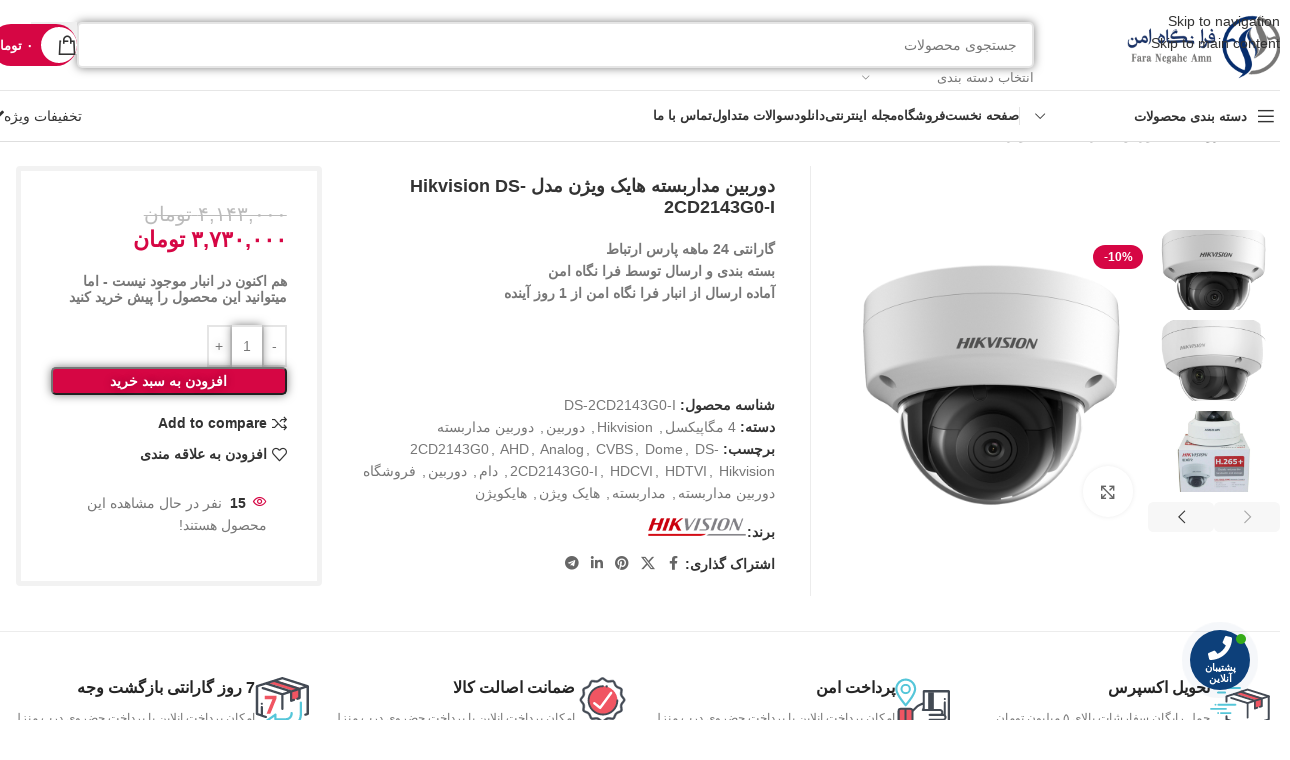

--- FILE ---
content_type: text/html; charset=UTF-8
request_url: https://www.fnacctv.ir/product/ds-2cd2143g0-i/
body_size: 49386
content:
<!DOCTYPE html>
<html dir="rtl" lang="fa-IR">
<head>
	<meta charset="UTF-8">
	<link rel="profile" href="https://gmpg.org/xfn/11">
	<link rel="pingback" href="https://www.fnacctv.ir/xmlrpc.php">

	<meta name='robots' content='index, follow, max-image-preview:large, max-snippet:-1, max-video-preview:-1' />

	<!-- This site is optimized with the Yoast SEO Premium plugin v26.8 (Yoast SEO v26.8) - https://yoast.com/product/yoast-seo-premium-wordpress/ -->
	<title>دوربین مداربسته هایک ویژن مدل Hikvision DS-2CD2143G0-I - خرید دوربین و دزدگیر</title>
	<meta name="description" content="دوربین مدار بسته هایک ویژن مدل DS-2CD2143G0-I از پرفروش ترین محصولات سری تحت شبکه کمپانی هایک ویژن میباشد که از کیفیت و قیمت مناسبی برخوردار است." />
	<link rel="canonical" href="https://www.fnacctv.ir/product/ds-2cd2143g0-i/" />
	<meta property="og:locale" content="fa_IR" />
	<meta property="og:type" content="article" />
	<meta property="og:title" content="دوربین مداربسته هایک ویژن مدل Hikvision DS-2CD2143G0-I" />
	<meta property="og:description" content="دوربین مدار بسته هایک ویژن مدل DS-2CD2143G0-I از پرفروش ترین محصولات سری تحت شبکه کمپانی هایک ویژن میباشد که از کیفیت و قیمت مناسبی برخوردار است." />
	<meta property="og:url" content="https://www.fnacctv.ir/product/ds-2cd2143g0-i/" />
	<meta property="og:site_name" content="خرید دوربین و دزدگیر" />
	<meta property="article:modified_time" content="2025-02-26T13:14:11+00:00" />
	<meta property="og:image" content="https://www.fnacctv.ir/wp-content/uploads/2020/05/DS-2CD2143G0-I.png" />
	<meta property="og:image:width" content="800" />
	<meta property="og:image:height" content="800" />
	<meta property="og:image:type" content="image/png" />
	<meta name="twitter:card" content="summary_large_image" />
	<script type="application/ld+json" class="yoast-schema-graph">{"@context":"https://schema.org","@graph":[{"@type":"WebPage","@id":"https://www.fnacctv.ir/product/ds-2cd2143g0-i/","url":"https://www.fnacctv.ir/product/ds-2cd2143g0-i/","name":"دوربین مداربسته هایک ویژن مدل Hikvision DS-2CD2143G0-I - خرید دوربین و دزدگیر","isPartOf":{"@id":"https://www.fnacctv.ir/#website"},"primaryImageOfPage":{"@id":"https://www.fnacctv.ir/product/ds-2cd2143g0-i/#primaryimage"},"image":{"@id":"https://www.fnacctv.ir/product/ds-2cd2143g0-i/#primaryimage"},"thumbnailUrl":"https://www.fnacctv.ir/wp-content/uploads/2020/05/DS-2CD2143G0-I.png","datePublished":"2020-05-18T07:17:30+00:00","dateModified":"2025-02-26T13:14:11+00:00","description":"دوربین مدار بسته هایک ویژن مدل DS-2CD2143G0-I از پرفروش ترین محصولات سری تحت شبکه کمپانی هایک ویژن میباشد که از کیفیت و قیمت مناسبی برخوردار است.","breadcrumb":{"@id":"https://www.fnacctv.ir/product/ds-2cd2143g0-i/#breadcrumb"},"inLanguage":"fa-IR","potentialAction":[{"@type":"ReadAction","target":["https://www.fnacctv.ir/product/ds-2cd2143g0-i/"]}]},{"@type":"ImageObject","inLanguage":"fa-IR","@id":"https://www.fnacctv.ir/product/ds-2cd2143g0-i/#primaryimage","url":"https://www.fnacctv.ir/wp-content/uploads/2020/05/DS-2CD2143G0-I.png","contentUrl":"https://www.fnacctv.ir/wp-content/uploads/2020/05/DS-2CD2143G0-I.png","width":800,"height":800,"caption":"دوربین هایک ویژن DS-2CD2123G0-IS ,DS-2CD2143G0-I"},{"@type":"BreadcrumbList","@id":"https://www.fnacctv.ir/product/ds-2cd2143g0-i/#breadcrumb","itemListElement":[{"@type":"ListItem","position":1,"name":"خانه","item":"https://www.fnacctv.ir/"},{"@type":"ListItem","position":2,"name":"فروشگاه","item":"https://www.fnacctv.ir/shop/"},{"@type":"ListItem","position":3,"name":"دوربین مداربسته هایک ویژن مدل Hikvision DS-2CD2143G0-I"}]},{"@type":"WebSite","@id":"https://www.fnacctv.ir/#website","url":"https://www.fnacctv.ir/","name":"خرید دوربین و دزدگیر و سوئیچ HRUi","description":"فروشگاه اینترنتی فرا نگاه امن","publisher":{"@id":"https://www.fnacctv.ir/#organization"},"potentialAction":[{"@type":"SearchAction","target":{"@type":"EntryPoint","urlTemplate":"https://www.fnacctv.ir/?s={search_term_string}"},"query-input":{"@type":"PropertyValueSpecification","valueRequired":true,"valueName":"search_term_string"}}],"inLanguage":"fa-IR"},{"@type":"Organization","@id":"https://www.fnacctv.ir/#organization","name":"فرا نگاه امن","url":"https://www.fnacctv.ir/","logo":{"@type":"ImageObject","inLanguage":"fa-IR","@id":"https://www.fnacctv.ir/#/schema/logo/image/","url":"https://www.fnacctv.ir/wp-content/uploads/2023/08/new-logo3.png","contentUrl":"https://www.fnacctv.ir/wp-content/uploads/2023/08/new-logo3.png","width":512,"height":512,"caption":"فرا نگاه امن"},"image":{"@id":"https://www.fnacctv.ir/#/schema/logo/image/"},"sameAs":["https://t.me/mostafashafaghizade"]}]}</script>
	<!-- / Yoast SEO Premium plugin. -->


<link rel='dns-prefetch' href='//use.fontawesome.com' />

<link rel="alternate" type="application/rss+xml" title="خرید دوربین و دزدگیر &raquo; خوراک" href="https://www.fnacctv.ir/feed/" />
<link rel="alternate" type="application/rss+xml" title="خرید دوربین و دزدگیر &raquo; خوراک دیدگاه‌ها" href="https://www.fnacctv.ir/comments/feed/" />
<link rel="alternate" type="application/rss+xml" title="خرید دوربین و دزدگیر &raquo; دوربین مداربسته هایک ویژن مدل Hikvision DS-2CD2143G0-I خوراک دیدگاه‌ها" href="https://www.fnacctv.ir/product/ds-2cd2143g0-i/feed/" />
<link rel="alternate" title="oEmbed (JSON)" type="application/json+oembed" href="https://www.fnacctv.ir/wp-json/oembed/1.0/embed?url=https%3A%2F%2Fwww.fnacctv.ir%2Fproduct%2Fds-2cd2143g0-i%2F" />
<link rel="alternate" title="oEmbed (XML)" type="text/xml+oembed" href="https://www.fnacctv.ir/wp-json/oembed/1.0/embed?url=https%3A%2F%2Fwww.fnacctv.ir%2Fproduct%2Fds-2cd2143g0-i%2F&#038;format=xml" />
<style id='wp-img-auto-sizes-contain-inline-css' type='text/css'>
img:is([sizes=auto i],[sizes^="auto," i]){contain-intrinsic-size:3000px 1500px}
/*# sourceURL=wp-img-auto-sizes-contain-inline-css */
</style>
<link rel='stylesheet' id='wp-block-library-rtl-css' href='https://www.fnacctv.ir/wp-includes/css/dist/block-library/style-rtl.min.css?ver=6.9' type='text/css' media='all' />
<style id='safe-svg-svg-icon-style-inline-css' type='text/css'>
.safe-svg-cover{text-align:center}.safe-svg-cover .safe-svg-inside{display:inline-block;max-width:100%}.safe-svg-cover svg{fill:currentColor;height:100%;max-height:100%;max-width:100%;width:100%}

/*# sourceURL=https://www.fnacctv.ir/wp-content/plugins/safe-svg/dist/safe-svg-block-frontend.css */
</style>
<link rel='stylesheet' id='wc-blocks-style-rtl-css' href='https://www.fnacctv.ir/wp-content/plugins/woocommerce/assets/client/blocks/wc-blocks-rtl.css?ver=wc-10.4.3' type='text/css' media='all' />
<style id='global-styles-inline-css' type='text/css'>
:root{--wp--preset--aspect-ratio--square: 1;--wp--preset--aspect-ratio--4-3: 4/3;--wp--preset--aspect-ratio--3-4: 3/4;--wp--preset--aspect-ratio--3-2: 3/2;--wp--preset--aspect-ratio--2-3: 2/3;--wp--preset--aspect-ratio--16-9: 16/9;--wp--preset--aspect-ratio--9-16: 9/16;--wp--preset--color--black: #000000;--wp--preset--color--cyan-bluish-gray: #abb8c3;--wp--preset--color--white: #ffffff;--wp--preset--color--pale-pink: #f78da7;--wp--preset--color--vivid-red: #cf2e2e;--wp--preset--color--luminous-vivid-orange: #ff6900;--wp--preset--color--luminous-vivid-amber: #fcb900;--wp--preset--color--light-green-cyan: #7bdcb5;--wp--preset--color--vivid-green-cyan: #00d084;--wp--preset--color--pale-cyan-blue: #8ed1fc;--wp--preset--color--vivid-cyan-blue: #0693e3;--wp--preset--color--vivid-purple: #9b51e0;--wp--preset--gradient--vivid-cyan-blue-to-vivid-purple: linear-gradient(135deg,rgb(6,147,227) 0%,rgb(155,81,224) 100%);--wp--preset--gradient--light-green-cyan-to-vivid-green-cyan: linear-gradient(135deg,rgb(122,220,180) 0%,rgb(0,208,130) 100%);--wp--preset--gradient--luminous-vivid-amber-to-luminous-vivid-orange: linear-gradient(135deg,rgb(252,185,0) 0%,rgb(255,105,0) 100%);--wp--preset--gradient--luminous-vivid-orange-to-vivid-red: linear-gradient(135deg,rgb(255,105,0) 0%,rgb(207,46,46) 100%);--wp--preset--gradient--very-light-gray-to-cyan-bluish-gray: linear-gradient(135deg,rgb(238,238,238) 0%,rgb(169,184,195) 100%);--wp--preset--gradient--cool-to-warm-spectrum: linear-gradient(135deg,rgb(74,234,220) 0%,rgb(151,120,209) 20%,rgb(207,42,186) 40%,rgb(238,44,130) 60%,rgb(251,105,98) 80%,rgb(254,248,76) 100%);--wp--preset--gradient--blush-light-purple: linear-gradient(135deg,rgb(255,206,236) 0%,rgb(152,150,240) 100%);--wp--preset--gradient--blush-bordeaux: linear-gradient(135deg,rgb(254,205,165) 0%,rgb(254,45,45) 50%,rgb(107,0,62) 100%);--wp--preset--gradient--luminous-dusk: linear-gradient(135deg,rgb(255,203,112) 0%,rgb(199,81,192) 50%,rgb(65,88,208) 100%);--wp--preset--gradient--pale-ocean: linear-gradient(135deg,rgb(255,245,203) 0%,rgb(182,227,212) 50%,rgb(51,167,181) 100%);--wp--preset--gradient--electric-grass: linear-gradient(135deg,rgb(202,248,128) 0%,rgb(113,206,126) 100%);--wp--preset--gradient--midnight: linear-gradient(135deg,rgb(2,3,129) 0%,rgb(40,116,252) 100%);--wp--preset--font-size--small: 13px;--wp--preset--font-size--medium: 20px;--wp--preset--font-size--large: 36px;--wp--preset--font-size--x-large: 42px;--wp--preset--spacing--20: 0.44rem;--wp--preset--spacing--30: 0.67rem;--wp--preset--spacing--40: 1rem;--wp--preset--spacing--50: 1.5rem;--wp--preset--spacing--60: 2.25rem;--wp--preset--spacing--70: 3.38rem;--wp--preset--spacing--80: 5.06rem;--wp--preset--shadow--natural: 6px 6px 9px rgba(0, 0, 0, 0.2);--wp--preset--shadow--deep: 12px 12px 50px rgba(0, 0, 0, 0.4);--wp--preset--shadow--sharp: 6px 6px 0px rgba(0, 0, 0, 0.2);--wp--preset--shadow--outlined: 6px 6px 0px -3px rgb(255, 255, 255), 6px 6px rgb(0, 0, 0);--wp--preset--shadow--crisp: 6px 6px 0px rgb(0, 0, 0);}:where(body) { margin: 0; }.wp-site-blocks > .alignleft { float: left; margin-right: 2em; }.wp-site-blocks > .alignright { float: right; margin-left: 2em; }.wp-site-blocks > .aligncenter { justify-content: center; margin-left: auto; margin-right: auto; }:where(.is-layout-flex){gap: 0.5em;}:where(.is-layout-grid){gap: 0.5em;}.is-layout-flow > .alignleft{float: left;margin-inline-start: 0;margin-inline-end: 2em;}.is-layout-flow > .alignright{float: right;margin-inline-start: 2em;margin-inline-end: 0;}.is-layout-flow > .aligncenter{margin-left: auto !important;margin-right: auto !important;}.is-layout-constrained > .alignleft{float: left;margin-inline-start: 0;margin-inline-end: 2em;}.is-layout-constrained > .alignright{float: right;margin-inline-start: 2em;margin-inline-end: 0;}.is-layout-constrained > .aligncenter{margin-left: auto !important;margin-right: auto !important;}.is-layout-constrained > :where(:not(.alignleft):not(.alignright):not(.alignfull)){margin-left: auto !important;margin-right: auto !important;}body .is-layout-flex{display: flex;}.is-layout-flex{flex-wrap: wrap;align-items: center;}.is-layout-flex > :is(*, div){margin: 0;}body .is-layout-grid{display: grid;}.is-layout-grid > :is(*, div){margin: 0;}body{padding-top: 0px;padding-right: 0px;padding-bottom: 0px;padding-left: 0px;}a:where(:not(.wp-element-button)){text-decoration: none;}:root :where(.wp-element-button, .wp-block-button__link){background-color: #32373c;border-width: 0;color: #fff;font-family: inherit;font-size: inherit;font-style: inherit;font-weight: inherit;letter-spacing: inherit;line-height: inherit;padding-top: calc(0.667em + 2px);padding-right: calc(1.333em + 2px);padding-bottom: calc(0.667em + 2px);padding-left: calc(1.333em + 2px);text-decoration: none;text-transform: inherit;}.has-black-color{color: var(--wp--preset--color--black) !important;}.has-cyan-bluish-gray-color{color: var(--wp--preset--color--cyan-bluish-gray) !important;}.has-white-color{color: var(--wp--preset--color--white) !important;}.has-pale-pink-color{color: var(--wp--preset--color--pale-pink) !important;}.has-vivid-red-color{color: var(--wp--preset--color--vivid-red) !important;}.has-luminous-vivid-orange-color{color: var(--wp--preset--color--luminous-vivid-orange) !important;}.has-luminous-vivid-amber-color{color: var(--wp--preset--color--luminous-vivid-amber) !important;}.has-light-green-cyan-color{color: var(--wp--preset--color--light-green-cyan) !important;}.has-vivid-green-cyan-color{color: var(--wp--preset--color--vivid-green-cyan) !important;}.has-pale-cyan-blue-color{color: var(--wp--preset--color--pale-cyan-blue) !important;}.has-vivid-cyan-blue-color{color: var(--wp--preset--color--vivid-cyan-blue) !important;}.has-vivid-purple-color{color: var(--wp--preset--color--vivid-purple) !important;}.has-black-background-color{background-color: var(--wp--preset--color--black) !important;}.has-cyan-bluish-gray-background-color{background-color: var(--wp--preset--color--cyan-bluish-gray) !important;}.has-white-background-color{background-color: var(--wp--preset--color--white) !important;}.has-pale-pink-background-color{background-color: var(--wp--preset--color--pale-pink) !important;}.has-vivid-red-background-color{background-color: var(--wp--preset--color--vivid-red) !important;}.has-luminous-vivid-orange-background-color{background-color: var(--wp--preset--color--luminous-vivid-orange) !important;}.has-luminous-vivid-amber-background-color{background-color: var(--wp--preset--color--luminous-vivid-amber) !important;}.has-light-green-cyan-background-color{background-color: var(--wp--preset--color--light-green-cyan) !important;}.has-vivid-green-cyan-background-color{background-color: var(--wp--preset--color--vivid-green-cyan) !important;}.has-pale-cyan-blue-background-color{background-color: var(--wp--preset--color--pale-cyan-blue) !important;}.has-vivid-cyan-blue-background-color{background-color: var(--wp--preset--color--vivid-cyan-blue) !important;}.has-vivid-purple-background-color{background-color: var(--wp--preset--color--vivid-purple) !important;}.has-black-border-color{border-color: var(--wp--preset--color--black) !important;}.has-cyan-bluish-gray-border-color{border-color: var(--wp--preset--color--cyan-bluish-gray) !important;}.has-white-border-color{border-color: var(--wp--preset--color--white) !important;}.has-pale-pink-border-color{border-color: var(--wp--preset--color--pale-pink) !important;}.has-vivid-red-border-color{border-color: var(--wp--preset--color--vivid-red) !important;}.has-luminous-vivid-orange-border-color{border-color: var(--wp--preset--color--luminous-vivid-orange) !important;}.has-luminous-vivid-amber-border-color{border-color: var(--wp--preset--color--luminous-vivid-amber) !important;}.has-light-green-cyan-border-color{border-color: var(--wp--preset--color--light-green-cyan) !important;}.has-vivid-green-cyan-border-color{border-color: var(--wp--preset--color--vivid-green-cyan) !important;}.has-pale-cyan-blue-border-color{border-color: var(--wp--preset--color--pale-cyan-blue) !important;}.has-vivid-cyan-blue-border-color{border-color: var(--wp--preset--color--vivid-cyan-blue) !important;}.has-vivid-purple-border-color{border-color: var(--wp--preset--color--vivid-purple) !important;}.has-vivid-cyan-blue-to-vivid-purple-gradient-background{background: var(--wp--preset--gradient--vivid-cyan-blue-to-vivid-purple) !important;}.has-light-green-cyan-to-vivid-green-cyan-gradient-background{background: var(--wp--preset--gradient--light-green-cyan-to-vivid-green-cyan) !important;}.has-luminous-vivid-amber-to-luminous-vivid-orange-gradient-background{background: var(--wp--preset--gradient--luminous-vivid-amber-to-luminous-vivid-orange) !important;}.has-luminous-vivid-orange-to-vivid-red-gradient-background{background: var(--wp--preset--gradient--luminous-vivid-orange-to-vivid-red) !important;}.has-very-light-gray-to-cyan-bluish-gray-gradient-background{background: var(--wp--preset--gradient--very-light-gray-to-cyan-bluish-gray) !important;}.has-cool-to-warm-spectrum-gradient-background{background: var(--wp--preset--gradient--cool-to-warm-spectrum) !important;}.has-blush-light-purple-gradient-background{background: var(--wp--preset--gradient--blush-light-purple) !important;}.has-blush-bordeaux-gradient-background{background: var(--wp--preset--gradient--blush-bordeaux) !important;}.has-luminous-dusk-gradient-background{background: var(--wp--preset--gradient--luminous-dusk) !important;}.has-pale-ocean-gradient-background{background: var(--wp--preset--gradient--pale-ocean) !important;}.has-electric-grass-gradient-background{background: var(--wp--preset--gradient--electric-grass) !important;}.has-midnight-gradient-background{background: var(--wp--preset--gradient--midnight) !important;}.has-small-font-size{font-size: var(--wp--preset--font-size--small) !important;}.has-medium-font-size{font-size: var(--wp--preset--font-size--medium) !important;}.has-large-font-size{font-size: var(--wp--preset--font-size--large) !important;}.has-x-large-font-size{font-size: var(--wp--preset--font-size--x-large) !important;}
:where(.wp-block-post-template.is-layout-flex){gap: 1.25em;}:where(.wp-block-post-template.is-layout-grid){gap: 1.25em;}
:where(.wp-block-term-template.is-layout-flex){gap: 1.25em;}:where(.wp-block-term-template.is-layout-grid){gap: 1.25em;}
:where(.wp-block-columns.is-layout-flex){gap: 2em;}:where(.wp-block-columns.is-layout-grid){gap: 2em;}
:root :where(.wp-block-pullquote){font-size: 1.5em;line-height: 1.6;}
/*# sourceURL=global-styles-inline-css */
</style>
<style id='woocommerce-inline-inline-css' type='text/css'>
.woocommerce form .form-row .required { visibility: visible; }
/*# sourceURL=woocommerce-inline-inline-css */
</style>
<link rel='stylesheet' id='contactus.css-css' href='https://www.fnacctv.ir/wp-content/plugins/ar-contactus/res/css/contactus.min.css?ver=2.2.7' type='text/css' media='all' />
<link rel='stylesheet' id='contactus.generated.desktop.css-css' href='https://www.fnacctv.ir/wp-content/plugins/ar-contactus/res/css/generated-desktop.css?ver=1766390597' type='text/css' media='all' />
<link rel='stylesheet' id='contactus.fa.css-css' href='https://use.fontawesome.com/releases/v5.8.1/css/all.css?ver=2.2.7' type='text/css' media='all' />
<link rel='stylesheet' id='tablepress-default-css' href='https://www.fnacctv.ir/wp-content/plugins/tablepress/css/build/default-rtl.css?ver=3.2.6' type='text/css' media='all' />
<link rel='stylesheet' id='ywdpd_owl-css' href='https://www.fnacctv.ir/wp-content/plugins/yith-woocommerce-dynamic-pricing-and-discounts-premium/assets/css/owl/owl.carousel.min.css?ver=4.21.0' type='text/css' media='all' />
<link rel='stylesheet' id='yith_ywdpd_frontend-css' href='https://www.fnacctv.ir/wp-content/plugins/yith-woocommerce-dynamic-pricing-and-discounts-premium/assets/css/frontend.css?ver=4.21.0' type='text/css' media='all' />
<link rel='stylesheet' id='elementor-icons-css' href='https://www.fnacctv.ir/wp-content/plugins/elementor/assets/lib/eicons/css/elementor-icons.min.css?ver=5.46.0' type='text/css' media='all' />
<link rel='stylesheet' id='elementor-frontend-css' href='https://www.fnacctv.ir/wp-content/plugins/elementor/assets/css/frontend.min.css?ver=3.34.3' type='text/css' media='all' />
<link rel='stylesheet' id='elementor-post-4005-css' href='https://www.fnacctv.ir/wp-content/uploads/elementor/css/post-4005.css?ver=1769654768' type='text/css' media='all' />
<link rel='stylesheet' id='elementor-icons-shared-0-css' href='https://www.fnacctv.ir/wp-content/plugins/elementor/assets/lib/font-awesome/css/fontawesome.min.css?ver=5.15.3' type='text/css' media='all' />
<link rel='stylesheet' id='elementor-icons-fa-solid-css' href='https://www.fnacctv.ir/wp-content/plugins/elementor/assets/lib/font-awesome/css/solid.min.css?ver=5.15.3' type='text/css' media='all' />
<link rel='stylesheet' id='elementor-icons-fa-brands-css' href='https://www.fnacctv.ir/wp-content/plugins/elementor/assets/lib/font-awesome/css/brands.min.css?ver=5.15.3' type='text/css' media='all' />
<link rel='stylesheet' id='elementor-icons-fa-regular-css' href='https://www.fnacctv.ir/wp-content/plugins/elementor/assets/lib/font-awesome/css/regular.min.css?ver=5.15.3' type='text/css' media='all' />
<link rel='stylesheet' id='wd-style-base-css' href='https://www.fnacctv.ir/wp-content/themes/woodmart/css/parts/base-rtl.min.css?ver=8.3.3' type='text/css' media='all' />
<link rel='stylesheet' id='wd-helpers-wpb-elem-css' href='https://www.fnacctv.ir/wp-content/themes/woodmart/css/parts/helpers-wpb-elem.min.css?ver=8.3.3' type='text/css' media='all' />
<link rel='stylesheet' id='wd-revolution-slider-css' href='https://www.fnacctv.ir/wp-content/themes/woodmart/css/parts/int-rev-slider.min.css?ver=8.3.3' type='text/css' media='all' />
<link rel='stylesheet' id='wd-elementor-base-css' href='https://www.fnacctv.ir/wp-content/themes/woodmart/css/parts/int-elem-base-rtl.min.css?ver=8.3.3' type='text/css' media='all' />
<link rel='stylesheet' id='wd-notices-fixed-css' href='https://www.fnacctv.ir/wp-content/themes/woodmart/css/parts/woo-opt-sticky-notices-old.min.css?ver=8.3.3' type='text/css' media='all' />
<link rel='stylesheet' id='wd-woocommerce-base-css' href='https://www.fnacctv.ir/wp-content/themes/woodmart/css/parts/woocommerce-base-rtl.min.css?ver=8.3.3' type='text/css' media='all' />
<link rel='stylesheet' id='wd-mod-star-rating-css' href='https://www.fnacctv.ir/wp-content/themes/woodmart/css/parts/mod-star-rating.min.css?ver=8.3.3' type='text/css' media='all' />
<link rel='stylesheet' id='wd-woocommerce-block-notices-css' href='https://www.fnacctv.ir/wp-content/themes/woodmart/css/parts/woo-mod-block-notices-rtl.min.css?ver=8.3.3' type='text/css' media='all' />
<link rel='stylesheet' id='wd-woo-mod-quantity-css' href='https://www.fnacctv.ir/wp-content/themes/woodmart/css/parts/woo-mod-quantity.min.css?ver=8.3.3' type='text/css' media='all' />
<link rel='stylesheet' id='wd-woo-single-prod-el-base-css' href='https://www.fnacctv.ir/wp-content/themes/woodmart/css/parts/woo-single-prod-el-base.min.css?ver=8.3.3' type='text/css' media='all' />
<link rel='stylesheet' id='wd-woo-mod-stock-status-css' href='https://www.fnacctv.ir/wp-content/themes/woodmart/css/parts/woo-mod-stock-status.min.css?ver=8.3.3' type='text/css' media='all' />
<link rel='stylesheet' id='wd-woo-mod-shop-attributes-css' href='https://www.fnacctv.ir/wp-content/themes/woodmart/css/parts/woo-mod-shop-attributes.min.css?ver=8.3.3' type='text/css' media='all' />
<link rel='stylesheet' id='wd-wp-blocks-css' href='https://www.fnacctv.ir/wp-content/themes/woodmart/css/parts/wp-blocks.min.css?ver=8.3.3' type='text/css' media='all' />
<link rel='stylesheet' id='wd-header-base-css' href='https://www.fnacctv.ir/wp-content/themes/woodmart/css/parts/header-base-rtl.min.css?ver=8.3.3' type='text/css' media='all' />
<link rel='stylesheet' id='wd-mod-tools-css' href='https://www.fnacctv.ir/wp-content/themes/woodmart/css/parts/mod-tools.min.css?ver=8.3.3' type='text/css' media='all' />
<link rel='stylesheet' id='wd-header-elements-base-css' href='https://www.fnacctv.ir/wp-content/themes/woodmart/css/parts/header-el-base-rtl.min.css?ver=8.3.3' type='text/css' media='all' />
<link rel='stylesheet' id='wd-social-icons-css' href='https://www.fnacctv.ir/wp-content/themes/woodmart/css/parts/el-social-icons.min.css?ver=8.3.3' type='text/css' media='all' />
<link rel='stylesheet' id='wd-social-icons-styles-css' href='https://www.fnacctv.ir/wp-content/themes/woodmart/css/parts/el-social-styles.min.css?ver=8.3.3' type='text/css' media='all' />
<link rel='stylesheet' id='wd-header-search-css' href='https://www.fnacctv.ir/wp-content/themes/woodmart/css/parts/header-el-search-rtl.min.css?ver=8.3.3' type='text/css' media='all' />
<link rel='stylesheet' id='wd-header-search-form-css' href='https://www.fnacctv.ir/wp-content/themes/woodmart/css/parts/header-el-search-form-rtl.min.css?ver=8.3.3' type='text/css' media='all' />
<link rel='stylesheet' id='wd-wd-search-form-css' href='https://www.fnacctv.ir/wp-content/themes/woodmart/css/parts/wd-search-form.min.css?ver=8.3.3' type='text/css' media='all' />
<link rel='stylesheet' id='wd-wd-search-results-css' href='https://www.fnacctv.ir/wp-content/themes/woodmart/css/parts/wd-search-results.min.css?ver=8.3.3' type='text/css' media='all' />
<link rel='stylesheet' id='wd-wd-search-dropdown-css' href='https://www.fnacctv.ir/wp-content/themes/woodmart/css/parts/wd-search-dropdown-rtl.min.css?ver=8.3.3' type='text/css' media='all' />
<link rel='stylesheet' id='wd-wd-search-cat-css' href='https://www.fnacctv.ir/wp-content/themes/woodmart/css/parts/wd-search-cat-rtl.min.css?ver=8.3.3' type='text/css' media='all' />
<link rel='stylesheet' id='wd-mod-tools-design-8-css' href='https://www.fnacctv.ir/wp-content/themes/woodmart/css/parts/mod-tools-design-8.min.css?ver=8.3.3' type='text/css' media='all' />
<link rel='stylesheet' id='wd-header-cart-side-css' href='https://www.fnacctv.ir/wp-content/themes/woodmart/css/parts/header-el-cart-side.min.css?ver=8.3.3' type='text/css' media='all' />
<link rel='stylesheet' id='wd-header-cart-css' href='https://www.fnacctv.ir/wp-content/themes/woodmart/css/parts/header-el-cart-rtl.min.css?ver=8.3.3' type='text/css' media='all' />
<link rel='stylesheet' id='wd-widget-shopping-cart-css' href='https://www.fnacctv.ir/wp-content/themes/woodmart/css/parts/woo-widget-shopping-cart.min.css?ver=8.3.3' type='text/css' media='all' />
<link rel='stylesheet' id='wd-widget-product-list-css' href='https://www.fnacctv.ir/wp-content/themes/woodmart/css/parts/woo-widget-product-list.min.css?ver=8.3.3' type='text/css' media='all' />
<link rel='stylesheet' id='wd-header-mobile-nav-dropdown-css' href='https://www.fnacctv.ir/wp-content/themes/woodmart/css/parts/header-el-mobile-nav-dropdown.min.css?ver=8.3.3' type='text/css' media='all' />
<link rel='stylesheet' id='wd-header-el-category-more-btn-css' href='https://www.fnacctv.ir/wp-content/themes/woodmart/css/parts/header-el-category-more-btn.min.css?ver=8.3.3' type='text/css' media='all' />
<link rel='stylesheet' id='wd-header-categories-nav-css' href='https://www.fnacctv.ir/wp-content/themes/woodmart/css/parts/header-el-category-nav.min.css?ver=8.3.3' type='text/css' media='all' />
<link rel='stylesheet' id='wd-mod-nav-vertical-css' href='https://www.fnacctv.ir/wp-content/themes/woodmart/css/parts/mod-nav-vertical-rtl.min.css?ver=8.3.3' type='text/css' media='all' />
<link rel='stylesheet' id='wd-mod-nav-vertical-design-default-css' href='https://www.fnacctv.ir/wp-content/themes/woodmart/css/parts/mod-nav-vertical-design-default.min.css?ver=8.3.3' type='text/css' media='all' />
<link rel='stylesheet' id='wd-button-css' href='https://www.fnacctv.ir/wp-content/themes/woodmart/css/parts/el-button.min.css?ver=8.3.3' type='text/css' media='all' />
<link rel='stylesheet' id='wd-woo-single-prod-builder-css' href='https://www.fnacctv.ir/wp-content/themes/woodmart/css/parts/woo-single-prod-builder.min.css?ver=8.3.3' type='text/css' media='all' />
<link rel='stylesheet' id='wd-woo-single-prod-el-navigation-css' href='https://www.fnacctv.ir/wp-content/themes/woodmart/css/parts/woo-single-prod-el-navigation-rtl.min.css?ver=8.3.3' type='text/css' media='all' />
<link rel='stylesheet' id='wd-woo-single-prod-el-gallery-css' href='https://www.fnacctv.ir/wp-content/themes/woodmart/css/parts/woo-single-prod-el-gallery.min.css?ver=8.3.3' type='text/css' media='all' />
<link rel='stylesheet' id='wd-woo-single-prod-el-gallery-opt-thumb-left-desktop-css' href='https://www.fnacctv.ir/wp-content/themes/woodmart/css/parts/woo-single-prod-el-gallery-opt-thumb-left-desktop.min.css?ver=8.3.3' type='text/css' media='all' />
<link rel='stylesheet' id='wd-swiper-css' href='https://www.fnacctv.ir/wp-content/themes/woodmart/css/parts/lib-swiper-rtl.min.css?ver=8.3.3' type='text/css' media='all' />
<link rel='stylesheet' id='wd-woo-mod-product-labels-css' href='https://www.fnacctv.ir/wp-content/themes/woodmart/css/parts/woo-mod-product-labels.min.css?ver=8.3.3' type='text/css' media='all' />
<link rel='stylesheet' id='wd-woo-mod-product-labels-rect-css' href='https://www.fnacctv.ir/wp-content/themes/woodmart/css/parts/woo-mod-product-labels-rect.min.css?ver=8.3.3' type='text/css' media='all' />
<link rel='stylesheet' id='wd-swiper-arrows-css' href='https://www.fnacctv.ir/wp-content/themes/woodmart/css/parts/lib-swiper-arrows-rtl.min.css?ver=8.3.3' type='text/css' media='all' />
<link rel='stylesheet' id='wd-photoswipe-css' href='https://www.fnacctv.ir/wp-content/themes/woodmart/css/parts/lib-photoswipe-rtl.min.css?ver=8.3.3' type='text/css' media='all' />
<link rel='stylesheet' id='wd-woo-mod-product-info-css' href='https://www.fnacctv.ir/wp-content/themes/woodmart/css/parts/woo-mod-product-info.min.css?ver=8.3.3' type='text/css' media='all' />
<link rel='stylesheet' id='wd-woo-opt-visits-count-css' href='https://www.fnacctv.ir/wp-content/themes/woodmart/css/parts/woo-opt-visits-count.min.css?ver=8.3.3' type='text/css' media='all' />
<link rel='stylesheet' id='wd-info-box-css' href='https://www.fnacctv.ir/wp-content/themes/woodmart/css/parts/el-info-box-rtl.min.css?ver=8.3.3' type='text/css' media='all' />
<link rel='stylesheet' id='wd-post-types-mod-comments-css' href='https://www.fnacctv.ir/wp-content/themes/woodmart/css/parts/post-types-mod-comments.min.css?ver=8.3.3' type='text/css' media='all' />
<link rel='stylesheet' id='wd-woo-single-prod-el-reviews-css' href='https://www.fnacctv.ir/wp-content/themes/woodmart/css/parts/woo-single-prod-el-reviews.min.css?ver=8.3.3' type='text/css' media='all' />
<link rel='stylesheet' id='wd-woo-single-prod-el-reviews-style-2-css' href='https://www.fnacctv.ir/wp-content/themes/woodmart/css/parts/woo-single-prod-el-reviews-style-2.min.css?ver=8.3.3' type='text/css' media='all' />
<link rel='stylesheet' id='wd-tabs-css' href='https://www.fnacctv.ir/wp-content/themes/woodmart/css/parts/el-tabs-rtl.min.css?ver=8.3.3' type='text/css' media='all' />
<link rel='stylesheet' id='wd-woo-single-prod-el-tabs-opt-layout-tabs-css' href='https://www.fnacctv.ir/wp-content/themes/woodmart/css/parts/woo-single-prod-el-tabs-opt-layout-tabs.min.css?ver=8.3.3' type='text/css' media='all' />
<link rel='stylesheet' id='wd-section-title-css' href='https://www.fnacctv.ir/wp-content/themes/woodmart/css/parts/el-section-title-rtl.min.css?ver=8.3.3' type='text/css' media='all' />
<link rel='stylesheet' id='wd-section-title-style-under-and-over-css' href='https://www.fnacctv.ir/wp-content/themes/woodmart/css/parts/el-section-title-style-under-and-over.min.css?ver=8.3.3' type='text/css' media='all' />
<link rel='stylesheet' id='wd-product-loop-css' href='https://www.fnacctv.ir/wp-content/themes/woodmart/css/parts/woo-product-loop-rtl.min.css?ver=8.3.3' type='text/css' media='all' />
<link rel='stylesheet' id='wd-product-loop-tiled-css' href='https://www.fnacctv.ir/wp-content/themes/woodmart/css/parts/woo-product-loop-tiled.min.css?ver=8.3.3' type='text/css' media='all' />
<link rel='stylesheet' id='wd-woo-mod-quantity-overlap-css' href='https://www.fnacctv.ir/wp-content/themes/woodmart/css/parts/woo-mod-quantity-overlap.min.css?ver=8.3.3' type='text/css' media='all' />
<link rel='stylesheet' id='wd-woo-opt-title-limit-css' href='https://www.fnacctv.ir/wp-content/themes/woodmart/css/parts/woo-opt-title-limit.min.css?ver=8.3.3' type='text/css' media='all' />
<link rel='stylesheet' id='wd-mfp-popup-css' href='https://www.fnacctv.ir/wp-content/themes/woodmart/css/parts/lib-magnific-popup-rtl.min.css?ver=8.3.3' type='text/css' media='all' />
<link rel='stylesheet' id='wd-mod-animations-transform-css' href='https://www.fnacctv.ir/wp-content/themes/woodmart/css/parts/mod-animations-transform.min.css?ver=8.3.3' type='text/css' media='all' />
<link rel='stylesheet' id='wd-mod-transform-css' href='https://www.fnacctv.ir/wp-content/themes/woodmart/css/parts/mod-transform.min.css?ver=8.3.3' type='text/css' media='all' />
<link rel='stylesheet' id='wd-swiper-pagin-css' href='https://www.fnacctv.ir/wp-content/themes/woodmart/css/parts/lib-swiper-pagin.min.css?ver=8.3.3' type='text/css' media='all' />
<link rel='stylesheet' id='wd-widget-collapse-css' href='https://www.fnacctv.ir/wp-content/themes/woodmart/css/parts/opt-widget-collapse.min.css?ver=8.3.3' type='text/css' media='all' />
<link rel='stylesheet' id='wd-footer-base-css' href='https://www.fnacctv.ir/wp-content/themes/woodmart/css/parts/footer-base.min.css?ver=8.3.3' type='text/css' media='all' />
<link rel='stylesheet' id='wd-widget-nav-css' href='https://www.fnacctv.ir/wp-content/themes/woodmart/css/parts/widget-nav.min.css?ver=8.3.3' type='text/css' media='all' />
<link rel='stylesheet' id='wd-scroll-top-css' href='https://www.fnacctv.ir/wp-content/themes/woodmart/css/parts/opt-scrolltotop-rtl.min.css?ver=8.3.3' type='text/css' media='all' />
<link rel='stylesheet' id='wd-bottom-toolbar-css' href='https://www.fnacctv.ir/wp-content/themes/woodmart/css/parts/opt-bottom-toolbar-rtl.min.css?ver=8.3.3' type='text/css' media='all' />
<link rel='stylesheet' id='wd-header-my-account-css' href='https://www.fnacctv.ir/wp-content/themes/woodmart/css/parts/header-el-my-account-rtl.min.css?ver=8.3.3' type='text/css' media='all' />
<link rel='stylesheet' id='elementor-gf-local-roboto-css' href='https://www.fnacctv.ir/wp-content/uploads/elementor/google-fonts/css/roboto.css?ver=1742266050' type='text/css' media='all' />
<link rel='stylesheet' id='elementor-gf-local-robotoslab-css' href='https://www.fnacctv.ir/wp-content/uploads/elementor/google-fonts/css/robotoslab.css?ver=1742309180' type='text/css' media='all' />
<script type="text/template" id="tmpl-variation-template">
	<div class="woocommerce-variation-description">{{{ data.variation.variation_description }}}</div>
	<div class="woocommerce-variation-price">{{{ data.variation.price_html }}}</div>
	<div class="woocommerce-variation-availability">{{{ data.variation.availability_html }}}</div>
</script>
<script type="text/template" id="tmpl-unavailable-variation-template">
	<p role="alert">با عرض پوزش، این محصول در دسترس نیست. خواهشمندیمً ترکیب دیگری را انتخاب کنید.</p>
</script>
<script type="text/javascript" src="https://www.fnacctv.ir/wp-includes/js/jquery/jquery.min.js?ver=3.7.1" id="jquery-core-js"></script>
<script type="text/javascript" src="https://www.fnacctv.ir/wp-includes/js/jquery/jquery-migrate.min.js?ver=3.4.1" id="jquery-migrate-js"></script>
<script type="text/javascript" src="https://www.fnacctv.ir/wp-content/plugins/woocommerce/assets/js/jquery-blockui/jquery.blockUI.min.js?ver=2.7.0-wc.10.4.3" id="wc-jquery-blockui-js" defer="defer" data-wp-strategy="defer"></script>
<script type="text/javascript" id="wc-add-to-cart-js-extra">
/* <![CDATA[ */
var wc_add_to_cart_params = {"ajax_url":"/wp-admin/admin-ajax.php","wc_ajax_url":"/?wc-ajax=%%endpoint%%","i18n_view_cart":"\u0645\u0634\u0627\u0647\u062f\u0647 \u0633\u0628\u062f \u062e\u0631\u06cc\u062f","cart_url":"https://www.fnacctv.ir/cart/","is_cart":"","cart_redirect_after_add":"no"};
//# sourceURL=wc-add-to-cart-js-extra
/* ]]> */
</script>
<script type="text/javascript" src="https://www.fnacctv.ir/wp-content/plugins/woocommerce/assets/js/frontend/add-to-cart.min.js?ver=10.4.3" id="wc-add-to-cart-js" defer="defer" data-wp-strategy="defer"></script>
<script type="text/javascript" src="https://www.fnacctv.ir/wp-content/plugins/woocommerce/assets/js/zoom/jquery.zoom.min.js?ver=1.7.21-wc.10.4.3" id="wc-zoom-js" defer="defer" data-wp-strategy="defer"></script>
<script type="text/javascript" id="wc-single-product-js-extra">
/* <![CDATA[ */
var wc_single_product_params = {"i18n_required_rating_text":"\u062e\u0648\u0627\u0647\u0634\u0645\u0646\u062f\u06cc\u0645 \u06cc\u06a9 \u0631\u062a\u0628\u0647 \u0631\u0627 \u0627\u0646\u062a\u062e\u0627\u0628 \u06a9\u0646\u06cc\u062f","i18n_rating_options":["1 of 5 stars","2 of 5 stars","3 of 5 stars","4 of 5 stars","5 of 5 stars"],"i18n_product_gallery_trigger_text":"\u0645\u0634\u0627\u0647\u062f\u0647 \u06af\u0627\u0644\u0631\u06cc \u062a\u0635\u0627\u0648\u06cc\u0631 \u062f\u0631 \u062d\u0627\u0644\u062a \u062a\u0645\u0627\u0645 \u0635\u0641\u062d\u0647","review_rating_required":"yes","flexslider":{"rtl":true,"animation":"slide","smoothHeight":true,"directionNav":false,"controlNav":"thumbnails","slideshow":false,"animationSpeed":500,"animationLoop":false,"allowOneSlide":false},"zoom_enabled":"","zoom_options":[],"photoswipe_enabled":"","photoswipe_options":{"shareEl":false,"closeOnScroll":false,"history":false,"hideAnimationDuration":0,"showAnimationDuration":0},"flexslider_enabled":""};
//# sourceURL=wc-single-product-js-extra
/* ]]> */
</script>
<script type="text/javascript" src="https://www.fnacctv.ir/wp-content/plugins/woocommerce/assets/js/frontend/single-product.min.js?ver=10.4.3" id="wc-single-product-js" defer="defer" data-wp-strategy="defer"></script>
<script type="text/javascript" src="https://www.fnacctv.ir/wp-content/plugins/woocommerce/assets/js/js-cookie/js.cookie.min.js?ver=2.1.4-wc.10.4.3" id="wc-js-cookie-js" defer="defer" data-wp-strategy="defer"></script>
<script type="text/javascript" id="woocommerce-js-extra">
/* <![CDATA[ */
var woocommerce_params = {"ajax_url":"/wp-admin/admin-ajax.php","wc_ajax_url":"/?wc-ajax=%%endpoint%%","i18n_password_show":"\u0646\u0645\u0627\u06cc\u0634 \u0631\u0645\u0632\u0639\u0628\u0648\u0631","i18n_password_hide":"Hide password"};
//# sourceURL=woocommerce-js-extra
/* ]]> */
</script>
<script type="text/javascript" src="https://www.fnacctv.ir/wp-content/plugins/woocommerce/assets/js/frontend/woocommerce.min.js?ver=10.4.3" id="woocommerce-js" defer="defer" data-wp-strategy="defer"></script>
<script type="text/javascript" id="contactus-js-extra">
/* <![CDATA[ */
var arCUVars = {"url":"https://www.fnacctv.ir/wp-admin/admin-ajax.php","version":"2.2.7","_wpnonce":"\u003Cinput type=\"hidden\" id=\"_wpnonce\" name=\"_wpnonce\" value=\"c19b1f650e\" /\u003E\u003Cinput type=\"hidden\" name=\"_wp_http_referer\" value=\"/product/ds-2cd2143g0-i/\" /\u003E"};
//# sourceURL=contactus-js-extra
/* ]]> */
</script>
<script type="text/javascript" src="https://www.fnacctv.ir/wp-content/plugins/ar-contactus/res/js/contactus.min.js?ver=2.2.7" id="contactus-js"></script>
<script type="text/javascript" src="https://www.fnacctv.ir/wp-content/plugins/ar-contactus/res/js/scripts.js?ver=2.2.7" id="contactus.scripts-js"></script>
<script type="text/javascript" src="https://www.fnacctv.ir/wp-includes/js/underscore.min.js?ver=1.13.7" id="underscore-js"></script>
<script type="text/javascript" id="wp-util-js-extra">
/* <![CDATA[ */
var _wpUtilSettings = {"ajax":{"url":"/wp-admin/admin-ajax.php"}};
//# sourceURL=wp-util-js-extra
/* ]]> */
</script>
<script type="text/javascript" src="https://www.fnacctv.ir/wp-includes/js/wp-util.min.js?ver=6.9" id="wp-util-js"></script>
<script type="text/javascript" id="wc-add-to-cart-variation-js-extra">
/* <![CDATA[ */
var wc_add_to_cart_variation_params = {"wc_ajax_url":"/?wc-ajax=%%endpoint%%","i18n_no_matching_variations_text":"\u0628\u0627 \u0639\u0631\u0636 \u067e\u0648\u0632\u0634\u060c \u0647\u06cc\u0686 \u0645\u062d\u0635\u0648\u0644\u06cc \u0645\u0637\u0627\u0628\u0642 \u0627\u0646\u062a\u062e\u0627\u0628 \u0634\u0645\u0627 \u06cc\u0627\u0641\u062a \u0646\u0634\u062f. \u062e\u0648\u0627\u0647\u0634\u0645\u0646\u062f\u06cc\u0645\u064b \u062a\u0631\u06a9\u06cc\u0628 \u062f\u06cc\u06af\u0631\u06cc \u0631\u0627 \u0627\u0646\u062a\u062e\u0627\u0628 \u06a9\u0646\u06cc\u062f.","i18n_make_a_selection_text":"\u0642\u0628\u0644 \u0627\u0632 \u0627\u06cc\u0646 \u06a9\u0647 \u0627\u06cc\u0646 \u0645\u062d\u0635\u0648\u0644 \u0628\u0647 \u0633\u0628\u062f \u062e\u0631\u06cc\u062f \u062e\u0648\u062f \u0627\u0636\u0627\u0641\u0647 \u06a9\u0646\u06cc\u062f \u06af\u0632\u06cc\u0646\u0647\u200c\u0647\u0627\u06cc \u0645\u062d\u0635\u0648\u0644 \u0631\u0627 \u0627\u0646\u062a\u062e\u0627\u0628 \u06a9\u0646\u06cc\u062f.","i18n_unavailable_text":"\u0628\u0627 \u0639\u0631\u0636 \u067e\u0648\u0632\u0634\u060c \u0627\u06cc\u0646 \u0645\u062d\u0635\u0648\u0644 \u062f\u0631 \u062f\u0633\u062a\u0631\u0633 \u0646\u06cc\u0633\u062a. \u062e\u0648\u0627\u0647\u0634\u0645\u0646\u062f\u06cc\u0645\u064b \u062a\u0631\u06a9\u06cc\u0628 \u062f\u06cc\u06af\u0631\u06cc \u0631\u0627 \u0627\u0646\u062a\u062e\u0627\u0628 \u06a9\u0646\u06cc\u062f.","i18n_reset_alert_text":"Your selection has been reset. Please select some product options before adding this product to your cart."};
//# sourceURL=wc-add-to-cart-variation-js-extra
/* ]]> */
</script>
<script type="text/javascript" src="https://www.fnacctv.ir/wp-content/plugins/woocommerce/assets/js/frontend/add-to-cart-variation.min.js?ver=10.4.3" id="wc-add-to-cart-variation-js" defer="defer" data-wp-strategy="defer"></script>
<script type="text/javascript" src="https://www.fnacctv.ir/wp-content/themes/woodmart/js/libs/device.min.js?ver=8.3.3" id="wd-device-library-js"></script>
<script type="text/javascript" src="https://www.fnacctv.ir/wp-content/themes/woodmart/js/scripts/global/scrollBar.min.js?ver=8.3.3" id="wd-scrollbar-js"></script>
<link rel="https://api.w.org/" href="https://www.fnacctv.ir/wp-json/" /><link rel="alternate" title="JSON" type="application/json" href="https://www.fnacctv.ir/wp-json/wp/v2/product/2436" /><link rel="EditURI" type="application/rsd+xml" title="RSD" href="https://www.fnacctv.ir/xmlrpc.php?rsd" />
<link rel="stylesheet" href="https://www.fnacctv.ir/wp-content/themes/woodmart/rtl.css" type="text/css" media="screen" /><meta name="generator" content="WordPress 6.9" />
<meta name="generator" content="WooCommerce 10.4.3" />
<link rel='shortlink' href='https://www.fnacctv.ir/?p=2436' />
<style>mark.order-date,time{unicode-bidi:embed!important}</style>					<meta name="viewport" content="width=device-width, initial-scale=1.0, maximum-scale=1.0, user-scalable=no">
										<noscript><style>.woocommerce-product-gallery{ opacity: 1 !important; }</style></noscript>
	<meta name="generator" content="Elementor 3.34.3; features: additional_custom_breakpoints; settings: css_print_method-external, google_font-enabled, font_display-auto">
			<style>
				.e-con.e-parent:nth-of-type(n+4):not(.e-lazyloaded):not(.e-no-lazyload),
				.e-con.e-parent:nth-of-type(n+4):not(.e-lazyloaded):not(.e-no-lazyload) * {
					background-image: none !important;
				}
				@media screen and (max-height: 1024px) {
					.e-con.e-parent:nth-of-type(n+3):not(.e-lazyloaded):not(.e-no-lazyload),
					.e-con.e-parent:nth-of-type(n+3):not(.e-lazyloaded):not(.e-no-lazyload) * {
						background-image: none !important;
					}
				}
				@media screen and (max-height: 640px) {
					.e-con.e-parent:nth-of-type(n+2):not(.e-lazyloaded):not(.e-no-lazyload),
					.e-con.e-parent:nth-of-type(n+2):not(.e-lazyloaded):not(.e-no-lazyload) * {
						background-image: none !important;
					}
				}
			</style>
			<meta name="generator" content="Powered by Slider Revolution 6.7.5 - responsive, Mobile-Friendly Slider Plugin for WordPress with comfortable drag and drop interface." />
<link rel="icon" href="https://www.fnacctv.ir/wp-content/uploads/2023/08/cropped-fna77-32x32.jpg" sizes="32x32" />
<link rel="icon" href="https://www.fnacctv.ir/wp-content/uploads/2023/08/cropped-fna77-192x192.jpg" sizes="192x192" />
<link rel="apple-touch-icon" href="https://www.fnacctv.ir/wp-content/uploads/2023/08/cropped-fna77-180x180.jpg" />
<meta name="msapplication-TileImage" content="https://www.fnacctv.ir/wp-content/uploads/2023/08/cropped-fna77-270x270.jpg" />
<script>function setREVStartSize(e){
			//window.requestAnimationFrame(function() {
				window.RSIW = window.RSIW===undefined ? window.innerWidth : window.RSIW;
				window.RSIH = window.RSIH===undefined ? window.innerHeight : window.RSIH;
				try {
					var pw = document.getElementById(e.c).parentNode.offsetWidth,
						newh;
					pw = pw===0 || isNaN(pw) || (e.l=="fullwidth" || e.layout=="fullwidth") ? window.RSIW : pw;
					e.tabw = e.tabw===undefined ? 0 : parseInt(e.tabw);
					e.thumbw = e.thumbw===undefined ? 0 : parseInt(e.thumbw);
					e.tabh = e.tabh===undefined ? 0 : parseInt(e.tabh);
					e.thumbh = e.thumbh===undefined ? 0 : parseInt(e.thumbh);
					e.tabhide = e.tabhide===undefined ? 0 : parseInt(e.tabhide);
					e.thumbhide = e.thumbhide===undefined ? 0 : parseInt(e.thumbhide);
					e.mh = e.mh===undefined || e.mh=="" || e.mh==="auto" ? 0 : parseInt(e.mh,0);
					if(e.layout==="fullscreen" || e.l==="fullscreen")
						newh = Math.max(e.mh,window.RSIH);
					else{
						e.gw = Array.isArray(e.gw) ? e.gw : [e.gw];
						for (var i in e.rl) if (e.gw[i]===undefined || e.gw[i]===0) e.gw[i] = e.gw[i-1];
						e.gh = e.el===undefined || e.el==="" || (Array.isArray(e.el) && e.el.length==0)? e.gh : e.el;
						e.gh = Array.isArray(e.gh) ? e.gh : [e.gh];
						for (var i in e.rl) if (e.gh[i]===undefined || e.gh[i]===0) e.gh[i] = e.gh[i-1];
											
						var nl = new Array(e.rl.length),
							ix = 0,
							sl;
						e.tabw = e.tabhide>=pw ? 0 : e.tabw;
						e.thumbw = e.thumbhide>=pw ? 0 : e.thumbw;
						e.tabh = e.tabhide>=pw ? 0 : e.tabh;
						e.thumbh = e.thumbhide>=pw ? 0 : e.thumbh;
						for (var i in e.rl) nl[i] = e.rl[i]<window.RSIW ? 0 : e.rl[i];
						sl = nl[0];
						for (var i in nl) if (sl>nl[i] && nl[i]>0) { sl = nl[i]; ix=i;}
						var m = pw>(e.gw[ix]+e.tabw+e.thumbw) ? 1 : (pw-(e.tabw+e.thumbw)) / (e.gw[ix]);
						newh =  (e.gh[ix] * m) + (e.tabh + e.thumbh);
					}
					var el = document.getElementById(e.c);
					if (el!==null && el) el.style.height = newh+"px";
					el = document.getElementById(e.c+"_wrapper");
					if (el!==null && el) {
						el.style.height = newh+"px";
						el.style.display = "block";
					}
				} catch(e){
					console.log("Failure at Presize of Slider:" + e)
				}
			//});
		  };</script>
<style>
		
		</style>			<style id="wd-style-header_246188-css" data-type="wd-style-header_246188">
				:root{
	--wd-top-bar-h: .00001px;
	--wd-top-bar-sm-h: .00001px;
	--wd-top-bar-sticky-h: .00001px;
	--wd-top-bar-brd-w: .00001px;

	--wd-header-general-h: 90px;
	--wd-header-general-sm-h: 60px;
	--wd-header-general-sticky-h: 55px;
	--wd-header-general-brd-w: 1px;

	--wd-header-bottom-h: 50px;
	--wd-header-bottom-sm-h: .00001px;
	--wd-header-bottom-sticky-h: 50px;
	--wd-header-bottom-brd-w: 1px;

	--wd-header-clone-h: .00001px;

	--wd-header-brd-w: calc(var(--wd-top-bar-brd-w) + var(--wd-header-general-brd-w) + var(--wd-header-bottom-brd-w));
	--wd-header-h: calc(var(--wd-top-bar-h) + var(--wd-header-general-h) + var(--wd-header-bottom-h) + var(--wd-header-brd-w));
	--wd-header-sticky-h: calc(var(--wd-top-bar-sticky-h) + var(--wd-header-general-sticky-h) + var(--wd-header-bottom-sticky-h) + var(--wd-header-clone-h) + var(--wd-header-brd-w));
	--wd-header-sm-h: calc(var(--wd-top-bar-sm-h) + var(--wd-header-general-sm-h) + var(--wd-header-bottom-sm-h) + var(--wd-header-brd-w));
}


.whb-sticked .whb-general-header .wd-dropdown:not(.sub-sub-menu) {
	margin-top: 6.5px;
}

.whb-sticked .whb-general-header .wd-dropdown:not(.sub-sub-menu):after {
	height: 17.5px;
}

:root:has(.whb-top-bar.whb-border-boxed) {
	--wd-top-bar-brd-w: .00001px;
}

@media (max-width: 1024px) {
:root:has(.whb-top-bar.whb-hidden-mobile) {
	--wd-top-bar-brd-w: .00001px;
}
}

:root:has(.whb-general-header.whb-border-boxed) {
	--wd-header-general-brd-w: .00001px;
}

@media (max-width: 1024px) {
:root:has(.whb-general-header.whb-hidden-mobile) {
	--wd-header-general-brd-w: .00001px;
}
}

:root:has(.whb-header-bottom.whb-border-boxed) {
	--wd-header-bottom-brd-w: .00001px;
}

@media (max-width: 1024px) {
:root:has(.whb-header-bottom.whb-hidden-mobile) {
	--wd-header-bottom-brd-w: .00001px;
}
}

.whb-header-bottom .wd-dropdown {
	margin-top: 4px;
}

.whb-header-bottom .wd-dropdown:after {
	height: 15px;
}

.whb-sticked .whb-header-bottom .wd-dropdown:not(.sub-sub-menu) {
	margin-top: 4px;
}

.whb-sticked .whb-header-bottom .wd-dropdown:not(.sub-sub-menu):after {
	height: 15px;
}


		
.whb-top-bar {
	background-color: rgba(255, 255, 255, 1);border-color: rgba(217, 217, 217, 1);border-bottom-width: 1px;border-bottom-style: solid;
}

.whb-duljtjrl87kj7pmuut6b form.searchform {
	--wd-form-height: 46px;
}
.whb-general-header {
	border-color: rgba(129, 129, 129, 0.2);border-bottom-width: 1px;border-bottom-style: solid;
}
.whb-n75lp1zoots235dih121 .menu-opener { background-color: rgba(255, 255, 255, 1); }.whb-n75lp1zoots235dih121.wd-more-cat:not(.wd-show-cat) .item-level-0:nth-child(n+7):not(:last-child) {
				    display: none;
				}.
				wd-more-cat .item-level-0:nth-child(n+7) {
				    animation: wd-fadeIn .3s ease both;
				}
.whb-header-bottom {
	border-color: rgba(222, 222, 222, 1);border-bottom-width: 1px;border-bottom-style: solid;
}
			</style>
						<style id="wd-style-theme_settings_default-css" data-type="wd-style-theme_settings_default">
				@font-face {
	font-weight: normal;
	font-style: normal;
	font-family: "woodmart-font";
	src: url("//www.fnacctv.ir/wp-content/themes/woodmart/fonts/woodmart-font-1-400.woff2?v=8.3.3") format("woff2");
}

@font-face {
	font-family: "star";
	font-weight: 400;
	font-style: normal;
	src: url("//www.fnacctv.ir/wp-content/plugins/woocommerce/assets/fonts/star.eot?#iefix") format("embedded-opentype"), url("//www.fnacctv.ir/wp-content/plugins/woocommerce/assets/fonts/star.woff") format("woff"), url("//www.fnacctv.ir/wp-content/plugins/woocommerce/assets/fonts/star.ttf") format("truetype"), url("//www.fnacctv.ir/wp-content/plugins/woocommerce/assets/fonts/star.svg#star") format("svg");
}

@font-face {
	font-family: "WooCommerce";
	font-weight: 400;
	font-style: normal;
	src: url("//www.fnacctv.ir/wp-content/plugins/woocommerce/assets/fonts/WooCommerce.eot?#iefix") format("embedded-opentype"), url("//www.fnacctv.ir/wp-content/plugins/woocommerce/assets/fonts/WooCommerce.woff") format("woff"), url("//www.fnacctv.ir/wp-content/plugins/woocommerce/assets/fonts/WooCommerce.ttf") format("truetype"), url("//www.fnacctv.ir/wp-content/plugins/woocommerce/assets/fonts/WooCommerce.svg#WooCommerce") format("svg");
}

:root {
	--wd-text-font: "Dana, sans-serif", Arial, Helvetica, sans-serif;
	--wd-text-font-weight: 400;
	--wd-text-color: #777777;
	--wd-text-font-size: 14px;
	--wd-title-font: "Dana, sans-serif", Arial, Helvetica, sans-serif;
	--wd-title-font-weight: 600;
	--wd-title-color: #242424;
	--wd-entities-title-font: "Dana, sans-serif", Arial, Helvetica, sans-serif;
	--wd-entities-title-font-weight: 500;
	--wd-entities-title-color: #333333;
	--wd-entities-title-color-hover: rgb(51 51 51 / 65%);
	--wd-alternative-font: "Dana, sans-serif", Arial, Helvetica, sans-serif;
	--wd-widget-title-font: "Dana, sans-serif", Arial, Helvetica, sans-serif;
	--wd-widget-title-font-weight: 600;
	--wd-widget-title-transform: uppercase;
	--wd-widget-title-color: #333;
	--wd-widget-title-font-size: 16px;
	--wd-header-el-font: "Dana, sans-serif", Arial, Helvetica, sans-serif;
	--wd-header-el-font-weight: 600;
	--wd-header-el-transform: uppercase;
	--wd-header-el-font-size: 13px;
	--wd-otl-style: dotted;
	--wd-otl-width: 2px;
	--wd-primary-color: #d60644;
	--wd-alternative-color: #fbbc34;
	--btn-default-bgcolor: #f7f7f7;
	--btn-default-bgcolor-hover: #efefef;
	--btn-accented-bgcolor: #d60644;
	--btn-accented-bgcolor-hover: #c40545;
	--wd-form-brd-width: 2px;
	--notices-success-bg: #459647;
	--notices-success-color: #fff;
	--notices-warning-bg: #E0B252;
	--notices-warning-color: #fff;
	--wd-link-color: #333333;
	--wd-link-color-hover: #242424;
}
.wd-age-verify-wrap {
	--wd-popup-width: 500px;
}
.wd-popup.wd-promo-popup {
	background-color: #111111;
	background-image: none;
	background-repeat: no-repeat;
	background-size: contain;
	background-position: left center;
}
.wd-promo-popup-wrap {
	--wd-popup-width: 800px;
}
:is(.woodmart-woocommerce-layered-nav, .wd-product-category-filter) .wd-scroll-content {
	max-height: 233px;
}
.wd-page-title .wd-page-title-bg img {
	object-fit: cover;
	object-position: center center;
}
.wd-footer {
	background-color: #f4f4f4;
	background-image: none;
}
.mfp-wrap.wd-popup-quick-view-wrap {
	--wd-popup-width: 920px;
}
:root{
--wd-container-w: 1600px;
--wd-form-brd-radius: 5px;
--btn-default-color: #333;
--btn-default-color-hover: #333;
--btn-accented-color: #fff;
--btn-accented-color-hover: #fff;
--btn-default-brd-radius: 5px;
--btn-default-box-shadow: none;
--btn-default-box-shadow-hover: none;
--btn-accented-brd-radius: 5px;
--btn-accented-box-shadow: none;
--btn-accented-box-shadow-hover: none;
--wd-brd-radius: 8px;
}


rs-slides :is([data-type=text],[data-type=button]) {
font-family: Dana, sans-serif !important;
}
rs-slides :is(h1,h2,h3,h4,h5,h6)[data-type=text] {
font-family: Dana, sans-serif !important;
}

.wd-page-title {
background-color: #e8e8e8;
}

.wd-prefooter {
    padding-bottom: 0px;
}
.woodmart-button-wrapper.inline-element {
    margin-bottom: 0px;
}
body.home .main-page-wrapper {
    background-color: #f6f6f6;
}
.promo-banner .banner-image img {
    border-radius: 15px;
}
.wd-hover-tiled {
    overflow: hidden;
    border-radius: 15px;
	background: #fff;
}
.product-grid-item .product-image-link {
    display: block;
    padding: 20px;
}
.labels-rectangular .product-label {
    padding: 5px 10px;
    font-size: 12px;
    border-radius: 15px;
    margin-right: 5px;
}			</style>
			<noscript><style id="rocket-lazyload-nojs-css">.rll-youtube-player, [data-lazy-src]{display:none !important;}</style></noscript></head>

<body class="rtl wp-singular product-template-default single single-product postid-2436 wp-theme-woodmart theme-woodmart woocommerce woocommerce-page woocommerce-no-js wrapper-wide  categories-accordion-on woodmart-ajax-shop-on notifications-sticky sticky-toolbar-on elementor-default elementor-kit-4005">
			<script type="text/javascript" id="wd-flicker-fix">// Flicker fix.</script>		<div class="wd-skip-links">
								<a href="#menu-%d9%85%d9%86%d9%88%db%8c-%d8%a7%d8%b5%d9%84%db%8c" class="wd-skip-navigation btn">
						Skip to navigation					</a>
								<a href="#main-content" class="wd-skip-content btn">
				Skip to main content			</a>
		</div>
			
	
	<div class="wd-page-wrapper website-wrapper">
									<header class="whb-header whb-header_246188 whb-sticky-shadow whb-scroll-slide whb-sticky-real whb-hide-on-scroll">
					<div class="whb-main-header">
	
<div class="whb-row whb-top-bar whb-not-sticky-row whb-with-bg whb-border-fullwidth whb-color-dark whb-hidden-desktop whb-hidden-mobile whb-with-shadow whb-flex-flex-middle">
	<div class="container">
		<div class="whb-flex-row whb-top-bar-inner">
			<div class="whb-column whb-col-left whb-column5 whb-visible-lg">
	
<div class="wd-header-text reset-last-child whb-skeezdsgge7iogsbjfg9">فروشگاه اینترنتی فرا نگاه امن</div>
<div class="wd-header-divider whb-divider-default whb-dlxezqgaz9a0do1d9565"></div>

<nav class="wd-header-nav wd-header-secondary-nav whb-lmb8yj2sj6iy2d6pbgkg text-left" role="navigation" aria-label="دسترسی سریع">
	<ul id="menu-%d8%af%d8%b3%d8%aa%d8%b1%d8%b3%db%8c-%d8%b3%d8%b1%db%8c%d8%b9" class="menu wd-nav wd-nav-header wd-nav-secondary wd-style-default wd-gap-s"><li id="menu-item-4053" class="menu-item menu-item-type-post_type menu-item-object-page menu-item-4053 item-level-0 menu-simple-dropdown wd-event-hover" ><a href="https://www.fnacctv.ir/contact-us/" class="woodmart-nav-link"><span class="nav-link-text">تماس با ما</span></a></li>
<li id="menu-item-1557" class="menu-item menu-item-type-post_type menu-item-object-page current_page_parent menu-item-1557 item-level-0 menu-simple-dropdown wd-event-hover" ><a href="https://www.fnacctv.ir/shop/" class="woodmart-nav-link"><span class="nav-link-text">فروشگاه</span></a></li>
<li id="menu-item-4054" class="menu-item menu-item-type-post_type menu-item-object-page menu-item-4054 item-level-0 menu-simple-dropdown wd-event-hover" ><a href="https://www.fnacctv.ir/wishlist-2/" class="woodmart-nav-link"><span class="nav-link-text">علاقه مندی ها</span></a></li>
</ul></nav>
</div>
<div class="whb-column whb-col-center whb-column6 whb-visible-lg whb-empty-column">
	</div>
<div class="whb-column whb-col-right whb-column7 whb-visible-lg">
				<div
						class=" wd-social-icons wd-style-simple social-follow wd-shape-circle  whb-61qbocnh2ezx7e7al7jd color-scheme-dark text-center">
				
				
				
									<a rel="noopener noreferrer nofollow" href="http://twitter.com/fnacctv" target="_blank" class=" wd-social-icon social-twitter" aria-label="X social link">
						<span class="wd-icon"></span>
											</a>
				
				
				
									<a rel="noopener noreferrer nofollow" href="https://www.instagram.com/fnacctv" target="_blank" class=" wd-social-icon social-instagram" aria-label="لینک اینستاگرام">
						<span class="wd-icon"></span>
											</a>
				
				
									<a rel="noopener noreferrer nofollow" href="https://www.aparat.com/Fna_cctv" target="_blank" class=" wd-social-icon social-youtube" aria-label="Youtube link">
						<span class="wd-icon"></span>
											</a>
				
				
				
				
				
				
				
				
				
				
				
				
									<a rel="noopener noreferrer nofollow" href="https://wa.me/+989125604526" target="_blank" class="wd-hide-md  wd-social-icon social-whatsapp" aria-label="WhatsApp social link">
						<span class="wd-icon"></span>
											</a>

					<a rel="noopener noreferrer nofollow" href="https://wa.me/+989125604526" target="_blank" class="wd-hide-lg  wd-social-icon social-whatsapp" aria-label="WhatsApp social link">
						<span class="wd-icon"></span>
											</a>
				
				
				
				
				
				
									<a rel="noopener noreferrer nofollow" href="https://t.me/fnacctvshop" target="_blank" class=" wd-social-icon social-tg" aria-label="لینک تلگرام">
						<span class="wd-icon"></span>
											</a>
				
				
			</div>

		</div>
<div class="whb-column whb-col-mobile whb-column_mobile1 whb-hidden-lg">
				<div
						class=" wd-social-icons wd-style-default wd-size-small social-share wd-shape-circle  whb-nugd58vqvv5sdr3bc5dd color-scheme-light text-center">
				
				
									<a rel="noopener noreferrer nofollow" href="https://www.facebook.com/sharer/sharer.php?u=https://www.fnacctv.ir/product/ds-2cd2143g0-i/" target="_blank" class=" wd-social-icon social-facebook" aria-label="Facebook link">
						<span class="wd-icon"></span>
											</a>
				
									<a rel="noopener noreferrer nofollow" href="https://x.com/share?url=https://www.fnacctv.ir/product/ds-2cd2143g0-i/" target="_blank" class=" wd-social-icon social-twitter" aria-label="X social link">
						<span class="wd-icon"></span>
											</a>
				
				
				
				
				
				
									<a rel="noopener noreferrer nofollow" href="https://pinterest.com/pin/create/button/?url=https://www.fnacctv.ir/product/ds-2cd2143g0-i/&media=https://www.fnacctv.ir/wp-content/uploads/2020/05/DS-2CD2143G0-I.png&description=%D8%AF%D9%88%D8%B1%D8%A8%DB%8C%D9%86+%D9%85%D8%AF%D8%A7%D8%B1%D8%A8%D8%B3%D8%AA%D9%87+%D9%87%D8%A7%DB%8C%DA%A9+%D9%88%DB%8C%DA%98%D9%86+%D9%85%D8%AF%D9%84+Hikvision+DS-2CD2143G0-I" target="_blank" class=" wd-social-icon social-pinterest" aria-label="لینک Pinterest">
						<span class="wd-icon"></span>
											</a>
				
				
									<a rel="noopener noreferrer nofollow" href="https://www.linkedin.com/shareArticle?mini=true&url=https://www.fnacctv.ir/product/ds-2cd2143g0-i/" target="_blank" class=" wd-social-icon social-linkedin" aria-label="Linkedin link">
						<span class="wd-icon"></span>
											</a>
				
				
				
				
				
				
				
				
				
				
				
				
				
				
				
									<a rel="noopener noreferrer nofollow" href="https://telegram.me/share/url?url=https://www.fnacctv.ir/product/ds-2cd2143g0-i/" target="_blank" class=" wd-social-icon social-tg" aria-label="لینک تلگرام">
						<span class="wd-icon"></span>
											</a>
				
				
			</div>

		</div>
		</div>
	</div>
</div>

<div class="whb-row whb-general-header whb-sticky-row whb-without-bg whb-border-fullwidth whb-color-dark whb-flex-flex-middle">
	<div class="container">
		<div class="whb-flex-row whb-general-header-inner">
			<div class="whb-column whb-col-left whb-column8 whb-visible-lg">
	<div class="site-logo whb-250rtwdwz5p8e5b7tpw0 wd-switch-logo">
	<a href="https://www.fnacctv.ir/" class="wd-logo wd-main-logo" rel="home" aria-label="Site logo">
		<img width="512" height="240" src="data:image/svg+xml,%3Csvg%20xmlns='http://www.w3.org/2000/svg'%20viewBox='0%200%20512%20240'%3E%3C/svg%3E" alt="خرید دوربین و دزدگیر" style="max-width: 250px;" data-lazy-src="https://www.fnacctv.ir/wp-content/uploads/2023/07/fna1.png" /><noscript><img width="512" height="240" src="https://www.fnacctv.ir/wp-content/uploads/2023/07/fna1.png" alt="خرید دوربین و دزدگیر" style="max-width: 250px;" loading="lazy" /></noscript>	</a>
					<a href="https://www.fnacctv.ir/" class="wd-logo wd-sticky-logo" rel="home">
			<img width="512" height="240" src="data:image/svg+xml,%3Csvg%20xmlns='http://www.w3.org/2000/svg'%20viewBox='0%200%20512%20240'%3E%3C/svg%3E" alt="خرید دوربین و دزدگیر" style="max-width: 150px;" data-lazy-src="https://www.fnacctv.ir/wp-content/uploads/2023/07/fna1.png" /><noscript><img width="512" height="240" src="https://www.fnacctv.ir/wp-content/uploads/2023/07/fna1.png" alt="خرید دوربین و دزدگیر" style="max-width: 150px;" /></noscript>		</a>
	</div>

<div class="whb-space-element whb-kywkv7op3whzar37jii4 " style="width:85px;"></div>
</div>
<div class="whb-column whb-col-center whb-column9 whb-visible-lg">
	<div class="wd-search-form  wd-header-search-form wd-display-form whb-duljtjrl87kj7pmuut6b">

<form role="search" method="get" class="searchform  wd-with-cat wd-style-with-bg wd-cat-style-bordered woodmart-ajax-search" action="https://www.fnacctv.ir/"  data-thumbnail="1" data-price="1" data-post_type="product" data-count="10" data-sku="0" data-symbols_count="3" data-include_cat_search="no" autocomplete="off">
	<input type="text" class="s" placeholder="جستجوی محصولات" value="" name="s" aria-label="جستجو" title="جستجوی محصولات" required/>
	<input type="hidden" name="post_type" value="product">

	<span tabindex="0" aria-label="پاکسازی جستجو" class="wd-clear-search wd-role-btn wd-hide"></span>

						<div class="wd-search-cat wd-event-click wd-scroll">
				<input type="hidden" name="product_cat" value="0">
				<div tabindex="0" class="wd-search-cat-btn wd-role-btn" aria-label="انتخاب دسته بندی" rel="nofollow" data-val="0">
					<span>انتخاب دسته بندی</span>
				</div>
				<div class="wd-dropdown wd-dropdown-search-cat wd-dropdown-menu wd-scroll-content wd-design-default color-scheme-dark">
					<ul class="wd-sub-menu">
						<li style="display:none;"><a href="#" data-val="0">انتخاب دسته بندی</a></li>
							<li class="cat-item cat-item-718"><a class="pf-value" href="https://www.fnacctv.ir/product-category/absence/" data-val="absence" data-title="حضور و غیاب" >حضور و غیاب</a>
</li>
	<li class="cat-item cat-item-140"><a class="pf-value" href="https://www.fnacctv.ir/product-category/securty/" data-val="securty" data-title="دزدگیر" >دزدگیر</a>
<ul class='children'>
	<li class="cat-item cat-item-148"><a class="pf-value" href="https://www.fnacctv.ir/product-category/securty/ups/" data-val="ups" data-title="UPS" >UPS</a>
</li>
	<li class="cat-item cat-item-141"><a class="pf-value" href="https://www.fnacctv.ir/product-category/securty/securty-brand/" data-val="securty-brand" data-title="بر اساس سازنده" >بر اساس سازنده</a>
	<ul class='children'>
	<li class="cat-item cat-item-144"><a class="pf-value" href="https://www.fnacctv.ir/product-category/securty/securty-brand/firewall/" data-val="firewall" data-title="FIREWALL" >FIREWALL</a>
</li>
	<li class="cat-item cat-item-145"><a class="pf-value" href="https://www.fnacctv.ir/product-category/securty/securty-brand/gmk/" data-val="gmk" data-title="GMK" >GMK</a>
</li>
	<li class="cat-item cat-item-146"><a class="pf-value" href="https://www.fnacctv.ir/product-category/securty/securty-brand/paradox/" data-val="paradox" data-title="PARADOX" >PARADOX</a>
</li>
	</ul>
</li>
	<li class="cat-item cat-item-147"><a class="pf-value" href="https://www.fnacctv.ir/product-category/securty/%d8%af%d8%b3%d8%aa%da%af%d8%a7%d9%87-%d9%85%d8%b1%da%a9%d8%b2%db%8c/" data-val="%d8%af%d8%b3%d8%aa%da%af%d8%a7%d9%87-%d9%85%d8%b1%da%a9%d8%b2%db%8c" data-title="دستگاه مرکزی" >دستگاه مرکزی</a>
</li>
	<li class="cat-item cat-item-149"><a class="pf-value" href="https://www.fnacctv.ir/product-category/securty/other-sec/" data-val="other-sec" data-title="لوازم جانبی" >لوازم جانبی</a>
</li>
</ul>
</li>
	<li class="cat-item cat-item-15"><a class="pf-value" href="https://www.fnacctv.ir/product-category/cam/" data-val="cam" data-title="دوربین مداربسته" >دوربین مداربسته</a>
<ul class='children'>
	<li class="cat-item cat-item-128"><a class="pf-value" href="https://www.fnacctv.ir/product-category/cam/cvi/" data-val="cvi" data-title="HD-CVI" >HD-CVI</a>
	<ul class='children'>
	<li class="cat-item cat-item-131"><a class="pf-value" href="https://www.fnacctv.ir/product-category/cam/cvi/dvr-cvi/" data-val="dvr-cvi" data-title="دستگاه ضبط" >دستگاه ضبط</a>
</li>
	<li class="cat-item cat-item-130"><a class="pf-value" href="https://www.fnacctv.ir/product-category/cam/cvi/camera-cvi-cvi/" data-val="camera-cvi-cvi" data-title="دوربین" >دوربین</a>
</li>
	</ul>
</li>
	<li class="cat-item cat-item-133"><a class="pf-value" href="https://www.fnacctv.ir/product-category/cam/tvi/" data-val="tvi" data-title="HD-TVI" >HD-TVI</a>
	<ul class='children'>
	<li class="cat-item cat-item-135"><a class="pf-value" href="https://www.fnacctv.ir/product-category/cam/tvi/dvr-tvi/" data-val="dvr-tvi" data-title="دستگاه ضبط" >دستگاه ضبط</a>
</li>
	<li class="cat-item cat-item-134"><a class="pf-value" href="https://www.fnacctv.ir/product-category/cam/tvi/camera-tvi/" data-val="camera-tvi" data-title="دوربین" >دوربین</a>
</li>
	</ul>
</li>
	<li class="cat-item cat-item-16"><a class="pf-value" href="https://www.fnacctv.ir/product-category/cam/manu/" data-val="manu" data-title="بر اساس سازنده" >بر اساس سازنده</a>
	<ul class='children'>
	<li class="cat-item cat-item-21"><a class="pf-value" href="https://www.fnacctv.ir/product-category/cam/manu/dahua/" data-val="dahua" data-title="Dahua" >Dahua</a>
</li>
	<li class="cat-item cat-item-172"><a class="pf-value" href="https://www.fnacctv.ir/product-category/cam/manu/fna/" data-val="fna" data-title="FNA" >FNA</a>
</li>
	<li class="cat-item cat-item-19"><a class="pf-value" href="https://www.fnacctv.ir/product-category/cam/manu/hik/" data-val="hik" data-title="Hikvision" >Hikvision</a>
</li>
	</ul>
</li>
	<li class="cat-item cat-item-17"><a class="pf-value" href="https://www.fnacctv.ir/product-category/cam/mp/" data-val="mp" data-title="بر اساس کیفیت تصویر" >بر اساس کیفیت تصویر</a>
	<ul class='children'>
	<li class="cat-item cat-item-973"><a class="pf-value" href="https://www.fnacctv.ir/product-category/cam/mp/12mp/" data-val="12mp" data-title="12 مگاپیکسل" >12 مگاپیکسل</a>
</li>
	<li class="cat-item cat-item-25"><a class="pf-value" href="https://www.fnacctv.ir/product-category/cam/mp/2mp/" data-val="2mp" data-title="2 مگاپیکسل" >2 مگاپیکسل</a>
</li>
	<li class="cat-item cat-item-26"><a class="pf-value" href="https://www.fnacctv.ir/product-category/cam/mp/3mp/" data-val="3mp" data-title="3 مگاپیکسل" >3 مگاپیکسل</a>
</li>
	<li class="cat-item cat-item-24"><a class="pf-value" href="https://www.fnacctv.ir/product-category/cam/mp/4mp/" data-val="4mp" data-title="4 مگاپیکسل" >4 مگاپیکسل</a>
</li>
	<li class="cat-item cat-item-126"><a class="pf-value" href="https://www.fnacctv.ir/product-category/cam/mp/5mp/" data-val="5mp" data-title="5 مگاپیکسل" >5 مگاپیکسل</a>
</li>
	<li class="cat-item cat-item-1090"><a class="pf-value" href="https://www.fnacctv.ir/product-category/cam/mp/6mp/" data-val="6mp" data-title="6 مگاپیکسل" >6 مگاپیکسل</a>
</li>
	<li class="cat-item cat-item-127"><a class="pf-value" href="https://www.fnacctv.ir/product-category/cam/mp/8mp/" data-val="8mp" data-title="8 مگاپیکسل" >8 مگاپیکسل</a>
</li>
	</ul>
</li>
	<li class="cat-item cat-item-137"><a class="pf-value" href="https://www.fnacctv.ir/product-category/cam/ip/" data-val="ip" data-title="تحت شبکه IP" >تحت شبکه IP</a>
	<ul class='children'>
	<li class="cat-item cat-item-139"><a class="pf-value" href="https://www.fnacctv.ir/product-category/cam/ip/nvr-ip/" data-val="nvr-ip" data-title="دستگاه ضبط" >دستگاه ضبط</a>
</li>
	<li class="cat-item cat-item-138"><a class="pf-value" href="https://www.fnacctv.ir/product-category/cam/ip/camera-ip/" data-val="camera-ip" data-title="دوربین" >دوربین</a>
</li>
	<li class="cat-item cat-item-173"><a class="pf-value" href="https://www.fnacctv.ir/product-category/cam/ip/other-ip/" data-val="other-ip" data-title="لوازم جانبی" >لوازم جانبی</a>
</li>
	</ul>
</li>
	<li class="cat-item cat-item-29"><a class="pf-value" href="https://www.fnacctv.ir/product-category/cam/other-cctv/" data-val="other-cctv" data-title="لوازم جانبی" >لوازم جانبی</a>
</li>
	<li class="cat-item cat-item-18"><a class="pf-value" href="https://www.fnacctv.ir/product-category/cam/ahd/" data-val="ahd" data-title="مگاپیکسل AHD" >مگاپیکسل AHD</a>
	<ul class='children'>
	<li class="cat-item cat-item-31"><a class="pf-value" href="https://www.fnacctv.ir/product-category/cam/ahd/camera-ahd/" data-val="camera-ahd" data-title="دوربین" >دوربین</a>
</li>
	</ul>
</li>
</ul>
</li>
	<li class="cat-item cat-item-1646"><a class="pf-value" href="https://www.fnacctv.ir/product-category/switch/" data-val="switch" data-title="سوییچ شبکه" >سوییچ شبکه</a>
</li>
	<li class="cat-item cat-item-150"><a class="pf-value" href="https://www.fnacctv.ir/product-category/gate/" data-val="gate" data-title="گیت فروشگاهی" >گیت فروشگاهی</a>
<ul class='children'>
	<li class="cat-item cat-item-151"><a class="pf-value" href="https://www.fnacctv.ir/product-category/gate/ant/" data-val="ant" data-title="آنتن" >آنتن</a>
	<ul class='children'>
	<li class="cat-item cat-item-154"><a class="pf-value" href="https://www.fnacctv.ir/product-category/gate/ant/am/" data-val="am" data-title="AM" >AM</a>
</li>
	<li class="cat-item cat-item-156"><a class="pf-value" href="https://www.fnacctv.ir/product-category/gate/ant/rf/" data-val="rf" data-title="RF" >RF</a>
</li>
	</ul>
</li>
	<li class="cat-item cat-item-152"><a class="pf-value" href="https://www.fnacctv.ir/product-category/gate/tag/" data-val="tag" data-title="تگ و لیبل" >تگ و لیبل</a>
</li>
	<li class="cat-item cat-item-153"><a class="pf-value" href="https://www.fnacctv.ir/product-category/gate/sep-sec/" data-val="sep-sec" data-title="خنثی کننده و جداساز" >خنثی کننده و جداساز</a>
</li>
</ul>
</li>
					</ul>
				</div>
			</div>
				
	<button type="submit" class="searchsubmit">
		<span>
			جستجو		</span>
			</button>
</form>

	<div class="wd-search-results-wrapper">
		<div class="wd-search-results wd-dropdown-results wd-dropdown wd-scroll">
			<div class="wd-scroll-content">
				
				
							</div>
		</div>
	</div>

</div>
</div>
<div class="whb-column whb-col-right whb-column10 whb-visible-lg">
	
<div class="wd-header-cart wd-tools-element wd-design-8 cart-widget-opener whb-5u866sftq6yga790jxf3">
	<a href="https://www.fnacctv.ir/cart/" title="سبد خرید">
					<span class="wd-tools-inner">
		
			<span class="wd-tools-icon wd-icon-alt">
															<span class="wd-cart-number wd-tools-count">0 <span>محصول</span></span>
									</span>
			<span class="wd-tools-text">
				
										<span class="wd-cart-subtotal"><span class="woocommerce-Price-amount amount"><bdi>۰&nbsp;<span class="woocommerce-Price-currencySymbol">تومان</span></bdi></span></span>
					</span>

					</span>
			</a>
	</div>
</div>
<div class="whb-column whb-mobile-left whb-column_mobile2 whb-hidden-lg">
	<div class="wd-tools-element wd-header-mobile-nav wd-style-text wd-design-1 whb-wn5z894j1g5n0yp3eeuz">
	<a href="#" rel="nofollow" aria-label="باز کردن منوی موبایل">
		
		<span class="wd-tools-icon">
					</span>

		<span class="wd-tools-text">منو</span>

			</a>
</div></div>
<div class="whb-column whb-mobile-center whb-column_mobile3 whb-hidden-lg">
	<div class="site-logo whb-g5z57bkgtznbk6v9pll5 wd-switch-logo">
	<a href="https://www.fnacctv.ir/" class="wd-logo wd-main-logo" rel="home" aria-label="Site logo">
		<img width="512" height="512" src="data:image/svg+xml,%3Csvg%20xmlns='http://www.w3.org/2000/svg'%20viewBox='0%200%20512%20512'%3E%3C/svg%3E" alt="خرید دوربین و دزدگیر" style="max-width: 140px;" data-lazy-src="https://www.fnacctv.ir/wp-content/uploads/2023/08/new-logo3.jpg" /><noscript><img width="512" height="512" src="https://www.fnacctv.ir/wp-content/uploads/2023/08/new-logo3.jpg" alt="خرید دوربین و دزدگیر" style="max-width: 140px;" loading="lazy" /></noscript>	</a>
					<a href="https://www.fnacctv.ir/" class="wd-logo wd-sticky-logo" rel="home">
			<img width="512" height="512" src="data:image/svg+xml,%3Csvg%20xmlns='http://www.w3.org/2000/svg'%20viewBox='0%200%20512%20512'%3E%3C/svg%3E" alt="خرید دوربین و دزدگیر" style="max-width: 150px;" data-lazy-src="https://www.fnacctv.ir/wp-content/uploads/2023/08/new-logo3.jpg" /><noscript><img width="512" height="512" src="https://www.fnacctv.ir/wp-content/uploads/2023/08/new-logo3.jpg" alt="خرید دوربین و دزدگیر" style="max-width: 150px;" /></noscript>		</a>
	</div>
</div>
<div class="whb-column whb-mobile-right whb-column_mobile4 whb-hidden-lg">
	
<div class="wd-header-cart wd-tools-element wd-design-5 cart-widget-opener whb-u6cx6mzhiof1qeysah9h">
	<a href="https://www.fnacctv.ir/cart/" title="سبد خرید">
		
			<span class="wd-tools-icon wd-icon-alt">
															<span class="wd-cart-number wd-tools-count">0 <span>محصول</span></span>
									</span>
			<span class="wd-tools-text">
				
										<span class="wd-cart-subtotal"><span class="woocommerce-Price-amount amount"><bdi>۰&nbsp;<span class="woocommerce-Price-currencySymbol">تومان</span></bdi></span></span>
					</span>

			</a>
	</div>
</div>
		</div>
	</div>
</div>

<div class="whb-row whb-header-bottom whb-sticky-row whb-without-bg whb-border-fullwidth whb-color-dark whb-hidden-mobile whb-flex-flex-middle">
	<div class="container">
		<div class="whb-flex-row whb-header-bottom-inner">
			<div class="whb-column whb-col-left whb-column11 whb-visible-lg">
	
<div class="wd-header-cats wd-style-1 wd-event-hover wd-with-overlay wd-more-cat whb-n75lp1zoots235dih121" role="navigation" aria-label="منوی دسته بندی های سربرگ">
	<span class="menu-opener color-scheme-dark has-bg">
					<span class="menu-opener-icon"></span>
		
		<span class="menu-open-label">
			دسته بندی محصولات		</span>
	</span>
	<div class="wd-dropdown wd-dropdown-cats">
		<ul id="menu-%d9%85%d9%86%d9%88-%d8%b9%d9%85%d9%88%d8%af%db%8c" class="menu wd-nav wd-nav-vertical wd-dis-act wd-design-default"><li id="menu-item-102" class="menu-item menu-item-type-taxonomy menu-item-object-product_cat current-product-ancestor current-menu-parent current-product-parent menu-item-has-children menu-item-102 item-level-0 menu-simple-dropdown wd-event-hover" ><a href="https://www.fnacctv.ir/product-category/cam/" class="woodmart-nav-link"><span class="nav-link-text">دوربین مداربسته</span></a><div class="color-scheme-dark wd-design-default wd-dropdown-menu wd-dropdown"><div class="container wd-entry-content">
<ul class="wd-sub-menu color-scheme-dark">
	<li id="menu-item-109" class="menu-item menu-item-type-taxonomy menu-item-object-product_cat current-product-ancestor menu-item-has-children menu-item-109 item-level-1 wd-event-hover" ><a href="https://www.fnacctv.ir/product-category/cam/mp/" class="woodmart-nav-link">بر اساس کیفیت تصویر</a>
	<ul class="sub-sub-menu wd-dropdown">
		<li id="menu-item-110" class="menu-item menu-item-type-taxonomy menu-item-object-product_cat menu-item-110 item-level-2 wd-event-hover" ><a href="https://www.fnacctv.ir/product-category/cam/mp/2mp/" class="woodmart-nav-link">2 مگاپیکسل</a></li>
		<li id="menu-item-112" class="menu-item menu-item-type-taxonomy menu-item-object-product_cat menu-item-112 item-level-2 wd-event-hover" ><a href="https://www.fnacctv.ir/product-category/cam/mp/3mp/" class="woodmart-nav-link">3 مگاپیکسل</a></li>
		<li id="menu-item-111" class="menu-item menu-item-type-taxonomy menu-item-object-product_cat current-product-ancestor current-menu-parent current-product-parent menu-item-111 item-level-2 wd-event-hover" ><a href="https://www.fnacctv.ir/product-category/cam/mp/4mp/" class="woodmart-nav-link">4 مگاپیکسل</a></li>
		<li id="menu-item-1439" class="menu-item menu-item-type-taxonomy menu-item-object-product_cat menu-item-1439 item-level-2 wd-event-hover" ><a href="https://www.fnacctv.ir/product-category/cam/mp/5mp/" class="woodmart-nav-link">5 مگاپیکسل</a></li>
		<li id="menu-item-1440" class="menu-item menu-item-type-taxonomy menu-item-object-product_cat menu-item-1440 item-level-2 wd-event-hover" ><a href="https://www.fnacctv.ir/product-category/cam/mp/8mp/" class="woodmart-nav-link">8 مگاپیکسل</a></li>
	</ul>
</li>
	<li id="menu-item-115" class="menu-item menu-item-type-taxonomy menu-item-object-product_cat menu-item-has-children menu-item-115 item-level-1 wd-event-hover" ><a href="https://www.fnacctv.ir/product-category/cam/ahd/" class="woodmart-nav-link">مگاپیکسل AHD</a>
	<ul class="sub-sub-menu wd-dropdown">
		<li id="menu-item-116" class="menu-item menu-item-type-taxonomy menu-item-object-product_cat menu-item-116 item-level-2 wd-event-hover" ><a href="https://www.fnacctv.ir/product-category/cam/ahd/camera-ahd/" class="woodmart-nav-link">دوربین</a></li>
		<li id="menu-item-117" class="menu-item menu-item-type-taxonomy menu-item-object-product_cat menu-item-117 item-level-2 wd-event-hover" ><a href="https://www.fnacctv.ir/product-category/cam/ahd/dvr-ahd/" class="woodmart-nav-link">دستگاه ضبط</a></li>
	</ul>
</li>
	<li id="menu-item-1428" class="menu-item menu-item-type-taxonomy menu-item-object-product_cat menu-item-has-children menu-item-1428 item-level-1 wd-event-hover" ><a href="https://www.fnacctv.ir/product-category/cam/tvi/" class="woodmart-nav-link">HD-TVI</a>
	<ul class="sub-sub-menu wd-dropdown">
		<li id="menu-item-1430" class="menu-item menu-item-type-taxonomy menu-item-object-product_cat menu-item-1430 item-level-2 wd-event-hover" ><a href="https://www.fnacctv.ir/product-category/cam/tvi/camera-tvi/" class="woodmart-nav-link">دوربین</a></li>
		<li id="menu-item-1429" class="menu-item menu-item-type-taxonomy menu-item-object-product_cat menu-item-1429 item-level-2 wd-event-hover" ><a href="https://www.fnacctv.ir/product-category/cam/tvi/dvr-tvi/" class="woodmart-nav-link">دستگاه ضبط</a></li>
	</ul>
</li>
	<li id="menu-item-1432" class="menu-item menu-item-type-taxonomy menu-item-object-product_cat menu-item-has-children menu-item-1432 item-level-1 wd-event-hover" ><a href="https://www.fnacctv.ir/product-category/cam/cvi/" class="woodmart-nav-link">HD-CVI</a>
	<ul class="sub-sub-menu wd-dropdown">
		<li id="menu-item-1434" class="menu-item menu-item-type-taxonomy menu-item-object-product_cat menu-item-1434 item-level-2 wd-event-hover" ><a href="https://www.fnacctv.ir/product-category/cam/cvi/camera-cvi-cvi/" class="woodmart-nav-link">دوربین</a></li>
		<li id="menu-item-1433" class="menu-item menu-item-type-taxonomy menu-item-object-product_cat menu-item-1433 item-level-2 wd-event-hover" ><a href="https://www.fnacctv.ir/product-category/cam/cvi/dvr-cvi/" class="woodmart-nav-link">دستگاه ضبط</a></li>
	</ul>
</li>
	<li id="menu-item-1441" class="menu-item menu-item-type-taxonomy menu-item-object-product_cat current-product-ancestor menu-item-has-children menu-item-1441 item-level-1 wd-event-hover" ><a href="https://www.fnacctv.ir/product-category/cam/ip/" class="woodmart-nav-link">تحت شبکه IP</a>
	<ul class="sub-sub-menu wd-dropdown">
		<li id="menu-item-1443" class="menu-item menu-item-type-taxonomy menu-item-object-product_cat current-product-ancestor current-menu-parent current-product-parent menu-item-1443 item-level-2 wd-event-hover" ><a href="https://www.fnacctv.ir/product-category/cam/ip/camera-ip/" class="woodmart-nav-link">دوربین</a></li>
		<li id="menu-item-1442" class="menu-item menu-item-type-taxonomy menu-item-object-product_cat menu-item-1442 item-level-2 wd-event-hover" ><a href="https://www.fnacctv.ir/product-category/cam/ip/nvr-ip/" class="woodmart-nav-link">دستگاه ضبط</a></li>
	</ul>
</li>
</ul>
</div>
</div>
</li>
<li id="menu-item-118" class="menu-item menu-item-type-taxonomy menu-item-object-product_cat menu-item-118 item-level-0 menu-simple-dropdown wd-event-hover" ><a href="https://www.fnacctv.ir/product-category/cam/other-cctv/" class="woodmart-nav-link"><span class="nav-link-text">لوازم جانبی</span></a></li>
<li id="menu-item-1448" class="menu-item menu-item-type-taxonomy menu-item-object-product_cat menu-item-has-children menu-item-1448 item-level-0 menu-simple-dropdown wd-event-hover" ><a href="https://www.fnacctv.ir/product-category/securty/" class="woodmart-nav-link"><span class="nav-link-text">دزدگیر</span></a><div class="color-scheme-dark wd-design-default wd-dropdown-menu wd-dropdown"><div class="container wd-entry-content">
<ul class="wd-sub-menu color-scheme-dark">
	<li id="menu-item-1455" class="menu-item menu-item-type-taxonomy menu-item-object-product_cat menu-item-1455 item-level-1 wd-event-hover" ><a href="https://www.fnacctv.ir/product-category/securty/%d8%af%d8%b3%d8%aa%da%af%d8%a7%d9%87-%d9%85%d8%b1%da%a9%d8%b2%db%8c/" class="woodmart-nav-link">دستگاه مرکزی</a></li>
	<li id="menu-item-1449" class="menu-item menu-item-type-taxonomy menu-item-object-product_cat menu-item-1449 item-level-1 wd-event-hover" ><a href="https://www.fnacctv.ir/product-category/securty/ups/" class="woodmart-nav-link">UPS</a></li>
	<li id="menu-item-1456" class="menu-item menu-item-type-taxonomy menu-item-object-product_cat menu-item-1456 item-level-1 wd-event-hover" ><a href="https://www.fnacctv.ir/product-category/securty/other-sec/" class="woodmart-nav-link">رادار و لوازم جانبی</a></li>
</ul>
</div>
</div>
</li>
<li id="menu-item-1462" class="menu-item menu-item-type-taxonomy menu-item-object-product_cat menu-item-has-children menu-item-1462 item-level-0 menu-simple-dropdown wd-event-hover" ><a href="https://www.fnacctv.ir/product-category/gate/" class="woodmart-nav-link"><span class="nav-link-text">گیت فروشگاهی</span></a><div class="color-scheme-dark wd-design-default wd-dropdown-menu wd-dropdown"><div class="container wd-entry-content">
<ul class="wd-sub-menu color-scheme-dark">
	<li id="menu-item-1463" class="menu-item menu-item-type-taxonomy menu-item-object-product_cat menu-item-has-children menu-item-1463 item-level-1 wd-event-hover" ><a href="https://www.fnacctv.ir/product-category/gate/ant/" class="woodmart-nav-link">آنتن</a>
	<ul class="sub-sub-menu wd-dropdown">
		<li id="menu-item-1464" class="menu-item menu-item-type-taxonomy menu-item-object-product_cat menu-item-1464 item-level-2 wd-event-hover" ><a href="https://www.fnacctv.ir/product-category/gate/ant/am/" class="woodmart-nav-link">AM</a></li>
		<li id="menu-item-1465" class="menu-item menu-item-type-taxonomy menu-item-object-product_cat menu-item-1465 item-level-2 wd-event-hover" ><a href="https://www.fnacctv.ir/product-category/gate/ant/em/" class="woodmart-nav-link">EM</a></li>
		<li id="menu-item-1466" class="menu-item menu-item-type-taxonomy menu-item-object-product_cat menu-item-1466 item-level-2 wd-event-hover" ><a href="https://www.fnacctv.ir/product-category/gate/ant/rf/" class="woodmart-nav-link">RF</a></li>
	</ul>
</li>
	<li id="menu-item-1467" class="menu-item menu-item-type-taxonomy menu-item-object-product_cat menu-item-1467 item-level-1 wd-event-hover" ><a href="https://www.fnacctv.ir/product-category/gate/tag/" class="woodmart-nav-link">تگ و لیبل</a></li>
	<li id="menu-item-1468" class="menu-item menu-item-type-taxonomy menu-item-object-product_cat menu-item-1468 item-level-1 wd-event-hover" ><a href="https://www.fnacctv.ir/product-category/gate/sep-sec/" class="woodmart-nav-link">خنثی کننده و جداساز</a></li>
</ul>
</div>
</div>
</li>
<li id="menu-item-2051" class="menu-item menu-item-type-custom menu-item-object-custom menu-item-2051 item-level-0 menu-simple-dropdown wd-event-hover" ><a href="http://www.fnacctv.ir/product-category/absence/" class="woodmart-nav-link"><span class="nav-link-text">دستگاه حضور و غیاب</span></a></li>
<li id="menu-item-3276" class="menu-item menu-item-type-custom menu-item-object-custom menu-item-3276 item-level-0 menu-simple-dropdown wd-event-hover" ><a href="http://www.fnacctv.ir/product-category/switch/" class="woodmart-nav-link"><span class="nav-link-text">سوییچ شبکه</span></a></li>
<li class="menu-item item-level-0 wd-more-cat-btn"><a href="#" rel="nofollow noopener" class="woodmart-nav-link" aria-label="نمایش دکمه دسته بندی بیشتر"></a></li></ul>	</div>
</div>
<div class="wd-header-divider whb-divider-default whb-ah9p0q61rqrvvibdgzml"></div>
</div>
<div class="whb-column whb-col-center whb-column12 whb-visible-lg">
	<nav class="wd-header-nav wd-header-main-nav text-right wd-design-1 wd-with-overlay whb-tiueim5f5uazw1f1dm8r" role="navigation" aria-label="منوی اصلی">
	<ul id="menu-%d9%85%d9%86%d9%88%db%8c-%d8%a7%d8%b5%d9%84%db%8c" class="menu wd-nav wd-nav-header wd-nav-main wd-style-default wd-gap-s"><li id="menu-item-4055" class="menu-item menu-item-type-post_type menu-item-object-page menu-item-home menu-item-4055 item-level-0 menu-simple-dropdown wd-event-hover" ><a href="https://www.fnacctv.ir/" class="woodmart-nav-link"><span class="nav-link-text">صفحه نخست</span></a></li>
<li id="menu-item-1050" class="menu-item menu-item-type-post_type menu-item-object-page current_page_parent menu-item-1050 item-level-0 menu-simple-dropdown wd-event-hover" ><a href="https://www.fnacctv.ir/shop/" class="woodmart-nav-link"><span class="nav-link-text">فروشگاه</span></a></li>
<li id="menu-item-4056" class="menu-item menu-item-type-post_type menu-item-object-page menu-item-4056 item-level-0 menu-simple-dropdown wd-event-hover" ><a href="https://www.fnacctv.ir/mag/" class="woodmart-nav-link"><span class="nav-link-text">مجله اینترنتی</span></a></li>
<li id="menu-item-4220" class="menu-item menu-item-type-custom menu-item-object-custom menu-item-has-children menu-item-4220 item-level-0 menu-simple-dropdown wd-event-hover" ><a href="#" class="woodmart-nav-link"><span class="nav-link-text">دانلود</span></a><div class="color-scheme-dark wd-design-default wd-dropdown-menu wd-dropdown"><div class="container wd-entry-content">
<ul class="wd-sub-menu color-scheme-dark">
	<li id="menu-item-1521" class="menu-item menu-item-type-post_type menu-item-object-page menu-item-1521 item-level-1 wd-event-hover" ><a href="https://www.fnacctv.ir/downloads/mobile/" class="woodmart-nav-link">موبایل</a></li>
	<li id="menu-item-1522" class="menu-item menu-item-type-post_type menu-item-object-page menu-item-1522 item-level-1 wd-event-hover" ><a href="https://www.fnacctv.ir/downloads/client/" class="woodmart-nav-link">نرم افزار</a></li>
	<li id="menu-item-1520" class="menu-item menu-item-type-post_type menu-item-object-page menu-item-1520 item-level-1 wd-event-hover" ><a href="https://www.fnacctv.ir/downloads/tools/" class="woodmart-nav-link">ابزار</a></li>
</ul>
</div>
</div>
</li>
<li id="menu-item-1121" class="menu-item menu-item-type-post_type menu-item-object-page menu-item-1121 item-level-0 menu-simple-dropdown wd-event-hover" ><a href="https://www.fnacctv.ir/%d8%b3%d9%88%d8%a7%d9%84%d8%a7%d8%aa-%d9%85%d8%aa%d8%af%d8%a7%d9%88%d9%84/" class="woodmart-nav-link"><span class="nav-link-text">سوالات متداول</span></a></li>
<li id="menu-item-4057" class="menu-item menu-item-type-post_type menu-item-object-page menu-item-4057 item-level-0 menu-simple-dropdown wd-event-hover" ><a href="https://www.fnacctv.ir/contact-us/" class="woodmart-nav-link"><span class="nav-link-text">تماس با ما</span></a></li>
</ul></nav>
</div>
<div class="whb-column whb-col-right whb-column13 whb-visible-lg">
	<div id="wd-697accadefe41" class=" whb-x8vdfqly4j60o5jkmb5e wd-button-wrapper text-center"><a href="https://www.fnacctv.ir/shop/?stock_status=onsale" title="" class="btn btn-color-primary btn-style-default btn-shape-rectangle btn-size-large btn-icon-pos-right">تخفیفات ویژه<span class="wd-btn-icon"><span class="wd-icon fas fa-check"></span></span></a></div></div>
<div class="whb-column whb-col-mobile whb-column_mobile5 whb-hidden-lg whb-empty-column">
	</div>
		</div>
	</div>
</div>
</div>
				</header>
			
								<div class="wd-page-content main-page-wrapper">
		
		
		<main id="main-content" class="wd-content-layout content-layout-wrapper wd-builder-on" role="main">
				<div class="wd-content-area site-content">								<div id="product-2436" class="single-product-page entry-content product type-product post-2436 status-publish first onbackorder product_cat-4mp product_cat-hik product_cat-camera-ip product_cat-cam product_tag-2cd2143g0 product_tag-ahd product_tag-analog product_tag-cvbs product_tag-dome product_tag-ds-2cd2143g0-i product_tag-hdcvi product_tag-hdtvi product_tag-hikvision product_tag-214 product_tag-201 product_tag-950 product_tag-202 product_tag-318 product_tag-319 has-post-thumbnail sale shipping-taxable purchasable product-type-simple">
							<link rel="stylesheet" id="elementor-post-514-css" href="https://www.fnacctv.ir/wp-content/uploads/elementor/css/post-514.css?ver=1769654777" type="text/css" media="all">
					<div data-elementor-type="wp-post" data-elementor-id="514" class="elementor elementor-514">
						<section class="elementor-section elementor-top-section elementor-element elementor-element-715b7cfe elementor-section-boxed elementor-section-height-default elementor-section-height-default" data-id="715b7cfe" data-element_type="section">
						<div class="elementor-container elementor-column-gap-no">
					<div class="elementor-column elementor-col-100 elementor-top-column elementor-element elementor-element-10beb303" data-id="10beb303" data-element_type="column">
			<div class="elementor-widget-wrap elementor-element-populated">
						<div class="elementor-element elementor-element-29e24d1e elementor-widget__width-auto wd-el-breadcrumbs text-left elementor-widget elementor-widget-wd_wc_breadcrumb" data-id="29e24d1e" data-element_type="widget" data-widget_type="wd_wc_breadcrumb.default">
				<div class="elementor-widget-container">
								<div class="yoast-breadcrumb">
				<span><span><a href="https://www.fnacctv.ir/">خانه</a></span> » <span><a href="https://www.fnacctv.ir/shop/">فروشگاه</a></span> » <span class="breadcrumb_last" aria-current="page">دوربین مداربسته هایک ویژن مدل Hikvision DS-2CD2143G0-I</span></span>			</div>
							</div>
				</div>
				<div class="elementor-element elementor-element-5958375 text-right elementor-widget__width-auto elementor-hidden-mobile wd-single-nav elementor-widget elementor-widget-wd_single_product_nav" data-id="5958375" data-element_type="widget" data-widget_type="wd_single_product_nav.default">
				<div class="elementor-widget-container">
					
<div class="wd-products-nav">
			<div class="wd-event-hover">
			<a class="wd-product-nav-btn wd-btn-prev" href="https://www.fnacctv.ir/product/ds-2cd2043g0-i/" aria-label="محصول قبلی"></a>

			<div class="wd-dropdown">
				<a href="https://www.fnacctv.ir/product/ds-2cd2043g0-i/" class="wd-product-nav-thumb">
					<img width="400" height="400" src="data:image/svg+xml,%3Csvg%20xmlns='http://www.w3.org/2000/svg'%20viewBox='0%200%20400%20400'%3E%3C/svg%3E" class="attachment-woocommerce_thumbnail size-woocommerce_thumbnail" alt="دوربین بولت DS-,,,2CD2043G0-I" decoding="async" data-lazy-srcset="https://www.fnacctv.ir/wp-content/uploads/2020/05/DS-2CD2043G0-I1-600x600.png 600w, https://www.fnacctv.ir/wp-content/uploads/2020/05/DS-2CD2043G0-I1-300x300.png 300w, https://www.fnacctv.ir/wp-content/uploads/2020/05/DS-2CD2043G0-I1-100x100.png 100w, https://www.fnacctv.ir/wp-content/uploads/2020/05/DS-2CD2043G0-I1-150x150.png 150w, https://www.fnacctv.ir/wp-content/uploads/2020/05/DS-2CD2043G0-I1-768x768.png 768w, https://www.fnacctv.ir/wp-content/uploads/2020/05/DS-2CD2043G0-I1-20x20.png 20w, https://www.fnacctv.ir/wp-content/uploads/2020/05/DS-2CD2043G0-I1-30x30.png 30w, https://www.fnacctv.ir/wp-content/uploads/2020/05/DS-2CD2043G0-I1-40x40.png 40w, https://www.fnacctv.ir/wp-content/uploads/2020/05/DS-2CD2043G0-I1.png 800w" data-lazy-sizes="(max-width: 400px) 100vw, 400px" data-lazy-src="https://www.fnacctv.ir/wp-content/uploads/2020/05/DS-2CD2043G0-I1-600x600.png" /><noscript><img width="400" height="400" src="https://www.fnacctv.ir/wp-content/uploads/2020/05/DS-2CD2043G0-I1-600x600.png" class="attachment-woocommerce_thumbnail size-woocommerce_thumbnail" alt="دوربین بولت DS-,,,2CD2043G0-I" decoding="async" srcset="https://www.fnacctv.ir/wp-content/uploads/2020/05/DS-2CD2043G0-I1-600x600.png 600w, https://www.fnacctv.ir/wp-content/uploads/2020/05/DS-2CD2043G0-I1-300x300.png 300w, https://www.fnacctv.ir/wp-content/uploads/2020/05/DS-2CD2043G0-I1-100x100.png 100w, https://www.fnacctv.ir/wp-content/uploads/2020/05/DS-2CD2043G0-I1-150x150.png 150w, https://www.fnacctv.ir/wp-content/uploads/2020/05/DS-2CD2043G0-I1-768x768.png 768w, https://www.fnacctv.ir/wp-content/uploads/2020/05/DS-2CD2043G0-I1-20x20.png 20w, https://www.fnacctv.ir/wp-content/uploads/2020/05/DS-2CD2043G0-I1-30x30.png 30w, https://www.fnacctv.ir/wp-content/uploads/2020/05/DS-2CD2043G0-I1-40x40.png 40w, https://www.fnacctv.ir/wp-content/uploads/2020/05/DS-2CD2043G0-I1.png 800w" sizes="(max-width: 400px) 100vw, 400px" /></noscript>				</a>

				<div class="wd-product-nav-desc">
					<a href="https://www.fnacctv.ir/product/ds-2cd2043g0-i/" class="wd-entities-title">
						دوربین مداربسته هایک ویژن مدل Hikvision DS-2CD2043G0-I					</a>

					<span class="price">
						<del aria-hidden="true"><span class="woocommerce-Price-amount amount"><bdi>۴,۰۴۹,۰۰۰&nbsp;<span class="woocommerce-Price-currencySymbol">تومان</span></bdi></span></del> <span class="screen-reader-text">قیمت اصلی: ۴,۰۴۹,۰۰۰&nbsp;تومان بود.</span><ins aria-hidden="true"><span class="woocommerce-Price-amount amount"><bdi>۳,۶۴۴,۰۰۰&nbsp;<span class="woocommerce-Price-currencySymbol">تومان</span></bdi></span></ins><span class="screen-reader-text">قیمت فعلی: ۳,۶۴۴,۰۰۰&nbsp;تومان.</span>					</span>
				</div>
			</div>
		</div>
	
	<a href="https://www.fnacctv.ir/shop/" class="wd-product-nav-btn wd-btn-back wd-tooltip">
		<span>
			بازگشت به محصولات		</span>
	</a>

			<div class="wd-event-hover">
			<a class="wd-product-nav-btn wd-btn-next" href="https://www.fnacctv.ir/product/ds-2cd1143g0-i/" aria-label="محصول بعدی"></a>

			<div class="wd-dropdown">
				<a href="https://www.fnacctv.ir/product/ds-2cd1143g0-i/" class="wd-product-nav-thumb">
					<img width="400" height="400" src="data:image/svg+xml,%3Csvg%20xmlns='http://www.w3.org/2000/svg'%20viewBox='0%200%20400%20400'%3E%3C/svg%3E" class="attachment-woocommerce_thumbnail size-woocommerce_thumbnail" alt="دوربین هایک ویژن DS-2CD2123G0-IS ,DS-2CD2143G0-I" decoding="async" data-lazy-srcset="https://www.fnacctv.ir/wp-content/uploads/2020/05/DS-2CD2143G0-I-600x600.png 600w, https://www.fnacctv.ir/wp-content/uploads/2020/05/DS-2CD2143G0-I-300x300.png 300w, https://www.fnacctv.ir/wp-content/uploads/2020/05/DS-2CD2143G0-I-100x100.png 100w, https://www.fnacctv.ir/wp-content/uploads/2020/05/DS-2CD2143G0-I-150x150.png 150w, https://www.fnacctv.ir/wp-content/uploads/2020/05/DS-2CD2143G0-I-768x768.png 768w, https://www.fnacctv.ir/wp-content/uploads/2020/05/DS-2CD2143G0-I-20x20.png 20w, https://www.fnacctv.ir/wp-content/uploads/2020/05/DS-2CD2143G0-I-30x30.png 30w, https://www.fnacctv.ir/wp-content/uploads/2020/05/DS-2CD2143G0-I-40x40.png 40w, https://www.fnacctv.ir/wp-content/uploads/2020/05/DS-2CD2143G0-I.png 800w" data-lazy-sizes="(max-width: 400px) 100vw, 400px" data-lazy-src="https://www.fnacctv.ir/wp-content/uploads/2020/05/DS-2CD2143G0-I-600x600.png" /><noscript><img width="400" height="400" src="https://www.fnacctv.ir/wp-content/uploads/2020/05/DS-2CD2143G0-I-600x600.png" class="attachment-woocommerce_thumbnail size-woocommerce_thumbnail" alt="دوربین هایک ویژن DS-2CD2123G0-IS ,DS-2CD2143G0-I" decoding="async" srcset="https://www.fnacctv.ir/wp-content/uploads/2020/05/DS-2CD2143G0-I-600x600.png 600w, https://www.fnacctv.ir/wp-content/uploads/2020/05/DS-2CD2143G0-I-300x300.png 300w, https://www.fnacctv.ir/wp-content/uploads/2020/05/DS-2CD2143G0-I-100x100.png 100w, https://www.fnacctv.ir/wp-content/uploads/2020/05/DS-2CD2143G0-I-150x150.png 150w, https://www.fnacctv.ir/wp-content/uploads/2020/05/DS-2CD2143G0-I-768x768.png 768w, https://www.fnacctv.ir/wp-content/uploads/2020/05/DS-2CD2143G0-I-20x20.png 20w, https://www.fnacctv.ir/wp-content/uploads/2020/05/DS-2CD2143G0-I-30x30.png 30w, https://www.fnacctv.ir/wp-content/uploads/2020/05/DS-2CD2143G0-I-40x40.png 40w, https://www.fnacctv.ir/wp-content/uploads/2020/05/DS-2CD2143G0-I.png 800w" sizes="(max-width: 400px) 100vw, 400px" /></noscript>				</a>

				<div class="wd-product-nav-desc">
					<a href="https://www.fnacctv.ir/product/ds-2cd1143g0-i/" class="wd-entities-title">
						دوربین مداربسته هایک ویژن مدل Hikvision DS-2CD1143G0-I					</a>

					<span class="price">
						<del aria-hidden="true"><span class="woocommerce-Price-amount amount"><bdi>۳,۲۶۶,۰۰۰&nbsp;<span class="woocommerce-Price-currencySymbol">تومان</span></bdi></span></del> <span class="screen-reader-text">قیمت اصلی: ۳,۲۶۶,۰۰۰&nbsp;تومان بود.</span><ins aria-hidden="true"><span class="woocommerce-Price-amount amount"><bdi>۲,۹۴۰,۰۰۰&nbsp;<span class="woocommerce-Price-currencySymbol">تومان</span></bdi></span></ins><span class="screen-reader-text">قیمت فعلی: ۲,۹۴۰,۰۰۰&nbsp;تومان.</span>					</span>
				</div>
			</div>
		</div>
	</div>
				</div>
				</div>
				<div class="elementor-element elementor-element-2603ba54 wd-wc-notices elementor-widget elementor-widget-wd_wc_notices" data-id="2603ba54" data-element_type="widget" data-widget_type="wd_wc_notices.default">
				<div class="elementor-widget-container">
					<div class="woocommerce-notices-wrapper"></div>				</div>
				</div>
					</div>
		</div>
					</div>
		</section>
				<section class="elementor-section elementor-top-section elementor-element elementor-element-190f754a elementor-section-content-middle elementor-section-boxed elementor-section-height-default elementor-section-height-default" data-id="190f754a" data-element_type="section">
						<div class="elementor-container elementor-column-gap-default">
					<div class="elementor-column elementor-col-33 elementor-top-column elementor-element elementor-element-74f54d30" data-id="74f54d30" data-element_type="column">
			<div class="elementor-widget-wrap elementor-element-populated">
						<div class="elementor-element elementor-element-3bc0f55b wd-single-gallery elementor-widget-theme-post-content elementor-widget elementor-widget-wd_single_product_gallery" data-id="3bc0f55b" data-element_type="widget" data-widget_type="wd_single_product_gallery.default">
				<div class="elementor-widget-container">
					<div class="woocommerce-product-gallery woocommerce-product-gallery--with-images woocommerce-product-gallery--columns-4 images wd-has-thumb thumbs-position-left wd-thumbs-wrap images image-action-zoom">
	<div class="wd-carousel-container wd-gallery-images">
		<div class="wd-carousel-inner">

		<div class="product-labels labels-rectangular"><span class="onsale product-label">-10%</span></div>
		<figure class="woocommerce-product-gallery__wrapper wd-carousel wd-grid" data-autoheight="yes" style="--wd-col-lg:1;--wd-col-md:1;--wd-col-sm:1;">
			<div class="wd-carousel-wrap">

				<div class="wd-carousel-item"><figure data-thumb="https://www.fnacctv.ir/wp-content/uploads/2020/05/DS-2CD2143G0-I-150x150.png" data-thumb-alt="دوربین هایک ویژن DS-2CD2123G0-IS ,DS-2CD2143G0-I" class="woocommerce-product-gallery__image"><a data-elementor-open-lightbox="no" href="https://www.fnacctv.ir/wp-content/uploads/2020/05/DS-2CD2143G0-I.png"><img width="800" height="800" src="https://www.fnacctv.ir/wp-content/uploads/2020/05/DS-2CD2143G0-I.png" class="wp-post-image wp-post-image" alt="دوربین هایک ویژن DS-2CD2123G0-IS ,DS-2CD2143G0-I" title="DS-2CD2143G0-I" data-caption="" data-src="https://www.fnacctv.ir/wp-content/uploads/2020/05/DS-2CD2143G0-I.png" data-large_image="https://www.fnacctv.ir/wp-content/uploads/2020/05/DS-2CD2143G0-I.png" data-large_image_width="800" data-large_image_height="800" decoding="async" srcset="https://www.fnacctv.ir/wp-content/uploads/2020/05/DS-2CD2143G0-I.png 800w, https://www.fnacctv.ir/wp-content/uploads/2020/05/DS-2CD2143G0-I-300x300.png 300w, https://www.fnacctv.ir/wp-content/uploads/2020/05/DS-2CD2143G0-I-100x100.png 100w, https://www.fnacctv.ir/wp-content/uploads/2020/05/DS-2CD2143G0-I-600x600.png 600w, https://www.fnacctv.ir/wp-content/uploads/2020/05/DS-2CD2143G0-I-150x150.png 150w, https://www.fnacctv.ir/wp-content/uploads/2020/05/DS-2CD2143G0-I-768x768.png 768w, https://www.fnacctv.ir/wp-content/uploads/2020/05/DS-2CD2143G0-I-20x20.png 20w, https://www.fnacctv.ir/wp-content/uploads/2020/05/DS-2CD2143G0-I-30x30.png 30w, https://www.fnacctv.ir/wp-content/uploads/2020/05/DS-2CD2143G0-I-40x40.png 40w" sizes="(max-width: 800px) 100vw, 800px" /></a></figure></div>
						<div class="wd-carousel-item">
			<figure data-thumb="https://www.fnacctv.ir/wp-content/uploads/2020/05/DS-2CD2143G0-I4-150x150.png" data-thumb-alt="دوربین هایک ویژن DS-2CD2143G0-I" class="woocommerce-product-gallery__image">
				<a data-elementor-open-lightbox="no" href="https://www.fnacctv.ir/wp-content/uploads/2020/05/DS-2CD2143G0-I4.png">
					<img width="800" height="800" src="https://www.fnacctv.ir/wp-content/uploads/2020/05/DS-2CD2143G0-I4.png" class="" alt="دوربین هایک ویژن DS-2CD2143G0-I" title="DS-2CD2143G0-I4" data-caption="" data-src="https://www.fnacctv.ir/wp-content/uploads/2020/05/DS-2CD2143G0-I4.png" data-large_image="https://www.fnacctv.ir/wp-content/uploads/2020/05/DS-2CD2143G0-I4.png" data-large_image_width="800" data-large_image_height="800" decoding="async" srcset="https://www.fnacctv.ir/wp-content/uploads/2020/05/DS-2CD2143G0-I4.png 800w, https://www.fnacctv.ir/wp-content/uploads/2020/05/DS-2CD2143G0-I4-300x300.png 300w, https://www.fnacctv.ir/wp-content/uploads/2020/05/DS-2CD2143G0-I4-100x100.png 100w, https://www.fnacctv.ir/wp-content/uploads/2020/05/DS-2CD2143G0-I4-600x600.png 600w, https://www.fnacctv.ir/wp-content/uploads/2020/05/DS-2CD2143G0-I4-150x150.png 150w, https://www.fnacctv.ir/wp-content/uploads/2020/05/DS-2CD2143G0-I4-768x768.png 768w, https://www.fnacctv.ir/wp-content/uploads/2020/05/DS-2CD2143G0-I4-20x20.png 20w, https://www.fnacctv.ir/wp-content/uploads/2020/05/DS-2CD2143G0-I4-30x30.png 30w, https://www.fnacctv.ir/wp-content/uploads/2020/05/DS-2CD2143G0-I4-40x40.png 40w" sizes="(max-width: 800px) 100vw, 800px" />				</a>
			</figure>
		</div>
				<div class="wd-carousel-item">
			<figure data-thumb="https://www.fnacctv.ir/wp-content/uploads/2020/05/DS-2CD2143G0-I3-150x150.png" data-thumb-alt="دوربین هایک ویژن DS-2CD2143G0-I" class="woocommerce-product-gallery__image">
				<a data-elementor-open-lightbox="no" href="https://www.fnacctv.ir/wp-content/uploads/2020/05/DS-2CD2143G0-I3.png">
					<img width="800" height="800" src="https://www.fnacctv.ir/wp-content/uploads/2020/05/DS-2CD2143G0-I3.png" class="" alt="دوربین هایک ویژن DS-2CD2143G0-I" title="DS-2CD2143G0-I3" data-caption="" data-src="https://www.fnacctv.ir/wp-content/uploads/2020/05/DS-2CD2143G0-I3.png" data-large_image="https://www.fnacctv.ir/wp-content/uploads/2020/05/DS-2CD2143G0-I3.png" data-large_image_width="800" data-large_image_height="800" decoding="async" srcset="https://www.fnacctv.ir/wp-content/uploads/2020/05/DS-2CD2143G0-I3.png 800w, https://www.fnacctv.ir/wp-content/uploads/2020/05/DS-2CD2143G0-I3-300x300.png 300w, https://www.fnacctv.ir/wp-content/uploads/2020/05/DS-2CD2143G0-I3-100x100.png 100w, https://www.fnacctv.ir/wp-content/uploads/2020/05/DS-2CD2143G0-I3-600x600.png 600w, https://www.fnacctv.ir/wp-content/uploads/2020/05/DS-2CD2143G0-I3-150x150.png 150w, https://www.fnacctv.ir/wp-content/uploads/2020/05/DS-2CD2143G0-I3-768x768.png 768w, https://www.fnacctv.ir/wp-content/uploads/2020/05/DS-2CD2143G0-I3-20x20.png 20w, https://www.fnacctv.ir/wp-content/uploads/2020/05/DS-2CD2143G0-I3-30x30.png 30w, https://www.fnacctv.ir/wp-content/uploads/2020/05/DS-2CD2143G0-I3-40x40.png 40w" sizes="(max-width: 800px) 100vw, 800px" />				</a>
			</figure>
		</div>
				<div class="wd-carousel-item">
			<figure data-thumb="https://www.fnacctv.ir/wp-content/uploads/2020/05/DS-2CD2143G0-I2-150x150.png" data-thumb-alt="دوربین هایک ویژن DS-2CD2143G0-I" class="woocommerce-product-gallery__image">
				<a data-elementor-open-lightbox="no" href="https://www.fnacctv.ir/wp-content/uploads/2020/05/DS-2CD2143G0-I2.png">
					<img width="800" height="800" src="https://www.fnacctv.ir/wp-content/uploads/2020/05/DS-2CD2143G0-I2.png" class="" alt="دوربین هایک ویژن DS-2CD2143G0-I" title="DS-2CD2143G0-I2" data-caption="" data-src="https://www.fnacctv.ir/wp-content/uploads/2020/05/DS-2CD2143G0-I2.png" data-large_image="https://www.fnacctv.ir/wp-content/uploads/2020/05/DS-2CD2143G0-I2.png" data-large_image_width="800" data-large_image_height="800" decoding="async" srcset="https://www.fnacctv.ir/wp-content/uploads/2020/05/DS-2CD2143G0-I2.png 800w, https://www.fnacctv.ir/wp-content/uploads/2020/05/DS-2CD2143G0-I2-300x300.png 300w, https://www.fnacctv.ir/wp-content/uploads/2020/05/DS-2CD2143G0-I2-100x100.png 100w, https://www.fnacctv.ir/wp-content/uploads/2020/05/DS-2CD2143G0-I2-600x600.png 600w, https://www.fnacctv.ir/wp-content/uploads/2020/05/DS-2CD2143G0-I2-150x150.png 150w, https://www.fnacctv.ir/wp-content/uploads/2020/05/DS-2CD2143G0-I2-768x768.png 768w, https://www.fnacctv.ir/wp-content/uploads/2020/05/DS-2CD2143G0-I2-20x20.png 20w, https://www.fnacctv.ir/wp-content/uploads/2020/05/DS-2CD2143G0-I2-30x30.png 30w, https://www.fnacctv.ir/wp-content/uploads/2020/05/DS-2CD2143G0-I2-40x40.png 40w" sizes="(max-width: 800px) 100vw, 800px" />				</a>
			</figure>
		</div>
					</div>
		</figure>

					<div class="wd-nav-arrows wd-pos-sep wd-hover-1 wd-custom-style wd-icon-1">
			<div class="wd-btn-arrow wd-prev wd-disabled">
				<div class="wd-arrow-inner"></div>
			</div>
			<div class="wd-btn-arrow wd-next">
				<div class="wd-arrow-inner"></div>
			</div>
		</div>
		
					<div class="product-additional-galleries">
					<div class="wd-show-product-gallery-wrap wd-action-btn wd-style-icon-bg-text wd-gallery-btn"><a href="#" rel="nofollow" class="woodmart-show-product-gallery"><span>بزرگنمایی تصویر</span></a></div>
					</div>
		
		</div>

			</div>

					<div class="wd-carousel-container wd-gallery-thumb">
			<div class="wd-carousel-inner">
				<div class="wd-carousel wd-grid" style="--wd-col-lg:3;--wd-col-md:4;--wd-col-sm:3;">
					<div class="wd-carousel-wrap">
																													<div class="wd-carousel-item ">
									<img width="150" height="150" src="data:image/svg+xml,%3Csvg%20xmlns='http://www.w3.org/2000/svg'%20viewBox='0%200%20150%20150'%3E%3C/svg%3E" class="attachment-150x0 size-150x0" alt="دوربین هایک ویژن DS-2CD2123G0-IS ,DS-2CD2143G0-I" decoding="async" data-lazy-srcset="https://www.fnacctv.ir/wp-content/uploads/2020/05/DS-2CD2143G0-I-150x150.png 150w, https://www.fnacctv.ir/wp-content/uploads/2020/05/DS-2CD2143G0-I-300x300.png 300w, https://www.fnacctv.ir/wp-content/uploads/2020/05/DS-2CD2143G0-I-100x100.png 100w, https://www.fnacctv.ir/wp-content/uploads/2020/05/DS-2CD2143G0-I-600x600.png 600w, https://www.fnacctv.ir/wp-content/uploads/2020/05/DS-2CD2143G0-I-768x768.png 768w, https://www.fnacctv.ir/wp-content/uploads/2020/05/DS-2CD2143G0-I-20x20.png 20w, https://www.fnacctv.ir/wp-content/uploads/2020/05/DS-2CD2143G0-I-30x30.png 30w, https://www.fnacctv.ir/wp-content/uploads/2020/05/DS-2CD2143G0-I-40x40.png 40w, https://www.fnacctv.ir/wp-content/uploads/2020/05/DS-2CD2143G0-I.png 800w" data-lazy-sizes="(max-width: 150px) 100vw, 150px" data-lazy-src="https://www.fnacctv.ir/wp-content/uploads/2020/05/DS-2CD2143G0-I-150x150.png" /><noscript><img width="150" height="150" src="https://www.fnacctv.ir/wp-content/uploads/2020/05/DS-2CD2143G0-I-150x150.png" class="attachment-150x0 size-150x0" alt="دوربین هایک ویژن DS-2CD2123G0-IS ,DS-2CD2143G0-I" decoding="async" srcset="https://www.fnacctv.ir/wp-content/uploads/2020/05/DS-2CD2143G0-I-150x150.png 150w, https://www.fnacctv.ir/wp-content/uploads/2020/05/DS-2CD2143G0-I-300x300.png 300w, https://www.fnacctv.ir/wp-content/uploads/2020/05/DS-2CD2143G0-I-100x100.png 100w, https://www.fnacctv.ir/wp-content/uploads/2020/05/DS-2CD2143G0-I-600x600.png 600w, https://www.fnacctv.ir/wp-content/uploads/2020/05/DS-2CD2143G0-I-768x768.png 768w, https://www.fnacctv.ir/wp-content/uploads/2020/05/DS-2CD2143G0-I-20x20.png 20w, https://www.fnacctv.ir/wp-content/uploads/2020/05/DS-2CD2143G0-I-30x30.png 30w, https://www.fnacctv.ir/wp-content/uploads/2020/05/DS-2CD2143G0-I-40x40.png 40w, https://www.fnacctv.ir/wp-content/uploads/2020/05/DS-2CD2143G0-I.png 800w" sizes="(max-width: 150px) 100vw, 150px" /></noscript>								</div>
																							<div class="wd-carousel-item ">
									<img width="150" height="150" src="data:image/svg+xml,%3Csvg%20xmlns='http://www.w3.org/2000/svg'%20viewBox='0%200%20150%20150'%3E%3C/svg%3E" class="attachment-150x0 size-150x0" alt="دوربین هایک ویژن DS-2CD2143G0-I" decoding="async" data-lazy-srcset="https://www.fnacctv.ir/wp-content/uploads/2020/05/DS-2CD2143G0-I4-150x150.png 150w, https://www.fnacctv.ir/wp-content/uploads/2020/05/DS-2CD2143G0-I4-300x300.png 300w, https://www.fnacctv.ir/wp-content/uploads/2020/05/DS-2CD2143G0-I4-100x100.png 100w, https://www.fnacctv.ir/wp-content/uploads/2020/05/DS-2CD2143G0-I4-600x600.png 600w, https://www.fnacctv.ir/wp-content/uploads/2020/05/DS-2CD2143G0-I4-768x768.png 768w, https://www.fnacctv.ir/wp-content/uploads/2020/05/DS-2CD2143G0-I4-20x20.png 20w, https://www.fnacctv.ir/wp-content/uploads/2020/05/DS-2CD2143G0-I4-30x30.png 30w, https://www.fnacctv.ir/wp-content/uploads/2020/05/DS-2CD2143G0-I4-40x40.png 40w, https://www.fnacctv.ir/wp-content/uploads/2020/05/DS-2CD2143G0-I4.png 800w" data-lazy-sizes="(max-width: 150px) 100vw, 150px" data-lazy-src="https://www.fnacctv.ir/wp-content/uploads/2020/05/DS-2CD2143G0-I4-150x150.png" /><noscript><img width="150" height="150" src="https://www.fnacctv.ir/wp-content/uploads/2020/05/DS-2CD2143G0-I4-150x150.png" class="attachment-150x0 size-150x0" alt="دوربین هایک ویژن DS-2CD2143G0-I" decoding="async" srcset="https://www.fnacctv.ir/wp-content/uploads/2020/05/DS-2CD2143G0-I4-150x150.png 150w, https://www.fnacctv.ir/wp-content/uploads/2020/05/DS-2CD2143G0-I4-300x300.png 300w, https://www.fnacctv.ir/wp-content/uploads/2020/05/DS-2CD2143G0-I4-100x100.png 100w, https://www.fnacctv.ir/wp-content/uploads/2020/05/DS-2CD2143G0-I4-600x600.png 600w, https://www.fnacctv.ir/wp-content/uploads/2020/05/DS-2CD2143G0-I4-768x768.png 768w, https://www.fnacctv.ir/wp-content/uploads/2020/05/DS-2CD2143G0-I4-20x20.png 20w, https://www.fnacctv.ir/wp-content/uploads/2020/05/DS-2CD2143G0-I4-30x30.png 30w, https://www.fnacctv.ir/wp-content/uploads/2020/05/DS-2CD2143G0-I4-40x40.png 40w, https://www.fnacctv.ir/wp-content/uploads/2020/05/DS-2CD2143G0-I4.png 800w" sizes="(max-width: 150px) 100vw, 150px" /></noscript>								</div>
																							<div class="wd-carousel-item ">
									<img width="150" height="150" src="data:image/svg+xml,%3Csvg%20xmlns='http://www.w3.org/2000/svg'%20viewBox='0%200%20150%20150'%3E%3C/svg%3E" class="attachment-150x0 size-150x0" alt="دوربین هایک ویژن DS-2CD2143G0-I" decoding="async" data-lazy-srcset="https://www.fnacctv.ir/wp-content/uploads/2020/05/DS-2CD2143G0-I3-150x150.png 150w, https://www.fnacctv.ir/wp-content/uploads/2020/05/DS-2CD2143G0-I3-300x300.png 300w, https://www.fnacctv.ir/wp-content/uploads/2020/05/DS-2CD2143G0-I3-100x100.png 100w, https://www.fnacctv.ir/wp-content/uploads/2020/05/DS-2CD2143G0-I3-600x600.png 600w, https://www.fnacctv.ir/wp-content/uploads/2020/05/DS-2CD2143G0-I3-768x768.png 768w, https://www.fnacctv.ir/wp-content/uploads/2020/05/DS-2CD2143G0-I3-20x20.png 20w, https://www.fnacctv.ir/wp-content/uploads/2020/05/DS-2CD2143G0-I3-30x30.png 30w, https://www.fnacctv.ir/wp-content/uploads/2020/05/DS-2CD2143G0-I3-40x40.png 40w, https://www.fnacctv.ir/wp-content/uploads/2020/05/DS-2CD2143G0-I3.png 800w" data-lazy-sizes="(max-width: 150px) 100vw, 150px" data-lazy-src="https://www.fnacctv.ir/wp-content/uploads/2020/05/DS-2CD2143G0-I3-150x150.png" /><noscript><img width="150" height="150" src="https://www.fnacctv.ir/wp-content/uploads/2020/05/DS-2CD2143G0-I3-150x150.png" class="attachment-150x0 size-150x0" alt="دوربین هایک ویژن DS-2CD2143G0-I" decoding="async" srcset="https://www.fnacctv.ir/wp-content/uploads/2020/05/DS-2CD2143G0-I3-150x150.png 150w, https://www.fnacctv.ir/wp-content/uploads/2020/05/DS-2CD2143G0-I3-300x300.png 300w, https://www.fnacctv.ir/wp-content/uploads/2020/05/DS-2CD2143G0-I3-100x100.png 100w, https://www.fnacctv.ir/wp-content/uploads/2020/05/DS-2CD2143G0-I3-600x600.png 600w, https://www.fnacctv.ir/wp-content/uploads/2020/05/DS-2CD2143G0-I3-768x768.png 768w, https://www.fnacctv.ir/wp-content/uploads/2020/05/DS-2CD2143G0-I3-20x20.png 20w, https://www.fnacctv.ir/wp-content/uploads/2020/05/DS-2CD2143G0-I3-30x30.png 30w, https://www.fnacctv.ir/wp-content/uploads/2020/05/DS-2CD2143G0-I3-40x40.png 40w, https://www.fnacctv.ir/wp-content/uploads/2020/05/DS-2CD2143G0-I3.png 800w" sizes="(max-width: 150px) 100vw, 150px" /></noscript>								</div>
																							<div class="wd-carousel-item ">
									<img width="150" height="150" src="data:image/svg+xml,%3Csvg%20xmlns='http://www.w3.org/2000/svg'%20viewBox='0%200%20150%20150'%3E%3C/svg%3E" class="attachment-150x0 size-150x0" alt="دوربین هایک ویژن DS-2CD2143G0-I" decoding="async" data-lazy-srcset="https://www.fnacctv.ir/wp-content/uploads/2020/05/DS-2CD2143G0-I2-150x150.png 150w, https://www.fnacctv.ir/wp-content/uploads/2020/05/DS-2CD2143G0-I2-300x300.png 300w, https://www.fnacctv.ir/wp-content/uploads/2020/05/DS-2CD2143G0-I2-100x100.png 100w, https://www.fnacctv.ir/wp-content/uploads/2020/05/DS-2CD2143G0-I2-600x600.png 600w, https://www.fnacctv.ir/wp-content/uploads/2020/05/DS-2CD2143G0-I2-768x768.png 768w, https://www.fnacctv.ir/wp-content/uploads/2020/05/DS-2CD2143G0-I2-20x20.png 20w, https://www.fnacctv.ir/wp-content/uploads/2020/05/DS-2CD2143G0-I2-30x30.png 30w, https://www.fnacctv.ir/wp-content/uploads/2020/05/DS-2CD2143G0-I2-40x40.png 40w, https://www.fnacctv.ir/wp-content/uploads/2020/05/DS-2CD2143G0-I2.png 800w" data-lazy-sizes="(max-width: 150px) 100vw, 150px" data-lazy-src="https://www.fnacctv.ir/wp-content/uploads/2020/05/DS-2CD2143G0-I2-150x150.png" /><noscript><img width="150" height="150" src="https://www.fnacctv.ir/wp-content/uploads/2020/05/DS-2CD2143G0-I2-150x150.png" class="attachment-150x0 size-150x0" alt="دوربین هایک ویژن DS-2CD2143G0-I" decoding="async" srcset="https://www.fnacctv.ir/wp-content/uploads/2020/05/DS-2CD2143G0-I2-150x150.png 150w, https://www.fnacctv.ir/wp-content/uploads/2020/05/DS-2CD2143G0-I2-300x300.png 300w, https://www.fnacctv.ir/wp-content/uploads/2020/05/DS-2CD2143G0-I2-100x100.png 100w, https://www.fnacctv.ir/wp-content/uploads/2020/05/DS-2CD2143G0-I2-600x600.png 600w, https://www.fnacctv.ir/wp-content/uploads/2020/05/DS-2CD2143G0-I2-768x768.png 768w, https://www.fnacctv.ir/wp-content/uploads/2020/05/DS-2CD2143G0-I2-20x20.png 20w, https://www.fnacctv.ir/wp-content/uploads/2020/05/DS-2CD2143G0-I2-30x30.png 30w, https://www.fnacctv.ir/wp-content/uploads/2020/05/DS-2CD2143G0-I2-40x40.png 40w, https://www.fnacctv.ir/wp-content/uploads/2020/05/DS-2CD2143G0-I2.png 800w" sizes="(max-width: 150px) 100vw, 150px" /></noscript>								</div>
																		</div>
				</div>

						<div class="wd-nav-arrows wd-thumb-nav wd-custom-style wd-pos-sep wd-icon-1">
			<div class="wd-btn-arrow wd-prev wd-disabled">
				<div class="wd-arrow-inner"></div>
			</div>
			<div class="wd-btn-arrow wd-next">
				<div class="wd-arrow-inner"></div>
			</div>
		</div>
					</div>
		</div>
	</div>
				</div>
				</div>
					</div>
		</div>
				<div class="elementor-column elementor-col-66 elementor-top-column elementor-element elementor-element-30f2ccd9 wd_sticky_offset_50 wd-elementor-sticky-column" data-id="30f2ccd9" data-element_type="column">
			<div class="elementor-widget-wrap elementor-element-populated">
						<section class="elementor-section elementor-inner-section elementor-element elementor-element-6eeaa72 elementor-section-boxed elementor-section-height-default elementor-section-height-default" data-id="6eeaa72" data-element_type="section">
						<div class="elementor-container elementor-column-gap-default">
					<div class="elementor-column elementor-col-50 elementor-inner-column elementor-element elementor-element-4f96fcb4" data-id="4f96fcb4" data-element_type="column">
			<div class="elementor-widget-wrap elementor-element-populated">
						<div class="elementor-element elementor-element-3e2c697d text-right wd-single-title elementor-widget elementor-widget-wd_single_product_title" data-id="3e2c697d" data-element_type="widget" data-widget_type="wd_single_product_title.default">
				<div class="elementor-widget-container">
					
<h1 class="product_title entry-title wd-entities-title">
	
	دوربین مداربسته هایک ویژن مدل Hikvision DS-2CD2143G0-I
	</h1>
				</div>
				</div>
				<div class="elementor-element elementor-element-765f7097 text-right wd-single-short-desc elementor-widget elementor-widget-wd_single_product_short_description" data-id="765f7097" data-element_type="widget" data-widget_type="wd_single_product_short_description.default">
				<div class="elementor-widget-container">
					<div class="woocommerce-product-details__short-description">
	<p><strong>گارانتی 24 ماهه پارس ارتباط</strong><br />
<strong>بسته بندی و ارسال توسط فرا نگاه امن </strong><br />
<strong>آماده ارسال از انبار فرا نگاه امن از 1 روز آینده</strong></p>
</div>
				</div>
				</div>
				<div class="elementor-element elementor-element-e5aac41 elementor-widget elementor-widget-spacer" data-id="e5aac41" data-element_type="widget" data-widget_type="spacer.default">
				<div class="elementor-widget-container">
							<div class="elementor-spacer">
			<div class="elementor-spacer-inner"></div>
		</div>
						</div>
				</div>
				<div class="elementor-element elementor-element-4d383c8d text-right wd-single-meta elementor-widget elementor-widget-wd_single_product_meta" data-id="4d383c8d" data-element_type="widget" data-widget_type="wd_single_product_meta.default">
				<div class="elementor-widget-container">
					
<div class="product_meta wd-layout-default">
	
			
		<span class="sku_wrapper">
			<span class="meta-label">
				شناسه محصول:			</span>
			<span class="sku">
				DS-2CD2143G0-I			</span>
		</span>
	
			<span class="posted_in"><span class="meta-label">دسته:</span> <a href="https://www.fnacctv.ir/product-category/cam/mp/4mp/" rel="tag">4 مگاپیکسل</a><span class="meta-sep">,</span> <a href="https://www.fnacctv.ir/product-category/cam/manu/hik/" rel="tag">Hikvision</a><span class="meta-sep">,</span> <a href="https://www.fnacctv.ir/product-category/cam/ip/camera-ip/" rel="tag">دوربین</a><span class="meta-sep">,</span> <a href="https://www.fnacctv.ir/product-category/cam/" rel="tag">دوربین مداربسته</a></span>	
			<span class="tagged_as"><span class="meta-label">برچسب:</span> <a href="https://www.fnacctv.ir/product-tag/2cd2143g0/" rel="tag">2CD2143G0</a><span class="meta-sep">,</span> <a href="https://www.fnacctv.ir/product-tag/ahd/" rel="tag">AHD</a><span class="meta-sep">,</span> <a href="https://www.fnacctv.ir/product-tag/analog/" rel="tag">Analog</a><span class="meta-sep">,</span> <a href="https://www.fnacctv.ir/product-tag/cvbs/" rel="tag">CVBS</a><span class="meta-sep">,</span> <a href="https://www.fnacctv.ir/product-tag/dome/" rel="tag">Dome</a><span class="meta-sep">,</span> <a href="https://www.fnacctv.ir/product-tag/ds-2cd2143g0-i/" rel="tag">DS-2CD2143G0-I</a><span class="meta-sep">,</span> <a href="https://www.fnacctv.ir/product-tag/hdcvi/" rel="tag">HDCVI</a><span class="meta-sep">,</span> <a href="https://www.fnacctv.ir/product-tag/hdtvi/" rel="tag">HDTVI</a><span class="meta-sep">,</span> <a href="https://www.fnacctv.ir/product-tag/hikvision/" rel="tag">Hikvision</a><span class="meta-sep">,</span> <a href="https://www.fnacctv.ir/product-tag/%d8%af%d8%a7%d9%85/" rel="tag">دام</a><span class="meta-sep">,</span> <a href="https://www.fnacctv.ir/product-tag/%d8%af%d9%88%d8%b1%d8%a8%db%8c%d9%86/" rel="tag">دوربین</a><span class="meta-sep">,</span> <a href="https://www.fnacctv.ir/product-tag/%d9%81%d8%b1%d9%88%d8%b4%da%af%d8%a7%d9%87-%d8%af%d9%88%d8%b1%d8%a8%db%8c%d9%86-%d9%85%d8%af%d8%a7%d8%b1%d8%a8%d8%b3%d8%aa%d9%87/" rel="tag">فروشگاه دوربین مداربسته</a><span class="meta-sep">,</span> <a href="https://www.fnacctv.ir/product-tag/%d9%85%d8%af%d8%a7%d8%b1%d8%a8%d8%b3%d8%aa%d9%87/" rel="tag">مداربسته</a><span class="meta-sep">,</span> <a href="https://www.fnacctv.ir/product-tag/%d9%87%d8%a7%db%8c%da%a9-%d9%88%db%8c%da%98%d9%86/" rel="tag">هایک ویژن</a><span class="meta-sep">,</span> <a href="https://www.fnacctv.ir/product-tag/%d9%87%d8%a7%db%8c%da%a9%d9%88%db%8c%da%98%d9%86/" rel="tag">هایکویژن</a></span>	
	
	</div>
				</div>
				</div>
				<div class="elementor-element elementor-element-2b22035 wd-layout-inline text-right wd-single-brands elementor-widget elementor-widget-wd_single_product_brands" data-id="2b22035" data-element_type="widget" data-widget_type="wd_single_product_brands.default">
				<div class="elementor-widget-container">
					<div class="wd-product-brands"><span class="wd-label">برند:</span>			<a href="https://www.fnacctv.ir/shop/?filter_brand=hikvision">
				<img width="320" height="100" src="data:image/svg+xml,%3Csvg%20xmlns='http://www.w3.org/2000/svg'%20viewBox='0%200%20320%20100'%3E%3C/svg%3E" class="attachment-full size-full" alt="هایک ویژن Hikvision" title="هایک ویژن Hikvision" data-lazy-src="https://www.fnacctv.ir/wp-content/uploads/2023/08/hikvision.png" /><noscript><img width="320" height="100" src="https://www.fnacctv.ir/wp-content/uploads/2023/08/hikvision.png" class="attachment-full size-full" alt="هایک ویژن Hikvision" title="هایک ویژن Hikvision" /></noscript>			</a>
			</div>				</div>
				</div>
				<div class="elementor-element elementor-element-521b4aa2 elementor-widget elementor-widget-wd_social_buttons" data-id="521b4aa2" data-element_type="widget" data-widget_type="wd_social_buttons.default">
				<div class="elementor-widget-container">
								<div
						class=" wd-social-icons wd-layout-inline wd-style-default wd-size-small social-share wd-shape-circle color-scheme-dark text-right">
				
									<span class="wd-label">اشتراک گذاری: </span>
				
									<a rel="noopener noreferrer nofollow" href="https://www.facebook.com/sharer/sharer.php?u=https://www.fnacctv.ir/product/ds-2cd2143g0-i/" target="_blank" class=" wd-social-icon social-facebook" aria-label="Facebook link">
						<span class="wd-icon"></span>
											</a>
				
									<a rel="noopener noreferrer nofollow" href="https://x.com/share?url=https://www.fnacctv.ir/product/ds-2cd2143g0-i/" target="_blank" class=" wd-social-icon social-twitter" aria-label="X social link">
						<span class="wd-icon"></span>
											</a>
				
				
				
				
				
				
									<a rel="noopener noreferrer nofollow" href="https://pinterest.com/pin/create/button/?url=https://www.fnacctv.ir/product/ds-2cd2143g0-i/&media=https://www.fnacctv.ir/wp-content/uploads/2020/05/DS-2CD2143G0-I.png&description=%D8%AF%D9%88%D8%B1%D8%A8%DB%8C%D9%86+%D9%85%D8%AF%D8%A7%D8%B1%D8%A8%D8%B3%D8%AA%D9%87+%D9%87%D8%A7%DB%8C%DA%A9+%D9%88%DB%8C%DA%98%D9%86+%D9%85%D8%AF%D9%84+Hikvision+DS-2CD2143G0-I" target="_blank" class=" wd-social-icon social-pinterest" aria-label="لینک Pinterest">
						<span class="wd-icon"></span>
											</a>
				
				
									<a rel="noopener noreferrer nofollow" href="https://www.linkedin.com/shareArticle?mini=true&url=https://www.fnacctv.ir/product/ds-2cd2143g0-i/" target="_blank" class=" wd-social-icon social-linkedin" aria-label="Linkedin link">
						<span class="wd-icon"></span>
											</a>
				
				
				
				
				
				
				
				
				
				
				
				
				
				
				
									<a rel="noopener noreferrer nofollow" href="https://telegram.me/share/url?url=https://www.fnacctv.ir/product/ds-2cd2143g0-i/" target="_blank" class=" wd-social-icon social-tg" aria-label="لینک تلگرام">
						<span class="wd-icon"></span>
											</a>
				
				
			</div>

						</div>
				</div>
					</div>
		</div>
				<div class="elementor-column elementor-col-50 elementor-inner-column elementor-element elementor-element-237c55a7" data-id="237c55a7" data-element_type="column">
			<div class="elementor-widget-wrap elementor-element-populated">
						<div class="elementor-element elementor-element-298d8acc text-right wd-single-price elementor-widget elementor-widget-wd_single_product_price" data-id="298d8acc" data-element_type="widget" data-widget_type="wd_single_product_price.default">
				<div class="elementor-widget-container">
					<p class="price"><del aria-hidden="true"><span class="woocommerce-Price-amount amount"><bdi>۴,۱۴۳,۰۰۰&nbsp;<span class="woocommerce-Price-currencySymbol">تومان</span></bdi></span></del> <span class="screen-reader-text">قیمت اصلی: ۴,۱۴۳,۰۰۰&nbsp;تومان بود.</span><ins aria-hidden="true"><span class="woocommerce-Price-amount amount"><bdi>۳,۷۳۰,۰۰۰&nbsp;<span class="woocommerce-Price-currencySymbol">تومان</span></bdi></span></ins><span class="screen-reader-text">قیمت فعلی: ۳,۷۳۰,۰۰۰&nbsp;تومان.</span></p>
				</div>
				</div>
				<div class="elementor-element elementor-element-33263ccc wd-btn-design-full text-right wd-single-add-cart wd-design-default wd-swatch-layout-default elementor-widget elementor-widget-wd_single_product_add_to_cart" data-id="33263ccc" data-element_type="widget" data-widget_type="wd_single_product_add_to_cart.default">
				<div class="elementor-widget-container">
					<p class="stock available-on-backorder wd-style-default">هم اکنون در انبار موجود نیست - اما میتوانید این محصول را پیش خرید کنید</p>

	
	<form class="cart" action="https://www.fnacctv.ir/product/ds-2cd2143g0-i/" method="post" enctype='multipart/form-data'>
		
		
<div class="quantity">
	
			<input type="button" value="-" class="minus btn" aria-label="Decreace quantity" />
	
	<label class="screen-reader-text" for="quantity_697accae18267">دوربین مداربسته هایک ویژن مدل Hikvision DS-2CD2143G0-I عدد</label>
	<input
		type="number"
				id="quantity_697accae18267"
		class="input-text qty text"
		value="1"
		aria-label="تعداد محصول"
				min="1"
				name="quantity"

					step="1"
			placeholder=""
			inputmode="numeric"
			autocomplete="off"
			>

			<input type="button" value="+" class="plus btn" aria-label="Increace quantity" />
	
	</div>

		<button type="submit" name="add-to-cart" value="2436" class="single_add_to_cart_button button alt">افزودن به سبد خرید</button>

			</form>

	
				</div>
				</div>
				<div class="elementor-element elementor-element-43907a7e elementor-widget__width-auto text-right wd-single-action-btn wd-single-compare-btn elementor-widget elementor-widget-wd_single_product_compare_button" data-id="43907a7e" data-element_type="widget" data-widget_type="wd_single_product_compare_button.default">
				<div class="elementor-widget-container">
							<div class="wd-compare-btn product-compare-button wd-action-btn wd-compare-icon wd-style-text">
			<a href="https://www.fnacctv.ir/compare-2/" data-id="2436" rel="nofollow" data-added-text="مقایسه محصولات">
				<span class="wd-added-icon"></span>
				<span class="wd-action-text">Add to compare</span>
			</a>
		</div>
						</div>
				</div>
				<div class="elementor-element elementor-element-7c181685 elementor-widget__width-auto text-right wd-single-action-btn wd-single-wishlist-btn elementor-widget elementor-widget-wd_single_product_wishlist_button" data-id="7c181685" data-element_type="widget" data-widget_type="wd_single_product_wishlist_button.default">
				<div class="elementor-widget-container">
								<div class="wd-wishlist-btn wd-action-btn wd-wishlist-icon wd-style-text">
				<a class="" href="https://www.fnacctv.ir/wishlist-2/" data-key="f636995fdf" data-product-id="2436" rel="nofollow" data-added-text="مرور لیست علاقه مندی">
					<span class="wd-added-icon"></span>
					<span class="wd-action-text">افزودن به علاقه مندی</span>
				</a>
			</div>
						</div>
				</div>
				<div class="elementor-element elementor-element-0e5040e wd-single-visitor-count elementor-widget elementor-widget-wd_single_product_visitor_counter" data-id="0e5040e" data-element_type="widget" data-widget_type="wd_single_product_visitor_counter.default">
				<div class="elementor-widget-container">
							<div class="wd-product-info wd-visits-count wd-style-with-bg" data-product-id="2436">
			<span class="wd-info-icon"></span><span class="wd-info-number">15</span>
			<span class="wd-info-msg">نفر در حال مشاهده این محصول هستند!</span>
		</div>
						</div>
				</div>
					</div>
		</div>
					</div>
		</section>
					</div>
		</div>
					</div>
		</section>
				<section class="elementor-section elementor-top-section elementor-element elementor-element-7d2dcdf elementor-section-boxed elementor-section-height-default elementor-section-height-default" data-id="7d2dcdf" data-element_type="section">
						<div class="elementor-container elementor-column-gap-default">
					<div class="elementor-column elementor-col-25 elementor-top-column elementor-element elementor-element-6ea44f0" data-id="6ea44f0" data-element_type="column">
			<div class="elementor-widget-wrap elementor-element-populated">
						<div class="elementor-element elementor-element-2e4c7e34 elementor-widget elementor-widget-wd_infobox" data-id="2e4c7e34" data-element_type="widget" data-widget_type="wd_infobox.default">
				<div class="elementor-widget-container">
							<div class="info-box-wrapper">
			<div class="wd-info-box text-right box-icon-align-right box-style-base color-scheme- wd-items-top">
									<div class="box-icon-wrapper  box-with-icon box-icon-simple">
						<div class="info-box-icon">
															<div class="info-svg-wrapper" style="width:60px; height:60px;"><img  src="data:image/svg+xml,%3Csvg%20xmlns='http://www.w3.org/2000/svg'%20viewBox='0%200%2060%2060'%3E%3C/svg%3E" title="express" width="60" height="60" data-lazy-src="https://www.fnacctv.ir/wp-content/uploads/2024/02/express.svg"><noscript><img  src="https://www.fnacctv.ir/wp-content/uploads/2024/02/express.svg" title="express" loading="lazy" width="60" height="60"></noscript></div>													</div>
					</div>
				
				<div class="info-box-content">
					
											<h4						class="info-box-title title box-title-style-default wd-fontsize-s" data-elementor-setting-key="title">
								تحویل اکسپرس						</h4>
					
					<div class="info-box-inner reset-last-child"data-elementor-setting-key="content"><p>حمل رایگان سفارشات بالای <span class="mw-page-title-main">۵ </span>میلیون تومان</p>
</div>

									</div>

							</div>
		</div>
						</div>
				</div>
					</div>
		</div>
				<div class="elementor-column elementor-col-25 elementor-top-column elementor-element elementor-element-3a8b625" data-id="3a8b625" data-element_type="column">
			<div class="elementor-widget-wrap elementor-element-populated">
						<div class="elementor-element elementor-element-4f23495 elementor-widget elementor-widget-wd_infobox" data-id="4f23495" data-element_type="widget" data-widget_type="wd_infobox.default">
				<div class="elementor-widget-container">
							<div class="info-box-wrapper">
			<div class="wd-info-box text-right box-icon-align-right box-style-base color-scheme- wd-items-top">
									<div class="box-icon-wrapper  box-with-icon box-icon-simple">
						<div class="info-box-icon">
															<div class="info-svg-wrapper" style="width:55px; height:55px;"><img  src="data:image/svg+xml,%3Csvg%20xmlns='http://www.w3.org/2000/svg'%20viewBox='0%200%2055%2055'%3E%3C/svg%3E" title="payment" width="55" height="55" data-lazy-src="https://www.fnacctv.ir/wp-content/uploads/2024/02/payment.svg"><noscript><img  src="https://www.fnacctv.ir/wp-content/uploads/2024/02/payment.svg" title="payment" loading="lazy" width="55" height="55"></noscript></div>													</div>
					</div>
				
				<div class="info-box-content">
					
											<h4						class="info-box-title title box-title-style-default wd-fontsize-s" data-elementor-setting-key="title">
								پرداخت امن						</h4>
					
					<div class="info-box-inner reset-last-child"data-elementor-setting-key="content"><p>امکان پرداخت انلاین یا پرداخت حضروی درب منزل</p>
</div>

									</div>

							</div>
		</div>
						</div>
				</div>
					</div>
		</div>
				<div class="elementor-column elementor-col-25 elementor-top-column elementor-element elementor-element-ed40c37" data-id="ed40c37" data-element_type="column">
			<div class="elementor-widget-wrap elementor-element-populated">
						<div class="elementor-element elementor-element-3adfe4b elementor-widget elementor-widget-wd_infobox" data-id="3adfe4b" data-element_type="widget" data-widget_type="wd_infobox.default">
				<div class="elementor-widget-container">
							<div class="info-box-wrapper">
			<div class="wd-info-box text-right box-icon-align-right box-style-base color-scheme- wd-items-top">
									<div class="box-icon-wrapper  box-with-icon box-icon-simple">
						<div class="info-box-icon">
															<div class="info-svg-wrapper" style="width:55px; height:55px;"><img  src="data:image/svg+xml,%3Csvg%20xmlns='http://www.w3.org/2000/svg'%20viewBox='0%200%2055%2055'%3E%3C/svg%3E" title="originals" width="55" height="55" data-lazy-src="https://www.fnacctv.ir/wp-content/uploads/2024/02/originals.svg"><noscript><img  src="https://www.fnacctv.ir/wp-content/uploads/2024/02/originals.svg" title="originals" loading="lazy" width="55" height="55"></noscript></div>													</div>
					</div>
				
				<div class="info-box-content">
					
											<h4						class="info-box-title title box-title-style-default wd-fontsize-s" data-elementor-setting-key="title">
								ضمانت اصالت کالا						</h4>
					
					<div class="info-box-inner reset-last-child"data-elementor-setting-key="content"><p>امکان پرداخت انلاین یا پرداخت حضروی درب منزل</p>
</div>

									</div>

							</div>
		</div>
						</div>
				</div>
					</div>
		</div>
				<div class="elementor-column elementor-col-25 elementor-top-column elementor-element elementor-element-f7c9c04" data-id="f7c9c04" data-element_type="column">
			<div class="elementor-widget-wrap elementor-element-populated">
						<div class="elementor-element elementor-element-7547d1f elementor-widget elementor-widget-wd_infobox" data-id="7547d1f" data-element_type="widget" data-widget_type="wd_infobox.default">
				<div class="elementor-widget-container">
							<div class="info-box-wrapper">
			<div class="wd-info-box text-right box-icon-align-right box-style-base color-scheme- wd-items-top">
									<div class="box-icon-wrapper  box-with-icon box-icon-simple">
						<div class="info-box-icon">
															<div class="info-svg-wrapper" style="width:55px; height:55px;"><img  src="data:image/svg+xml,%3Csvg%20xmlns='http://www.w3.org/2000/svg'%20viewBox='0%200%2055%2055'%3E%3C/svg%3E" title="sevendays" width="55" height="55" data-lazy-src="https://www.fnacctv.ir/wp-content/uploads/2024/02/sevendays.svg"><noscript><img  src="https://www.fnacctv.ir/wp-content/uploads/2024/02/sevendays.svg" title="sevendays" loading="lazy" width="55" height="55"></noscript></div>													</div>
					</div>
				
				<div class="info-box-content">
					
											<h4						class="info-box-title title box-title-style-default wd-fontsize-s" data-elementor-setting-key="title">
								7 روز گارانتی بازگشت وجه						</h4>
					
					<div class="info-box-inner reset-last-child"data-elementor-setting-key="content"><p>امکان پرداخت انلاین یا پرداخت حضروی درب منزل</p>
</div>

									</div>

							</div>
		</div>
						</div>
				</div>
					</div>
		</div>
					</div>
		</section>
				<section class="elementor-section elementor-top-section elementor-element elementor-element-3de05da2 elementor-section-stretched elementor-section-boxed elementor-section-height-default elementor-section-height-default" data-id="3de05da2" data-element_type="section" data-settings="{&quot;stretch_section&quot;:&quot;section-stretched&quot;,&quot;background_background&quot;:&quot;classic&quot;}">
						<div class="elementor-container elementor-column-gap-default">
					<div class="elementor-column elementor-col-50 elementor-top-column elementor-element elementor-element-73c42cd" data-id="73c42cd" data-element_type="column">
			<div class="elementor-widget-wrap elementor-element-populated">
						<div class="elementor-element elementor-element-8feb931 wd-single-tabs wd-width-100 elementor-widget elementor-widget-wd_single_product_tabs" data-id="8feb931" data-element_type="widget" data-widget_type="wd_single_product_tabs.default">
				<div class="elementor-widget-container">
						<div class="woocommerce-tabs wc-tabs-wrapper" data-state="first" data-layout="tabs">
		<div class="wd-nav-wrapper wd-nav-tabs-wrapper text-right">
			<ul class="wd-nav wd-nav-tabs wd-icon-pos-left tabs wc-tabs wd-style-underline" role="tablist">
														<li class="description_tab active" id="tab-title-description"
						role="presentation" aria-controls="tab-description">
						<a class="wd-nav-link" href="#tab-description" role="tab">
															<span class="nav-link-text wd-tabs-title">
									توضیحات								</span>
													</a>
					</li>

																			<li class="additional_information_tab" id="tab-title-additional_information"
						role="presentation" aria-controls="tab-additional_information">
						<a class="wd-nav-link" href="#tab-additional_information" role="tab">
															<span class="nav-link-text wd-tabs-title">
									توضیحات تکمیلی								</span>
													</a>
					</li>

																			<li class="reviews_tab" id="tab-title-reviews"
						role="presentation" aria-controls="tab-reviews">
						<a class="wd-nav-link" href="#tab-reviews" role="tab">
															<span class="nav-link-text wd-tabs-title">
									نظرات (0)								</span>
													</a>
					</li>

												</ul>
		</div>

								
			<div class="woocommerce-Tabs-panel panel entry-content wc-tab woocommerce-Tabs-panel--description" id="tab-description" role="tabpanel" aria-labelledby="tab-title-description" data-accordion-index="description">
									

<div class="col-md-12 short-description">
<h2>دوربین مداربسته هایک ویژن مدل DS-2CD2143G0-I</h2>
<p><a href="http://www.fnacctv.ir/product-category/cam/manu/hik/">دوربین مدار بسته هایک ویژن</a> مدل DS-2CD2143G0-I از پرفروش ترین محصولات سری تحت شبکه کمپانی هایک ویژن میباشد که از کیفیت و قیمت مناسبی برخوردار است.</p>
<p>تعداد پیکسل های افقی این دوربین ۲۵۶۰ پیکسل و عمودی ۱۴۴۰ پیکسل میباشد .</p>
<p>حاصل ضرب این دو عدد در هم کیفیت ۴ مگاپیکسل را تشکیل میدهد .<br />
ولتاژ ورودی این دوربین بین ۱۰ تا ۱۴ ولت است</p>
<p>دوربین مدل DS-2CD2143G0-I  جریان مصرفی برابر با ۱ یا ۲ امپر از نوع جریان ثابت DC و مصرف برقی برابر با ماکسیمم ۴ وات را نیز دارد وهمچنین از قابلیت POE نیز برخوردار میباشد .</p>
<p>نحوه اتصال دوربین هایک ویژن مدل DS-2CD2143G0-I به دستگاه NVR از طریق کابل شبکه یا CAT6 به متراژ حداکثر ۲۰۰ متر و از طریق سوکت شبکه RG 45 میباشد .</p>
<p>دوربین مدار بسته هایک ویژن مدل DS-2CD2143G0-I مجهز به قابلیت BLC ( یکسان کردن تضاد نوری در محیط های روشن و تاریک )</p>
<p>و قابلیت WDR ( جمع کردن نور زیاد به صورت سخت افزاری)</p>
<p>و DAY/NIGHT ( تنظیم نور در شب و روز ) میباشد .</p>
<p>فاصله کانونی لنز دوربین ۲.۸ میلیمتر میباشد که زاویه دید برابر با ۱۰۶ درجه را تشکیل میدهد.<br />
که نقطه کور تصویر را به مقدار شدیدی کاهش داده و در تعداد دوربین مصرفی نیز به صرفه میباشد .</p>
<p>دوربین مداربسته هایک ویژن مدل DS-2CD2143G0-I برد دید در شبی برابر با ۳۰ متر مربع را پوشش میدهد .</p>
<p>همچنین از قابلیت DNR ( کاهش نویز در شب ) نیز پشتیبانی میکند</p>
<h3>مشخصات فیزیکی دوربین مدار بسته هایک ویژن مدل DS-2CD2143G0-I</h3>
<p>بدنه دوربین مداربسته هایک ویژن مدل DS-2CD2143G0-I تشکیل شده از فلز است .</p>
<p>و مقاوم در برابر باراندگی و گرد و خاک یا به اصطلاح استاندارد ( IP67 )<br />
مناسب برای نصب در محیط های داخلی و بیرونی .</p>
<p>برای کسب اطلاعات بیشتر، دانلود Datasheet ،Firmware، عکسها و مشاهده لوازم جانبی برای <strong>دوربین تحت شبکه هایک ویژن</strong> در سایت سازنده <strong><a href="https://www.hikvision.com/en/products/IP-Products/Network-Cameras/Pro-Series-EasyIP-/DS-2CD2143G0-I-S-/" target="_blank" rel="nofollow noopener noreferrer">اینجا</a></strong> کلیک کنید.</p>
</div>
							</div>

			
											
			<div class="woocommerce-Tabs-panel panel entry-content wc-tab woocommerce-Tabs-panel--additional_information wd-single-attrs wd-layout-list wd-style-bordered" id="tab-additional_information" role="tabpanel" aria-labelledby="tab-title-additional_information" data-accordion-index="additional_information">
									

<table class="woocommerce-product-attributes shop_attributes" aria-label="Product Details">
			
		<tr class="woocommerce-product-attributes-item woocommerce-product-attributes-item--attribute_pa_brand">
			<th class="woocommerce-product-attributes-item__label" scope="row">
				<span class="wd-attr-name">
										<span class="wd-attr-name-label">
						برند					</span>
									</span>
			</th>
			<td class="woocommerce-product-attributes-item__value">
				<span class="wd-attr-term">
				<p>هایک ویژن Hikvision</p>

							</span>			</td>
		</tr>
			
		<tr class="woocommerce-product-attributes-item woocommerce-product-attributes-item--attribute_pa_dimensions">
			<th class="woocommerce-product-attributes-item__label" scope="row">
				<span class="wd-attr-name">
										<span class="wd-attr-name-label">
						ابعاد					</span>
									</span>
			</th>
			<td class="woocommerce-product-attributes-item__value">
				<span class="wd-attr-term">
				<p>111mm×82.4mm</p>

							</span>			</td>
		</tr>
			
		<tr class="woocommerce-product-attributes-item woocommerce-product-attributes-item--attribute_pa_weight">
			<th class="woocommerce-product-attributes-item__label" scope="row">
				<span class="wd-attr-name">
										<span class="wd-attr-name-label">
						وزن					</span>
									</span>
			</th>
			<td class="woocommerce-product-attributes-item__value">
				<span class="wd-attr-term">
				<p>0.62kg</p>

							</span>			</td>
		</tr>
			
		<tr class="woocommerce-product-attributes-item woocommerce-product-attributes-item--attribute_pa_conect">
			<th class="woocommerce-product-attributes-item__label" scope="row">
				<span class="wd-attr-name">
										<span class="wd-attr-name-label">
						مشخصات اتصال					</span>
									</span>
			</th>
			<td class="woocommerce-product-attributes-item__value">
				<span class="wd-attr-term">
				<p>LAN با سیم (CAT5،CAT6)</p>

							</span>, <span class="wd-attr-term">
				<p>RJ-45 (10/100Base-T)</p>

							</span>			</td>
		</tr>
			
		<tr class="woocommerce-product-attributes-item woocommerce-product-attributes-item--attribute_pa_video-sens">
			<th class="woocommerce-product-attributes-item__label" scope="row">
				<span class="wd-attr-name">
										<span class="wd-attr-name-label">
						مشخصات حسگر تصویر					</span>
									</span>
			</th>
			<td class="woocommerce-product-attributes-item__value">
				<span class="wd-attr-term">
				<p>&quot;1/3</p>

							</span>, <span class="wd-attr-term">
				<p>CMOS</p>

							</span>			</td>
		</tr>
			
		<tr class="woocommerce-product-attributes-item woocommerce-product-attributes-item--attribute_pa_lenz">
			<th class="woocommerce-product-attributes-item__label" scope="row">
				<span class="wd-attr-name">
										<span class="wd-attr-name-label">
						نوع لنز					</span>
									</span>
			</th>
			<td class="woocommerce-product-attributes-item__value">
				<span class="wd-attr-term">
				<p>2.8mm</p>

							</span>, <span class="wd-attr-term">
				<p>Fix lens/Fixed iris</p>

							</span>			</td>
		</tr>
			
		<tr class="woocommerce-product-attributes-item woocommerce-product-attributes-item--attribute_pa_focal-length">
			<th class="woocommerce-product-attributes-item__label" scope="row">
				<span class="wd-attr-name">
										<span class="wd-attr-name-label">
						فاصله کانونی					</span>
									</span>
			</th>
			<td class="woocommerce-product-attributes-item__value">
				<span class="wd-attr-term">
				<p>0.8m</p>

							</span>			</td>
		</tr>
			
		<tr class="woocommerce-product-attributes-item woocommerce-product-attributes-item--attribute_pa_ir">
			<th class="woocommerce-product-attributes-item__label" scope="row">
				<span class="wd-attr-name">
										<span class="wd-attr-name-label">
						دید در شب					</span>
									</span>
			</th>
			<td class="woocommerce-product-attributes-item__value">
				<span class="wd-attr-term">
				<p>30متر</p>

							</span>			</td>
		</tr>
			
		<tr class="woocommerce-product-attributes-item woocommerce-product-attributes-item--attribute_pa_minimum-illumination">
			<th class="woocommerce-product-attributes-item__label" scope="row">
				<span class="wd-attr-name">
										<span class="wd-attr-name-label">
						حداقل نور					</span>
									</span>
			</th>
			<td class="woocommerce-product-attributes-item__value">
				<span class="wd-attr-term">
				<p>0.01Lux@(F1.2, AGC ON),0Lux with IR</p>

							</span>			</td>
		</tr>
			
		<tr class="woocommerce-product-attributes-item woocommerce-product-attributes-item--attribute_pa_resolution">
			<th class="woocommerce-product-attributes-item__label" scope="row">
				<span class="wd-attr-name">
										<span class="wd-attr-name-label">
						رزلوشن تصویر					</span>
									</span>
			</th>
			<td class="woocommerce-product-attributes-item__value">
				<span class="wd-attr-term">
				<p>4MP, 2560(H)x1440(V)</p>

							</span>			</td>
		</tr>
			
		<tr class="woocommerce-product-attributes-item woocommerce-product-attributes-item--attribute_pa_electronic-shutter-speed">
			<th class="woocommerce-product-attributes-item__label" scope="row">
				<span class="wd-attr-name">
										<span class="wd-attr-name-label">
						محدوده سرعت شاتر(فیلم برداری)					</span>
									</span>
			</th>
			<td class="woocommerce-product-attributes-item__value">
				<span class="wd-attr-term">
				<p>Auto/Manual 1/3 s–1/100000 s</p>

							</span>			</td>
		</tr>
			
		<tr class="woocommerce-product-attributes-item woocommerce-product-attributes-item--attribute_pa_video-output">
			<th class="woocommerce-product-attributes-item__label" scope="row">
				<span class="wd-attr-name">
										<span class="wd-attr-name-label">
						فرمت های ویدیویی					</span>
									</span>
			</th>
			<td class="woocommerce-product-attributes-item__value">
				<span class="wd-attr-term">
				<p>IP: تحت شبکه</p>

							</span>			</td>
		</tr>
			
		<tr class="woocommerce-product-attributes-item woocommerce-product-attributes-item--attribute_pa_frame-rate">
			<th class="woocommerce-product-attributes-item__label" scope="row">
				<span class="wd-attr-name">
										<span class="wd-attr-name-label">
						نرخ فریم					</span>
									</span>
			</th>
			<td class="woocommerce-product-attributes-item__value">
				<span class="wd-attr-term">
				<p>25/30fps@4MP, 25/30fps@1080P</p>

							</span>			</td>
		</tr>
			
		<tr class="woocommerce-product-attributes-item woocommerce-product-attributes-item--attribute_pa_rotation">
			<th class="woocommerce-product-attributes-item__label" scope="row">
				<span class="wd-attr-name">
										<span class="wd-attr-name-label">
						قابلیت چرخش					</span>
									</span>
			</th>
			<td class="woocommerce-product-attributes-item__value">
				<span class="wd-attr-term">
				<p>Pan: 0 to 360°, Tilt: 0 to 75°, Rotation: 0 to 360°</p>

							</span>, <span class="wd-attr-term">
				<p>دارد</p>

							</span>			</td>
		</tr>
			
		<tr class="woocommerce-product-attributes-item woocommerce-product-attributes-item--attribute_pa_zoom">
			<th class="woocommerce-product-attributes-item__label" scope="row">
				<span class="wd-attr-name">
										<span class="wd-attr-name-label">
						قابلیت بزرگنمایی					</span>
									</span>
			</th>
			<td class="woocommerce-product-attributes-item__value">
				<span class="wd-attr-term">
				<p>دیجیتال</p>

							</span>			</td>
		</tr>
			
		<tr class="woocommerce-product-attributes-item woocommerce-product-attributes-item--attribute_pa_sd-card">
			<th class="woocommerce-product-attributes-item__label" scope="row">
				<span class="wd-attr-name">
										<span class="wd-attr-name-label">
						شیار کارت حافظه					</span>
									</span>
			</th>
			<td class="woocommerce-product-attributes-item__value">
				<span class="wd-attr-term">
				<p>128گیگابایت</p>

							</span>			</td>
		</tr>
			
		<tr class="woocommerce-product-attributes-item woocommerce-product-attributes-item--attribute_pa_record-voice">
			<th class="woocommerce-product-attributes-item__label" scope="row">
				<span class="wd-attr-name">
										<span class="wd-attr-name-label">
						قابلیت ضبط صدا					</span>
									</span>
			</th>
			<td class="woocommerce-product-attributes-item__value">
				<span class="wd-attr-term">
				<p>ندارد</p>

							</span>			</td>
		</tr>
			
		<tr class="woocommerce-product-attributes-item woocommerce-product-attributes-item--attribute_pa_protocol">
			<th class="woocommerce-product-attributes-item__label" scope="row">
				<span class="wd-attr-name">
										<span class="wd-attr-name-label">
						پروتکل ها					</span>
									</span>
			</th>
			<td class="woocommerce-product-attributes-item__value">
				<span class="wd-attr-term">
				<p>IPv4; IPv6; HTTP; HTTPS; TCP; UDP; ARP; RTP ; RTSP; RTCP; RTMP; SMTP; FTP; SFTP; DHCP; DNS; DDNS; QoS; UPnP; NTP; Multicast; ICMP; IGMP; NFS; PPPoE; 802.1x; Bonjour</p>

							</span>			</td>
		</tr>
			
		<tr class="woocommerce-product-attributes-item woocommerce-product-attributes-item--attribute_pa_power">
			<th class="woocommerce-product-attributes-item__label" scope="row">
				<span class="wd-attr-name">
										<span class="wd-attr-name-label">
						منبع تغذیه					</span>
									</span>
			</th>
			<td class="woocommerce-product-attributes-item__value">
				<span class="wd-attr-term">
				<p>12VDC, 0.5 A, max. 6 W,PoE (802.3af, 36 V to 57 V), 0.2 A to 0.1 A, max. 7.5 W</p>

							</span>			</td>
		</tr>
			
		<tr class="woocommerce-product-attributes-item woocommerce-product-attributes-item--attribute_pa_other-option">
			<th class="woocommerce-product-attributes-item__label" scope="row">
				<span class="wd-attr-name">
										<span class="wd-attr-name-label">
						سایر قابلیت ها					</span>
									</span>
			</th>
			<td class="woocommerce-product-attributes-item__value">
				<span class="wd-attr-term">
				<p>3D DNR</p>

							</span>, <span class="wd-attr-term">
				<p>Auto(ICR) / Color / B/W</p>

							</span>, <span class="wd-attr-term">
				<p>Auto/Natural/Street Lamp/Outdoor/Manual</p>

							</span>, <span class="wd-attr-term">
				<p>BLC Mode :BLC / HLC / DWDR</p>

							</span>, <span class="wd-attr-term">
				<p>IK10</p>

							</span>, <span class="wd-attr-term">
				<p>IP67</p>

							</span>, <span class="wd-attr-term">
				<p>Metal+Plastic</p>

							</span>, <span class="wd-attr-term">
				<p>تشخیص چهره</p>

							</span>, <span class="wd-attr-term">
				<p>دکمه ریست</p>

							</span>			</td>
		</tr>
	</table>
							</div>

			
											
			<div class="woocommerce-Tabs-panel panel entry-content wc-tab woocommerce-Tabs-panel--reviews wd-single-reviews wd-layout-one-column wd-form-pos-after" id="tab-reviews" role="tabpanel" aria-labelledby="tab-title-reviews" data-accordion-index="reviews">
									<div id="reviews" class="woocommerce-Reviews" data-product-id="2436">
	
	<div id="comments">
		<div class="wd-reviews-heading">
			<div class="wd-reviews-tools">
				<h2 class="woocommerce-Reviews-title">
					دیدگاهها				</h2>

							</div>

							<form class="wd-reviews-tools wd-reviews-filters">
					
													<select name="woodmart_reviews_sorting_select" class="wd-reviews-sorting-select" aria-label="مرتب سازی نظرات را انتخاب کنید">
							<option value="default"  selected='selected'>
					پیش فرض				</option>
							<option value="newest" >
					جدیدترین				</option>
							<option value="oldest" >
					قدیمی ترین				</option>
							<option value="most_helpful" >
					کمک کننده ترین				</option>
							<option value="highest_rated" >
					بیشترین امتیاز				</option>
							<option value="lowest_rated" >
					کمترین امتیاز				</option>
					</select>
											</form>
					</div>

		<div class="wd-reviews-content">
							<p class="woocommerce-noreviews">هیچ دیدگاهی برای این محصول نوشته نشده است.</p>
					</div>

		<div class="wd-loader-overlay wd-fill"></div>
	</div>

			<div id="review_form_wrapper">
			<div id="review_form">
					<div id="respond" class="comment-respond">
		<span id="reply-title" class="comment-reply-title title" role="heading" aria-level="3">اولین نفری باشید که دیدگاهی را ارسال می کنید برای &ldquo;دوربین مداربسته هایک ویژن مدل Hikvision DS-2CD2143G0-I&rdquo; <small><a rel="nofollow" id="cancel-comment-reply-link" href="/product/ds-2cd2143g0-i/#respond" style="display:none;">لغو پاسخ</a></small></span><form action="https://www.fnacctv.ir/wp-comments-post.php" method="post" id="commentform" class="comment-form"><p class="comment-notes"><span id="email-notes">نشانی ایمیل شما منتشر نخواهد شد.</span> <span class="required-field-message">بخش‌های موردنیاز علامت‌گذاری شده‌اند <span class="required">*</span></span></p><div class="comment-form-rating"><label for="rating" id="comment-form-rating-label">امتیاز شما&nbsp;<span class="required">*</span></label><select name="rating" id="rating" required>
						<option value="">امتیاز دهید&hellip;</option>
						<option value="5">عالی</option>
						<option value="4">خوب</option>
						<option value="3">متوسط</option>
						<option value="2">نه خیلی بد</option>
						<option value="1">خیلی ضعیف</option>
					</select></div><p class="comment-form-comment"><label for="comment">دیدگاه شما&nbsp;<span class="required">*</span></label><textarea id="comment" name="comment" cols="45" rows="8" required></textarea></p><p class="comment-form-pros"><label for="pros">نقاط قوت</label><input id="pros" name="pros" type="text" value="" size="30"/></p><p class="comment-form-cons"><label for="cons">نقاط ضعف</label><input id="cons" name="cons" type="text" value="" size="30"/></p><p class="comment-form-author"><label for="author">نام&nbsp;<span class="required">*</span></label><input id="author" name="author" type="text" autocomplete="name" value="" size="30" required /></p>
<p class="comment-form-email"><label for="email">ایمیل&nbsp;<span class="required">*</span></label><input id="email" name="email" type="email" autocomplete="email" value="" size="30" required /></p>
<p class="comment-form-cookies-consent"><input id="wp-comment-cookies-consent" name="wp-comment-cookies-consent" type="checkbox" value="yes" /> <label for="wp-comment-cookies-consent">ذخیره نام، ایمیل و وبسایت من در مرورگر برای زمانی که دوباره دیدگاهی می‌نویسم.</label></p>
<p class="form-submit"><input name="submit" type="submit" id="submit" class="submit" value="ثبت" /> <input type='hidden' name='comment_post_ID' value='2436' id='comment_post_ID' />
<input type='hidden' name='comment_parent' id='comment_parent' value='0' />
</p></form>	</div><!-- #respond -->
				</div>
		</div>
	</div>
							</div>

			
					
			</div>
				</div>
				</div>
					</div>
		</div>
				<div class="elementor-column elementor-col-50 elementor-top-column elementor-element elementor-element-e59d58a wd-elementor-sticky-column wd_sticky_offset_140 elementor-hidden-tablet elementor-hidden-mobile" data-id="e59d58a" data-element_type="column">
			<div class="elementor-widget-wrap elementor-element-populated">
						<section class="elementor-section elementor-inner-section elementor-element elementor-element-b4e2b17 elementor-section-boxed elementor-section-height-default elementor-section-height-default" data-id="b4e2b17" data-element_type="section">
						<div class="elementor-container elementor-column-gap-default">
					<div class="elementor-column elementor-col-100 elementor-inner-column elementor-element elementor-element-05fc522" data-id="05fc522" data-element_type="column">
			<div class="elementor-widget-wrap elementor-element-populated">
						<div class="elementor-element elementor-element-2b6deda text-right wd-single-price elementor-widget elementor-widget-wd_single_product_price" data-id="2b6deda" data-element_type="widget" data-widget_type="wd_single_product_price.default">
				<div class="elementor-widget-container">
					<p class="price"><del aria-hidden="true"><span class="woocommerce-Price-amount amount"><bdi>۴,۱۴۳,۰۰۰&nbsp;<span class="woocommerce-Price-currencySymbol">تومان</span></bdi></span></del> <span class="screen-reader-text">قیمت اصلی: ۴,۱۴۳,۰۰۰&nbsp;تومان بود.</span><ins aria-hidden="true"><span class="woocommerce-Price-amount amount"><bdi>۳,۷۳۰,۰۰۰&nbsp;<span class="woocommerce-Price-currencySymbol">تومان</span></bdi></span></ins><span class="screen-reader-text">قیمت فعلی: ۳,۷۳۰,۰۰۰&nbsp;تومان.</span></p>
				</div>
				</div>
				<div class="elementor-element elementor-element-aaf73ad wd-btn-design-full text-right wd-single-add-cart wd-design-default wd-swatch-layout-default elementor-widget elementor-widget-wd_single_product_add_to_cart" data-id="aaf73ad" data-element_type="widget" data-widget_type="wd_single_product_add_to_cart.default">
				<div class="elementor-widget-container">
					<p class="stock available-on-backorder wd-style-default">هم اکنون در انبار موجود نیست - اما میتوانید این محصول را پیش خرید کنید</p>

	
	<form class="cart" action="https://www.fnacctv.ir/product/ds-2cd2143g0-i/" method="post" enctype='multipart/form-data'>
		
		
<div class="quantity">
	
			<input type="button" value="-" class="minus btn" aria-label="Decreace quantity" />
	
	<label class="screen-reader-text" for="quantity_697accae2b813">دوربین مداربسته هایک ویژن مدل Hikvision DS-2CD2143G0-I عدد</label>
	<input
		type="number"
				id="quantity_697accae2b813"
		class="input-text qty text"
		value="1"
		aria-label="تعداد محصول"
				min="1"
				name="quantity"

					step="1"
			placeholder=""
			inputmode="numeric"
			autocomplete="off"
			>

			<input type="button" value="+" class="plus btn" aria-label="Increace quantity" />
	
	</div>

		<button type="submit" name="add-to-cart" value="2436" class="single_add_to_cart_button button alt">افزودن به سبد خرید</button>

			</form>

	
				</div>
				</div>
				<div class="elementor-element elementor-element-f2c71da elementor-widget__width-auto text-right wd-single-action-btn wd-single-compare-btn elementor-widget elementor-widget-wd_single_product_compare_button" data-id="f2c71da" data-element_type="widget" data-widget_type="wd_single_product_compare_button.default">
				<div class="elementor-widget-container">
							<div class="wd-compare-btn product-compare-button wd-action-btn wd-compare-icon wd-style-text">
			<a href="https://www.fnacctv.ir/compare-2/" data-id="2436" rel="nofollow" data-added-text="مقایسه محصولات">
				<span class="wd-added-icon"></span>
				<span class="wd-action-text">Add to compare</span>
			</a>
		</div>
						</div>
				</div>
				<div class="elementor-element elementor-element-a0aeb1d elementor-widget__width-auto text-right wd-single-action-btn wd-single-wishlist-btn elementor-widget elementor-widget-wd_single_product_wishlist_button" data-id="a0aeb1d" data-element_type="widget" data-widget_type="wd_single_product_wishlist_button.default">
				<div class="elementor-widget-container">
								<div class="wd-wishlist-btn wd-action-btn wd-wishlist-icon wd-style-text">
				<a class="" href="https://www.fnacctv.ir/wishlist-2/" data-key="f636995fdf" data-product-id="2436" rel="nofollow" data-added-text="مرور لیست علاقه مندی">
					<span class="wd-added-icon"></span>
					<span class="wd-action-text">افزودن به علاقه مندی</span>
				</a>
			</div>
						</div>
				</div>
					</div>
		</div>
					</div>
		</section>
					</div>
		</div>
					</div>
		</section>
				<section class="elementor-section elementor-top-section elementor-element elementor-element-5c4bb6d0 elementor-section-boxed elementor-section-height-default elementor-section-height-default" data-id="5c4bb6d0" data-element_type="section">
						<div class="elementor-container elementor-column-gap-default">
					<div class="elementor-column elementor-col-100 elementor-top-column elementor-element elementor-element-1df1aacb" data-id="1df1aacb" data-element_type="column">
			<div class="elementor-widget-wrap elementor-element-populated">
						<div class="elementor-element elementor-element-1f0a14f7 wd-width-100 elementor-widget elementor-widget-wd_title" data-id="1f0a14f7" data-element_type="widget" data-widget_type="wd_title.default">
				<div class="elementor-widget-container">
							<div class="title-wrapper wd-set-mb reset-last-child wd-title-color-primary wd-title-style-underlined wd-title-size-small text-center">

			
			<div class="liner-continer">
				<h4 class="woodmart-title-container title wd-fontsize-m">محصولات مشابه</h4> 
							</div>

					</div>
						</div>
				</div>
				<div class="elementor-element elementor-element-602b7877 wd-width-100 elementor-widget elementor-widget-wd_products" data-id="602b7877" data-element_type="widget" data-widget_type="wd_products.default">
				<div class="elementor-widget-container">
								
			<div id="carousel-114" class="wd-carousel-container  wd-products-element wd-products products wd-quantity-enabled title-line-two">
				
							
				<div class="wd-carousel-inner">
					<div class=" wd-carousel wd-grid" data-scroll_per_page="yes" style="--wd-col-lg:5;--wd-col-md:4;--wd-col-sm:2;--wd-gap-lg:20px;--wd-gap-sm:10px;">
						<div class="wd-carousel-wrap">
									<div class="wd-carousel-item">
											<div class="wd-product wd-hover-tiled product-grid-item product type-product post-5328 status-publish instock product_cat-2mp product_cat-dahua product_cat-cam has-post-thumbnail shipping-taxable purchasable product-type-simple" data-loop="1" data-id="5328">
	
	
<div class="product-wrapper">
	<div class="product-element-top wd-quick-shop">
		<a href="https://www.fnacctv.ir/product/%d8%af%d9%88%d8%b1%d8%a8%db%8c%d9%86-%d9%85%d8%af%d8%a7%d8%b1%d8%a8%d8%b3%d8%aa%d9%87-%d8%af%d8%a7%d9%87%d9%88%d8%a7-%d9%85%d8%af%d9%84-dh-hac-hfw1200cmp/" class="product-image-link" tabindex="-1" aria-label="دوربین مداربسته داهوا مدل DH-HAC-HFW1200CMP">
			<img width="400" height="400" src="data:image/svg+xml,%3Csvg%20xmlns='http://www.w3.org/2000/svg'%20viewBox='0%200%20400%20400'%3E%3C/svg%3E" class="attachment-woocommerce_thumbnail size-woocommerce_thumbnail" alt="" decoding="async" data-lazy-srcset="https://www.fnacctv.ir/wp-content/uploads/2025/12/DHCP-400x400.png 400w, https://www.fnacctv.ir/wp-content/uploads/2025/12/DHCP-300x300.png 300w, https://www.fnacctv.ir/wp-content/uploads/2025/12/DHCP-150x150.png 150w, https://www.fnacctv.ir/wp-content/uploads/2025/12/DHCP.png 500w" data-lazy-sizes="(max-width: 400px) 100vw, 400px" data-lazy-src="https://www.fnacctv.ir/wp-content/uploads/2025/12/DHCP-400x400.png" /><noscript><img width="400" height="400" src="https://www.fnacctv.ir/wp-content/uploads/2025/12/DHCP-400x400.png" class="attachment-woocommerce_thumbnail size-woocommerce_thumbnail" alt="" decoding="async" srcset="https://www.fnacctv.ir/wp-content/uploads/2025/12/DHCP-400x400.png 400w, https://www.fnacctv.ir/wp-content/uploads/2025/12/DHCP-300x300.png 300w, https://www.fnacctv.ir/wp-content/uploads/2025/12/DHCP-150x150.png 150w, https://www.fnacctv.ir/wp-content/uploads/2025/12/DHCP.png 500w" sizes="(max-width: 400px) 100vw, 400px" /></noscript>		</a>

		
		<div class="wd-buttons wd-pos-r-t">
						<div class="wd-add-btn wd-action-btn wd-style-icon wd-add-cart-icon"><a href="/product/ds-2cd2143g0-i/?add-to-cart=5328" aria-describedby="woocommerce_loop_add_to_cart_link_describedby_5328" data-quantity="1" class="button product_type_simple add_to_cart_button ajax_add_to_cart add-to-cart-loop" data-product_id="5328" data-product_sku="DH-HAC-HFW1200CMP" aria-label="افزودن به سبد خرید: &ldquo;دوربین مداربسته داهوا مدل DH-HAC-HFW1200CMP&rdquo;" rel="nofollow" data-success_message="&quot;دوربین مداربسته داهوا مدل DH-HAC-HFW1200CMP&quot; به سبد خرید شما اضافه شده است" role="button"><span>افزودن به سبد خرید</span></a>	<span id="woocommerce_loop_add_to_cart_link_describedby_5328" class="screen-reader-text">
			</span>
</div>
					<div class="quick-view wd-action-btn wd-style-icon wd-quick-view-icon">
			<a
				href="https://www.fnacctv.ir/product/%d8%af%d9%88%d8%b1%d8%a8%db%8c%d9%86-%d9%85%d8%af%d8%a7%d8%b1%d8%a8%d8%b3%d8%aa%d9%87-%d8%af%d8%a7%d9%87%d9%88%d8%a7-%d9%85%d8%af%d9%84-dh-hac-hfw1200cmp/"
				class="open-quick-view quick-view-button"
				rel="nofollow"
				data-id="5328"
				>مشاهده سریع</a>
		</div>
							<div class="wd-compare-btn product-compare-button wd-action-btn wd-style-icon wd-compare-icon">
			<a href="https://www.fnacctv.ir/compare-2/" data-id="5328" rel="nofollow" data-added-text="مقایسه محصولات">
				<span class="wd-added-icon"></span>
				<span class="wd-action-text">Add to compare</span>
			</a>
		</div>
								<div class="wd-wishlist-btn wd-action-btn wd-style-icon wd-wishlist-icon">
				<a class="" href="https://www.fnacctv.ir/wishlist-2/" data-key="f636995fdf" data-product-id="5328" rel="nofollow" data-added-text="مرور لیست علاقه مندی">
					<span class="wd-added-icon"></span>
					<span class="wd-action-text">افزودن به علاقه مندی</span>
				</a>
			</div>
				</div>
	</div>

	<div class="product-element-bottom">
		<h3 class="wd-entities-title"><a href="https://www.fnacctv.ir/product/%d8%af%d9%88%d8%b1%d8%a8%db%8c%d9%86-%d9%85%d8%af%d8%a7%d8%b1%d8%a8%d8%b3%d8%aa%d9%87-%d8%af%d8%a7%d9%87%d9%88%d8%a7-%d9%85%d8%af%d9%84-dh-hac-hfw1200cmp/">دوربین مداربسته داهوا مدل DH-HAC-HFW1200CMP</a></h3>										
	<span class="price"><span class="woocommerce-Price-amount amount"><bdi>۱,۵۵۰,۰۰۰&nbsp;<span class="woocommerce-Price-currencySymbol">تومان</span></bdi></span></span>

		
				
			</div>
</div>
</div>
					</div>
				<div class="wd-carousel-item">
											<div class="wd-product wd-hover-tiled product-grid-item product type-product post-1944 status-publish onbackorder product_cat-2mp product_cat-dahua product_cat-camera-cvi-cvi product_cat-cam product_tag-dahua product_tag-dh-hac-t2a21p product_tag-dome product_tag-t2a21p product_tag-214 product_tag-270 product_tag-201 product_tag-202 has-post-thumbnail shipping-taxable purchasable product-type-simple" data-loop="2" data-id="1944">
	
	
<div class="product-wrapper">
	<div class="product-element-top wd-quick-shop">
		<a href="https://www.fnacctv.ir/product/dh-hac-t2a21p/" class="product-image-link" tabindex="-1" aria-label="دوربین دام داهوا مدل Dahua DH-HAC-T2A21P">
			<img width="400" height="400" src="data:image/svg+xml,%3Csvg%20xmlns='http://www.w3.org/2000/svg'%20viewBox='0%200%20400%20400'%3E%3C/svg%3E" class="attachment-woocommerce_thumbnail size-woocommerce_thumbnail" alt="DH-HAC-T2A51P" decoding="async" data-lazy-srcset="https://www.fnacctv.ir/wp-content/uploads/2019/12/T2A41P-600x600.png 600w, https://www.fnacctv.ir/wp-content/uploads/2019/12/T2A41P-300x300.png 300w, https://www.fnacctv.ir/wp-content/uploads/2019/12/T2A41P-100x100.png 100w, https://www.fnacctv.ir/wp-content/uploads/2019/12/T2A41P-150x150.png 150w, https://www.fnacctv.ir/wp-content/uploads/2019/12/T2A41P-768x768.png 768w, https://www.fnacctv.ir/wp-content/uploads/2019/12/T2A41P-20x20.png 20w, https://www.fnacctv.ir/wp-content/uploads/2019/12/T2A41P-30x30.png 30w, https://www.fnacctv.ir/wp-content/uploads/2019/12/T2A41P-40x40.png 40w, https://www.fnacctv.ir/wp-content/uploads/2019/12/T2A41P.png 800w" data-lazy-sizes="(max-width: 400px) 100vw, 400px" data-lazy-src="https://www.fnacctv.ir/wp-content/uploads/2019/12/T2A41P-600x600.png" /><noscript><img width="400" height="400" src="https://www.fnacctv.ir/wp-content/uploads/2019/12/T2A41P-600x600.png" class="attachment-woocommerce_thumbnail size-woocommerce_thumbnail" alt="DH-HAC-T2A51P" decoding="async" srcset="https://www.fnacctv.ir/wp-content/uploads/2019/12/T2A41P-600x600.png 600w, https://www.fnacctv.ir/wp-content/uploads/2019/12/T2A41P-300x300.png 300w, https://www.fnacctv.ir/wp-content/uploads/2019/12/T2A41P-100x100.png 100w, https://www.fnacctv.ir/wp-content/uploads/2019/12/T2A41P-150x150.png 150w, https://www.fnacctv.ir/wp-content/uploads/2019/12/T2A41P-768x768.png 768w, https://www.fnacctv.ir/wp-content/uploads/2019/12/T2A41P-20x20.png 20w, https://www.fnacctv.ir/wp-content/uploads/2019/12/T2A41P-30x30.png 30w, https://www.fnacctv.ir/wp-content/uploads/2019/12/T2A41P-40x40.png 40w, https://www.fnacctv.ir/wp-content/uploads/2019/12/T2A41P.png 800w" sizes="(max-width: 400px) 100vw, 400px" /></noscript>		</a>

					<div class="hover-img">
				<img width="400" height="400" src="data:image/svg+xml,%3Csvg%20xmlns='http://www.w3.org/2000/svg'%20viewBox='0%200%20400%20400'%3E%3C/svg%3E" class="attachment-woocommerce_thumbnail size-woocommerce_thumbnail" alt="دوربین داهوا سری کوپر DH-HAC-T2A41P" decoding="async" data-lazy-srcset="https://www.fnacctv.ir/wp-content/uploads/2019/12/T2A41P2-600x600.png 600w, https://www.fnacctv.ir/wp-content/uploads/2019/12/T2A41P2-300x300.png 300w, https://www.fnacctv.ir/wp-content/uploads/2019/12/T2A41P2-100x100.png 100w, https://www.fnacctv.ir/wp-content/uploads/2019/12/T2A41P2-150x150.png 150w, https://www.fnacctv.ir/wp-content/uploads/2019/12/T2A41P2-768x768.png 768w, https://www.fnacctv.ir/wp-content/uploads/2019/12/T2A41P2-20x20.png 20w, https://www.fnacctv.ir/wp-content/uploads/2019/12/T2A41P2-30x30.png 30w, https://www.fnacctv.ir/wp-content/uploads/2019/12/T2A41P2-40x40.png 40w, https://www.fnacctv.ir/wp-content/uploads/2019/12/T2A41P2.png 800w" data-lazy-sizes="(max-width: 400px) 100vw, 400px" data-lazy-src="https://www.fnacctv.ir/wp-content/uploads/2019/12/T2A41P2-600x600.png" /><noscript><img width="400" height="400" src="https://www.fnacctv.ir/wp-content/uploads/2019/12/T2A41P2-600x600.png" class="attachment-woocommerce_thumbnail size-woocommerce_thumbnail" alt="دوربین داهوا سری کوپر DH-HAC-T2A41P" decoding="async" srcset="https://www.fnacctv.ir/wp-content/uploads/2019/12/T2A41P2-600x600.png 600w, https://www.fnacctv.ir/wp-content/uploads/2019/12/T2A41P2-300x300.png 300w, https://www.fnacctv.ir/wp-content/uploads/2019/12/T2A41P2-100x100.png 100w, https://www.fnacctv.ir/wp-content/uploads/2019/12/T2A41P2-150x150.png 150w, https://www.fnacctv.ir/wp-content/uploads/2019/12/T2A41P2-768x768.png 768w, https://www.fnacctv.ir/wp-content/uploads/2019/12/T2A41P2-20x20.png 20w, https://www.fnacctv.ir/wp-content/uploads/2019/12/T2A41P2-30x30.png 30w, https://www.fnacctv.ir/wp-content/uploads/2019/12/T2A41P2-40x40.png 40w, https://www.fnacctv.ir/wp-content/uploads/2019/12/T2A41P2.png 800w" sizes="(max-width: 400px) 100vw, 400px" /></noscript>			</div>
			
		<div class="wd-buttons wd-pos-r-t">
						<div class="wd-add-btn wd-action-btn wd-style-icon wd-add-cart-icon"><a href="/product/ds-2cd2143g0-i/?add-to-cart=1944" aria-describedby="woocommerce_loop_add_to_cart_link_describedby_1944" data-quantity="1" class="button product_type_simple add_to_cart_button ajax_add_to_cart add-to-cart-loop" data-product_id="1944" data-product_sku="DH-HAC-T2A21P" aria-label="افزودن به سبد خرید: &ldquo;دوربین دام داهوا مدل Dahua DH-HAC-T2A21P&rdquo;" rel="nofollow" data-success_message="&quot;دوربین دام داهوا مدل Dahua DH-HAC-T2A21P&quot; به سبد خرید شما اضافه شده است" role="button"><span>افزودن به سبد خرید</span></a>	<span id="woocommerce_loop_add_to_cart_link_describedby_1944" class="screen-reader-text">
			</span>
</div>
					<div class="quick-view wd-action-btn wd-style-icon wd-quick-view-icon">
			<a
				href="https://www.fnacctv.ir/product/dh-hac-t2a21p/"
				class="open-quick-view quick-view-button"
				rel="nofollow"
				data-id="1944"
				>مشاهده سریع</a>
		</div>
							<div class="wd-compare-btn product-compare-button wd-action-btn wd-style-icon wd-compare-icon">
			<a href="https://www.fnacctv.ir/compare-2/" data-id="1944" rel="nofollow" data-added-text="مقایسه محصولات">
				<span class="wd-added-icon"></span>
				<span class="wd-action-text">Add to compare</span>
			</a>
		</div>
								<div class="wd-wishlist-btn wd-action-btn wd-style-icon wd-wishlist-icon">
				<a class="" href="https://www.fnacctv.ir/wishlist-2/" data-key="f636995fdf" data-product-id="1944" rel="nofollow" data-added-text="مرور لیست علاقه مندی">
					<span class="wd-added-icon"></span>
					<span class="wd-action-text">افزودن به علاقه مندی</span>
				</a>
			</div>
				</div>
	</div>

	<div class="product-element-bottom">
		<h3 class="wd-entities-title"><a href="https://www.fnacctv.ir/product/dh-hac-t2a21p/">دوربین دام داهوا مدل Dahua DH-HAC-T2A21P</a></h3>										
	<span class="price"><span class="woocommerce-Price-amount amount"><bdi>۱,۳۸۰,۰۰۰&nbsp;<span class="woocommerce-Price-currencySymbol">تومان</span></bdi></span></span>

		
				
			</div>
</div>
</div>
					</div>
				<div class="wd-carousel-item">
											<div class="wd-product wd-hover-tiled product-grid-item product type-product post-1934 status-publish last instock product_cat-2mp product_cat-dahua product_cat-camera-cvi-cvi product_cat-cam product_tag-dahua product_tag-dh-hac-hdw1200emp-a product_tag-dome product_tag-hdw1400emp-a product_tag-214 product_tag-270 product_tag-201 product_tag-202 has-post-thumbnail shipping-taxable purchasable product-type-simple" data-loop="3" data-id="1934">
	
	
<div class="product-wrapper">
	<div class="product-element-top wd-quick-shop">
		<a href="https://www.fnacctv.ir/product/hdw1200emp-a/" class="product-image-link" tabindex="-1" aria-label="دوربین دام داهوا مدل Dahua DH-HAC-HDW1200EMP-A">
			<img width="400" height="400" src="data:image/svg+xml,%3Csvg%20xmlns='http://www.w3.org/2000/svg'%20viewBox='0%200%20400%20400'%3E%3C/svg%3E" class="attachment-woocommerce_thumbnail size-woocommerce_thumbnail" alt="DH-HAC-HDW1200EP ,DH-IPC-HDW4431EM-ASE,HDW1200EMP-A , HDW1400EMP-A, HDW1500EMP-A" decoding="async" data-lazy-srcset="https://www.fnacctv.ir/wp-content/uploads/2019/12/HDW1400EMP-A2-600x600.png 600w, https://www.fnacctv.ir/wp-content/uploads/2019/12/HDW1400EMP-A2-300x300.png 300w, https://www.fnacctv.ir/wp-content/uploads/2019/12/HDW1400EMP-A2-100x100.png 100w, https://www.fnacctv.ir/wp-content/uploads/2019/12/HDW1400EMP-A2-150x150.png 150w, https://www.fnacctv.ir/wp-content/uploads/2019/12/HDW1400EMP-A2-768x768.png 768w, https://www.fnacctv.ir/wp-content/uploads/2019/12/HDW1400EMP-A2-20x20.png 20w, https://www.fnacctv.ir/wp-content/uploads/2019/12/HDW1400EMP-A2-30x30.png 30w, https://www.fnacctv.ir/wp-content/uploads/2019/12/HDW1400EMP-A2-40x40.png 40w, https://www.fnacctv.ir/wp-content/uploads/2019/12/HDW1400EMP-A2.png 800w" data-lazy-sizes="(max-width: 400px) 100vw, 400px" data-lazy-src="https://www.fnacctv.ir/wp-content/uploads/2019/12/HDW1400EMP-A2-600x600.png" /><noscript><img width="400" height="400" src="https://www.fnacctv.ir/wp-content/uploads/2019/12/HDW1400EMP-A2-600x600.png" class="attachment-woocommerce_thumbnail size-woocommerce_thumbnail" alt="DH-HAC-HDW1200EP ,DH-IPC-HDW4431EM-ASE,HDW1200EMP-A , HDW1400EMP-A, HDW1500EMP-A" decoding="async" srcset="https://www.fnacctv.ir/wp-content/uploads/2019/12/HDW1400EMP-A2-600x600.png 600w, https://www.fnacctv.ir/wp-content/uploads/2019/12/HDW1400EMP-A2-300x300.png 300w, https://www.fnacctv.ir/wp-content/uploads/2019/12/HDW1400EMP-A2-100x100.png 100w, https://www.fnacctv.ir/wp-content/uploads/2019/12/HDW1400EMP-A2-150x150.png 150w, https://www.fnacctv.ir/wp-content/uploads/2019/12/HDW1400EMP-A2-768x768.png 768w, https://www.fnacctv.ir/wp-content/uploads/2019/12/HDW1400EMP-A2-20x20.png 20w, https://www.fnacctv.ir/wp-content/uploads/2019/12/HDW1400EMP-A2-30x30.png 30w, https://www.fnacctv.ir/wp-content/uploads/2019/12/HDW1400EMP-A2-40x40.png 40w, https://www.fnacctv.ir/wp-content/uploads/2019/12/HDW1400EMP-A2.png 800w" sizes="(max-width: 400px) 100vw, 400px" /></noscript>		</a>

					<div class="hover-img">
				<img width="400" height="400" src="data:image/svg+xml,%3Csvg%20xmlns='http://www.w3.org/2000/svg'%20viewBox='0%200%20400%20400'%3E%3C/svg%3E" class="attachment-woocommerce_thumbnail size-woocommerce_thumbnail" alt="دوربین داهوا مدل 1400EMP-A" decoding="async" data-lazy-srcset="https://www.fnacctv.ir/wp-content/uploads/2019/12/HDW1400EMP-A-600x600.png 600w, https://www.fnacctv.ir/wp-content/uploads/2019/12/HDW1400EMP-A-300x300.png 300w, https://www.fnacctv.ir/wp-content/uploads/2019/12/HDW1400EMP-A-100x100.png 100w, https://www.fnacctv.ir/wp-content/uploads/2019/12/HDW1400EMP-A-150x150.png 150w, https://www.fnacctv.ir/wp-content/uploads/2019/12/HDW1400EMP-A-768x768.png 768w, https://www.fnacctv.ir/wp-content/uploads/2019/12/HDW1400EMP-A-20x20.png 20w, https://www.fnacctv.ir/wp-content/uploads/2019/12/HDW1400EMP-A-30x30.png 30w, https://www.fnacctv.ir/wp-content/uploads/2019/12/HDW1400EMP-A-40x40.png 40w, https://www.fnacctv.ir/wp-content/uploads/2019/12/HDW1400EMP-A.png 800w" data-lazy-sizes="(max-width: 400px) 100vw, 400px" data-lazy-src="https://www.fnacctv.ir/wp-content/uploads/2019/12/HDW1400EMP-A-600x600.png" /><noscript><img width="400" height="400" src="https://www.fnacctv.ir/wp-content/uploads/2019/12/HDW1400EMP-A-600x600.png" class="attachment-woocommerce_thumbnail size-woocommerce_thumbnail" alt="دوربین داهوا مدل 1400EMP-A" decoding="async" srcset="https://www.fnacctv.ir/wp-content/uploads/2019/12/HDW1400EMP-A-600x600.png 600w, https://www.fnacctv.ir/wp-content/uploads/2019/12/HDW1400EMP-A-300x300.png 300w, https://www.fnacctv.ir/wp-content/uploads/2019/12/HDW1400EMP-A-100x100.png 100w, https://www.fnacctv.ir/wp-content/uploads/2019/12/HDW1400EMP-A-150x150.png 150w, https://www.fnacctv.ir/wp-content/uploads/2019/12/HDW1400EMP-A-768x768.png 768w, https://www.fnacctv.ir/wp-content/uploads/2019/12/HDW1400EMP-A-20x20.png 20w, https://www.fnacctv.ir/wp-content/uploads/2019/12/HDW1400EMP-A-30x30.png 30w, https://www.fnacctv.ir/wp-content/uploads/2019/12/HDW1400EMP-A-40x40.png 40w, https://www.fnacctv.ir/wp-content/uploads/2019/12/HDW1400EMP-A.png 800w" sizes="(max-width: 400px) 100vw, 400px" /></noscript>			</div>
			
		<div class="wd-buttons wd-pos-r-t">
						<div class="wd-add-btn wd-action-btn wd-style-icon wd-add-cart-icon"><a href="/product/ds-2cd2143g0-i/?add-to-cart=1934" aria-describedby="woocommerce_loop_add_to_cart_link_describedby_1934" data-quantity="1" class="button product_type_simple add_to_cart_button ajax_add_to_cart add-to-cart-loop" data-product_id="1934" data-product_sku="DH-HAC-HDW1200EMP-A" aria-label="افزودن به سبد خرید: &ldquo;دوربین دام داهوا مدل Dahua DH-HAC-HDW1200EMP-A&rdquo;" rel="nofollow" data-success_message="&quot;دوربین دام داهوا مدل Dahua DH-HAC-HDW1200EMP-A&quot; به سبد خرید شما اضافه شده است" role="button"><span>افزودن به سبد خرید</span></a>	<span id="woocommerce_loop_add_to_cart_link_describedby_1934" class="screen-reader-text">
			</span>
</div>
					<div class="quick-view wd-action-btn wd-style-icon wd-quick-view-icon">
			<a
				href="https://www.fnacctv.ir/product/hdw1200emp-a/"
				class="open-quick-view quick-view-button"
				rel="nofollow"
				data-id="1934"
				>مشاهده سریع</a>
		</div>
							<div class="wd-compare-btn product-compare-button wd-action-btn wd-style-icon wd-compare-icon">
			<a href="https://www.fnacctv.ir/compare-2/" data-id="1934" rel="nofollow" data-added-text="مقایسه محصولات">
				<span class="wd-added-icon"></span>
				<span class="wd-action-text">Add to compare</span>
			</a>
		</div>
								<div class="wd-wishlist-btn wd-action-btn wd-style-icon wd-wishlist-icon">
				<a class="" href="https://www.fnacctv.ir/wishlist-2/" data-key="f636995fdf" data-product-id="1934" rel="nofollow" data-added-text="مرور لیست علاقه مندی">
					<span class="wd-added-icon"></span>
					<span class="wd-action-text">افزودن به علاقه مندی</span>
				</a>
			</div>
				</div>
	</div>

	<div class="product-element-bottom">
		<h3 class="wd-entities-title"><a href="https://www.fnacctv.ir/product/hdw1200emp-a/">دوربین دام داهوا مدل Dahua DH-HAC-HDW1200EMP-A</a></h3>										
	<span class="price"><span class="woocommerce-Price-amount amount"><bdi>۲,۰۹۰,۰۰۰&nbsp;<span class="woocommerce-Price-currencySymbol">تومان</span></bdi></span></span>

		
				
			</div>
</div>
</div>
					</div>
				<div class="wd-carousel-item">
											<div class="wd-product wd-with-labels wd-hover-tiled product-grid-item product type-product post-1889 status-publish first outofstock product_cat-2mp product_cat-dahua product_cat-camera-cvi-cvi product_cat-cam product_tag-bullt product_tag-dahua product_tag-dh-hac-hfw1200tlp product_tag-hfw1200tlp product_tag-204 product_tag-330 product_tag-270 product_tag-201 product_tag-202 has-post-thumbnail sale shipping-taxable purchasable product-type-simple" data-loop="4" data-id="1889">
	
	
<div class="product-wrapper">
	<div class="product-element-top wd-quick-shop">
		<a href="https://www.fnacctv.ir/product/hfw1200tlp/" class="product-image-link" tabindex="-1" aria-label="دوربین بولت داهوا مدل Dahua DH-HAC-HFW1200TLP">
			<div class="product-labels labels-rectangular"><span class="onsale product-label">-32%</span><span class="out-of-stock product-label">اتمام موجودی</span></div><img width="400" height="400" src="data:image/svg+xml,%3Csvg%20xmlns='http://www.w3.org/2000/svg'%20viewBox='0%200%20400%20400'%3E%3C/svg%3E" class="attachment-woocommerce_thumbnail size-woocommerce_thumbnail" alt="dh-hac-hfw1500thp-i8,دوربین بولت داهوا HFW1200TLP,hfw1500thp" decoding="async" data-lazy-srcset="https://www.fnacctv.ir/wp-content/uploads/2019/12/DH-HAC-HFW1200TLP-600x600.png 600w, https://www.fnacctv.ir/wp-content/uploads/2019/12/DH-HAC-HFW1200TLP-300x300.png 300w, https://www.fnacctv.ir/wp-content/uploads/2019/12/DH-HAC-HFW1200TLP-100x100.png 100w, https://www.fnacctv.ir/wp-content/uploads/2019/12/DH-HAC-HFW1200TLP-150x150.png 150w, https://www.fnacctv.ir/wp-content/uploads/2019/12/DH-HAC-HFW1200TLP-768x768.png 768w, https://www.fnacctv.ir/wp-content/uploads/2019/12/DH-HAC-HFW1200TLP-20x20.png 20w, https://www.fnacctv.ir/wp-content/uploads/2019/12/DH-HAC-HFW1200TLP-30x30.png 30w, https://www.fnacctv.ir/wp-content/uploads/2019/12/DH-HAC-HFW1200TLP-40x40.png 40w, https://www.fnacctv.ir/wp-content/uploads/2019/12/DH-HAC-HFW1200TLP.png 800w" data-lazy-sizes="(max-width: 400px) 100vw, 400px" data-lazy-src="https://www.fnacctv.ir/wp-content/uploads/2019/12/DH-HAC-HFW1200TLP-600x600.png" /><noscript><img width="400" height="400" src="https://www.fnacctv.ir/wp-content/uploads/2019/12/DH-HAC-HFW1200TLP-600x600.png" class="attachment-woocommerce_thumbnail size-woocommerce_thumbnail" alt="dh-hac-hfw1500thp-i8,دوربین بولت داهوا HFW1200TLP,hfw1500thp" decoding="async" srcset="https://www.fnacctv.ir/wp-content/uploads/2019/12/DH-HAC-HFW1200TLP-600x600.png 600w, https://www.fnacctv.ir/wp-content/uploads/2019/12/DH-HAC-HFW1200TLP-300x300.png 300w, https://www.fnacctv.ir/wp-content/uploads/2019/12/DH-HAC-HFW1200TLP-100x100.png 100w, https://www.fnacctv.ir/wp-content/uploads/2019/12/DH-HAC-HFW1200TLP-150x150.png 150w, https://www.fnacctv.ir/wp-content/uploads/2019/12/DH-HAC-HFW1200TLP-768x768.png 768w, https://www.fnacctv.ir/wp-content/uploads/2019/12/DH-HAC-HFW1200TLP-20x20.png 20w, https://www.fnacctv.ir/wp-content/uploads/2019/12/DH-HAC-HFW1200TLP-30x30.png 30w, https://www.fnacctv.ir/wp-content/uploads/2019/12/DH-HAC-HFW1200TLP-40x40.png 40w, https://www.fnacctv.ir/wp-content/uploads/2019/12/DH-HAC-HFW1200TLP.png 800w" sizes="(max-width: 400px) 100vw, 400px" /></noscript>		</a>

					<div class="hover-img">
				<img width="400" height="400" src="data:image/svg+xml,%3Csvg%20xmlns='http://www.w3.org/2000/svg'%20viewBox='0%200%20400%20400'%3E%3C/svg%3E" class="attachment-woocommerce_thumbnail size-woocommerce_thumbnail" alt="دوربین بولت داهوا HFW1200TLP" decoding="async" data-lazy-srcset="https://www.fnacctv.ir/wp-content/uploads/2019/12/DH-HAC-HFW1200TLP1-600x600.png 600w, https://www.fnacctv.ir/wp-content/uploads/2019/12/DH-HAC-HFW1200TLP1-300x300.png 300w, https://www.fnacctv.ir/wp-content/uploads/2019/12/DH-HAC-HFW1200TLP1-100x100.png 100w, https://www.fnacctv.ir/wp-content/uploads/2019/12/DH-HAC-HFW1200TLP1-150x150.png 150w, https://www.fnacctv.ir/wp-content/uploads/2019/12/DH-HAC-HFW1200TLP1-768x768.png 768w, https://www.fnacctv.ir/wp-content/uploads/2019/12/DH-HAC-HFW1200TLP1-20x20.png 20w, https://www.fnacctv.ir/wp-content/uploads/2019/12/DH-HAC-HFW1200TLP1-30x30.png 30w, https://www.fnacctv.ir/wp-content/uploads/2019/12/DH-HAC-HFW1200TLP1-40x40.png 40w, https://www.fnacctv.ir/wp-content/uploads/2019/12/DH-HAC-HFW1200TLP1.png 800w" data-lazy-sizes="(max-width: 400px) 100vw, 400px" data-lazy-src="https://www.fnacctv.ir/wp-content/uploads/2019/12/DH-HAC-HFW1200TLP1-600x600.png" /><noscript><img width="400" height="400" src="https://www.fnacctv.ir/wp-content/uploads/2019/12/DH-HAC-HFW1200TLP1-600x600.png" class="attachment-woocommerce_thumbnail size-woocommerce_thumbnail" alt="دوربین بولت داهوا HFW1200TLP" decoding="async" srcset="https://www.fnacctv.ir/wp-content/uploads/2019/12/DH-HAC-HFW1200TLP1-600x600.png 600w, https://www.fnacctv.ir/wp-content/uploads/2019/12/DH-HAC-HFW1200TLP1-300x300.png 300w, https://www.fnacctv.ir/wp-content/uploads/2019/12/DH-HAC-HFW1200TLP1-100x100.png 100w, https://www.fnacctv.ir/wp-content/uploads/2019/12/DH-HAC-HFW1200TLP1-150x150.png 150w, https://www.fnacctv.ir/wp-content/uploads/2019/12/DH-HAC-HFW1200TLP1-768x768.png 768w, https://www.fnacctv.ir/wp-content/uploads/2019/12/DH-HAC-HFW1200TLP1-20x20.png 20w, https://www.fnacctv.ir/wp-content/uploads/2019/12/DH-HAC-HFW1200TLP1-30x30.png 30w, https://www.fnacctv.ir/wp-content/uploads/2019/12/DH-HAC-HFW1200TLP1-40x40.png 40w, https://www.fnacctv.ir/wp-content/uploads/2019/12/DH-HAC-HFW1200TLP1.png 800w" sizes="(max-width: 400px) 100vw, 400px" /></noscript>			</div>
			
		<div class="wd-buttons wd-pos-r-t">
						<div class="wd-add-btn wd-action-btn wd-style-icon wd-add-cart-icon"><a href="https://www.fnacctv.ir/product/hfw1200tlp/" aria-describedby="woocommerce_loop_add_to_cart_link_describedby_1889" data-quantity="1" class="button product_type_simple add-to-cart-loop" data-product_id="1889" data-product_sku="DH-HAC-HFW1200TLP" aria-label="خواندن بیشتر درباره &ldquo;دوربین بولت داهوا مدل Dahua DH-HAC-HFW1200TLP&rdquo;" rel="nofollow" data-success_message=""><span>اطلاعات بیشتر</span></a>	<span id="woocommerce_loop_add_to_cart_link_describedby_1889" class="screen-reader-text">
			</span>
</div>
					<div class="quick-view wd-action-btn wd-style-icon wd-quick-view-icon">
			<a
				href="https://www.fnacctv.ir/product/hfw1200tlp/"
				class="open-quick-view quick-view-button"
				rel="nofollow"
				data-id="1889"
				>مشاهده سریع</a>
		</div>
							<div class="wd-compare-btn product-compare-button wd-action-btn wd-style-icon wd-compare-icon">
			<a href="https://www.fnacctv.ir/compare-2/" data-id="1889" rel="nofollow" data-added-text="مقایسه محصولات">
				<span class="wd-added-icon"></span>
				<span class="wd-action-text">Add to compare</span>
			</a>
		</div>
								<div class="wd-wishlist-btn wd-action-btn wd-style-icon wd-wishlist-icon">
				<a class="" href="https://www.fnacctv.ir/wishlist-2/" data-key="f636995fdf" data-product-id="1889" rel="nofollow" data-added-text="مرور لیست علاقه مندی">
					<span class="wd-added-icon"></span>
					<span class="wd-action-text">افزودن به علاقه مندی</span>
				</a>
			</div>
				</div>
	</div>

	<div class="product-element-bottom">
		<h3 class="wd-entities-title"><a href="https://www.fnacctv.ir/product/hfw1200tlp/">دوربین بولت داهوا مدل Dahua DH-HAC-HFW1200TLP</a></h3>										
	<span class="price"><del aria-hidden="true"><span class="woocommerce-Price-amount amount"><bdi>۱,۸۷۰,۰۰۰&nbsp;<span class="woocommerce-Price-currencySymbol">تومان</span></bdi></span></del> <span class="screen-reader-text">قیمت اصلی: ۱,۸۷۰,۰۰۰&nbsp;تومان بود.</span><ins aria-hidden="true"><span class="woocommerce-Price-amount amount"><bdi>۱,۲۷۰,۰۰۰&nbsp;<span class="woocommerce-Price-currencySymbol">تومان</span></bdi></span></ins><span class="screen-reader-text">قیمت فعلی: ۱,۲۷۰,۰۰۰&nbsp;تومان.</span></span>

		
				
			</div>
</div>
</div>
					</div>
				<div class="wd-carousel-item">
											<div class="wd-product wd-with-labels wd-hover-tiled product-grid-item product type-product post-1668 status-publish onbackorder product_cat-2mp product_cat-hik product_cat-camera-tvi product_cat-cam product_tag-2ce56d0t-ir product_tag-4in1 product_tag-56d0t product_tag-dome product_tag-ds-2ce56d0t-ir product_tag-hikvision product_tag-214 product_tag-201 product_tag-202 product_tag-318 product_tag-319 has-post-thumbnail sale shipping-taxable purchasable product-type-simple" data-loop="5" data-id="1668">
	
	
<div class="product-wrapper">
	<div class="product-element-top wd-quick-shop">
		<a href="https://www.fnacctv.ir/product/2ce56d0t-ir/" class="product-image-link" tabindex="-1" aria-label="دوربین دام هایک ویژن مدل Hikvision DS-2CE56D0T-IR">
			<div class="product-labels labels-rectangular"><span class="onsale product-label">-5%</span></div><img width="400" height="400" src="data:image/svg+xml,%3Csvg%20xmlns='http://www.w3.org/2000/svg'%20viewBox='0%200%20400%20400'%3E%3C/svg%3E" class="attachment-woocommerce_thumbnail size-woocommerce_thumbnail" alt="دوربین دام هایک ویژن 56D0T" decoding="async" data-lazy-srcset="https://www.fnacctv.ir/wp-content/uploads/2019/12/56D0T-600x600.png 600w, https://www.fnacctv.ir/wp-content/uploads/2019/12/56D0T-300x300.png 300w, https://www.fnacctv.ir/wp-content/uploads/2019/12/56D0T-100x100.png 100w, https://www.fnacctv.ir/wp-content/uploads/2019/12/56D0T-150x150.png 150w, https://www.fnacctv.ir/wp-content/uploads/2019/12/56D0T-768x768.png 768w, https://www.fnacctv.ir/wp-content/uploads/2019/12/56D0T-20x20.png 20w, https://www.fnacctv.ir/wp-content/uploads/2019/12/56D0T-30x30.png 30w, https://www.fnacctv.ir/wp-content/uploads/2019/12/56D0T-40x40.png 40w, https://www.fnacctv.ir/wp-content/uploads/2019/12/56D0T.png 800w" data-lazy-sizes="(max-width: 400px) 100vw, 400px" data-lazy-src="https://www.fnacctv.ir/wp-content/uploads/2019/12/56D0T-600x600.png" /><noscript><img width="400" height="400" src="https://www.fnacctv.ir/wp-content/uploads/2019/12/56D0T-600x600.png" class="attachment-woocommerce_thumbnail size-woocommerce_thumbnail" alt="دوربین دام هایک ویژن 56D0T" decoding="async" srcset="https://www.fnacctv.ir/wp-content/uploads/2019/12/56D0T-600x600.png 600w, https://www.fnacctv.ir/wp-content/uploads/2019/12/56D0T-300x300.png 300w, https://www.fnacctv.ir/wp-content/uploads/2019/12/56D0T-100x100.png 100w, https://www.fnacctv.ir/wp-content/uploads/2019/12/56D0T-150x150.png 150w, https://www.fnacctv.ir/wp-content/uploads/2019/12/56D0T-768x768.png 768w, https://www.fnacctv.ir/wp-content/uploads/2019/12/56D0T-20x20.png 20w, https://www.fnacctv.ir/wp-content/uploads/2019/12/56D0T-30x30.png 30w, https://www.fnacctv.ir/wp-content/uploads/2019/12/56D0T-40x40.png 40w, https://www.fnacctv.ir/wp-content/uploads/2019/12/56D0T.png 800w" sizes="(max-width: 400px) 100vw, 400px" /></noscript>		</a>

					<div class="hover-img">
				<img width="400" height="400" src="data:image/svg+xml,%3Csvg%20xmlns='http://www.w3.org/2000/svg'%20viewBox='0%200%20400%20400'%3E%3C/svg%3E" class="attachment-woocommerce_thumbnail size-woocommerce_thumbnail" alt="دوربین دام هایک ویژن 56D0T" decoding="async" data-lazy-srcset="https://www.fnacctv.ir/wp-content/uploads/2019/12/56D0T1-600x600.png 600w, https://www.fnacctv.ir/wp-content/uploads/2019/12/56D0T1-300x300.png 300w, https://www.fnacctv.ir/wp-content/uploads/2019/12/56D0T1-100x100.png 100w, https://www.fnacctv.ir/wp-content/uploads/2019/12/56D0T1-150x150.png 150w, https://www.fnacctv.ir/wp-content/uploads/2019/12/56D0T1-768x768.png 768w, https://www.fnacctv.ir/wp-content/uploads/2019/12/56D0T1-20x20.png 20w, https://www.fnacctv.ir/wp-content/uploads/2019/12/56D0T1-30x30.png 30w, https://www.fnacctv.ir/wp-content/uploads/2019/12/56D0T1-40x40.png 40w, https://www.fnacctv.ir/wp-content/uploads/2019/12/56D0T1.png 800w" data-lazy-sizes="(max-width: 400px) 100vw, 400px" data-lazy-src="https://www.fnacctv.ir/wp-content/uploads/2019/12/56D0T1-600x600.png" /><noscript><img width="400" height="400" src="https://www.fnacctv.ir/wp-content/uploads/2019/12/56D0T1-600x600.png" class="attachment-woocommerce_thumbnail size-woocommerce_thumbnail" alt="دوربین دام هایک ویژن 56D0T" decoding="async" srcset="https://www.fnacctv.ir/wp-content/uploads/2019/12/56D0T1-600x600.png 600w, https://www.fnacctv.ir/wp-content/uploads/2019/12/56D0T1-300x300.png 300w, https://www.fnacctv.ir/wp-content/uploads/2019/12/56D0T1-100x100.png 100w, https://www.fnacctv.ir/wp-content/uploads/2019/12/56D0T1-150x150.png 150w, https://www.fnacctv.ir/wp-content/uploads/2019/12/56D0T1-768x768.png 768w, https://www.fnacctv.ir/wp-content/uploads/2019/12/56D0T1-20x20.png 20w, https://www.fnacctv.ir/wp-content/uploads/2019/12/56D0T1-30x30.png 30w, https://www.fnacctv.ir/wp-content/uploads/2019/12/56D0T1-40x40.png 40w, https://www.fnacctv.ir/wp-content/uploads/2019/12/56D0T1.png 800w" sizes="(max-width: 400px) 100vw, 400px" /></noscript>			</div>
			
		<div class="wd-buttons wd-pos-r-t">
						<div class="wd-add-btn wd-action-btn wd-style-icon wd-add-cart-icon"><a href="/product/ds-2cd2143g0-i/?add-to-cart=1668" aria-describedby="woocommerce_loop_add_to_cart_link_describedby_1668" data-quantity="1" class="button product_type_simple add_to_cart_button ajax_add_to_cart add-to-cart-loop" data-product_id="1668" data-product_sku="DS-2CE56D0T-IR" aria-label="افزودن به سبد خرید: &ldquo;دوربین دام هایک ویژن مدل Hikvision DS-2CE56D0T-IR&rdquo;" rel="nofollow" data-success_message="&quot;دوربین دام هایک ویژن مدل Hikvision DS-2CE56D0T-IR&quot; به سبد خرید شما اضافه شده است" role="button"><span>افزودن به سبد خرید</span></a>	<span id="woocommerce_loop_add_to_cart_link_describedby_1668" class="screen-reader-text">
			</span>
</div>
					<div class="quick-view wd-action-btn wd-style-icon wd-quick-view-icon">
			<a
				href="https://www.fnacctv.ir/product/2ce56d0t-ir/"
				class="open-quick-view quick-view-button"
				rel="nofollow"
				data-id="1668"
				>مشاهده سریع</a>
		</div>
							<div class="wd-compare-btn product-compare-button wd-action-btn wd-style-icon wd-compare-icon">
			<a href="https://www.fnacctv.ir/compare-2/" data-id="1668" rel="nofollow" data-added-text="مقایسه محصولات">
				<span class="wd-added-icon"></span>
				<span class="wd-action-text">Add to compare</span>
			</a>
		</div>
								<div class="wd-wishlist-btn wd-action-btn wd-style-icon wd-wishlist-icon">
				<a class="" href="https://www.fnacctv.ir/wishlist-2/" data-key="f636995fdf" data-product-id="1668" rel="nofollow" data-added-text="مرور لیست علاقه مندی">
					<span class="wd-added-icon"></span>
					<span class="wd-action-text">افزودن به علاقه مندی</span>
				</a>
			</div>
				</div>
	</div>

	<div class="product-element-bottom">
		<h3 class="wd-entities-title"><a href="https://www.fnacctv.ir/product/2ce56d0t-ir/">دوربین دام هایک ویژن مدل Hikvision DS-2CE56D0T-IR</a></h3>										
	<span class="price"><del aria-hidden="true"><span class="woocommerce-Price-amount amount"><bdi>۵۲۸,۰۰۰&nbsp;<span class="woocommerce-Price-currencySymbol">تومان</span></bdi></span></del> <span class="screen-reader-text">قیمت اصلی: ۵۲۸,۰۰۰&nbsp;تومان بود.</span><ins aria-hidden="true"><span class="woocommerce-Price-amount amount"><bdi>۵۰۰,۰۰۰&nbsp;<span class="woocommerce-Price-currencySymbol">تومان</span></bdi></span></ins><span class="screen-reader-text">قیمت فعلی: ۵۰۰,۰۰۰&nbsp;تومان.</span></span>

		
				
			</div>
</div>
</div>
					</div>
				<div class="wd-carousel-item">
											<div class="wd-product wd-with-labels wd-hover-tiled product-grid-item product type-product post-1577 status-publish outofstock product_cat-2mp product_cat-fna product_cat-camera-ahd product_cat-cam product_tag-4in1 product_tag-ahd product_tag-fna product_tag-214 product_tag-201 product_tag-202 has-post-thumbnail shipping-taxable purchasable product-type-simple" data-loop="6" data-id="1577">
	
	
<div class="product-wrapper">
	<div class="product-element-top wd-quick-shop">
		<a href="https://www.fnacctv.ir/product/d-243-cf/" class="product-image-link" tabindex="-1" aria-label="دوربین دام مدل D-243-CF">
			<div class="product-labels labels-rectangular"><span class="out-of-stock product-label">اتمام موجودی</span></div><img width="400" height="400" src="data:image/svg+xml,%3Csvg%20xmlns='http://www.w3.org/2000/svg'%20viewBox='0%200%20400%20400'%3E%3C/svg%3E" class="attachment-woocommerce_thumbnail size-woocommerce_thumbnail" alt="دوربین دام FNA 243-CF" decoding="async" data-lazy-srcset="https://www.fnacctv.ir/wp-content/uploads/2019/11/CF6-600x600.jpg 600w, https://www.fnacctv.ir/wp-content/uploads/2019/11/CF6-300x300.jpg 300w, https://www.fnacctv.ir/wp-content/uploads/2019/11/CF6-100x100.jpg 100w, https://www.fnacctv.ir/wp-content/uploads/2019/11/CF6-150x150.jpg 150w, https://www.fnacctv.ir/wp-content/uploads/2019/11/CF6-768x768.jpg 768w, https://www.fnacctv.ir/wp-content/uploads/2019/11/CF6-1024x1024.jpg 1024w, https://www.fnacctv.ir/wp-content/uploads/2019/11/CF6-20x20.jpg 20w, https://www.fnacctv.ir/wp-content/uploads/2019/11/CF6-30x30.jpg 30w, https://www.fnacctv.ir/wp-content/uploads/2019/11/CF6-40x40.jpg 40w, https://www.fnacctv.ir/wp-content/uploads/2019/11/CF6.jpg 1300w" data-lazy-sizes="(max-width: 400px) 100vw, 400px" data-lazy-src="https://www.fnacctv.ir/wp-content/uploads/2019/11/CF6-600x600.jpg" /><noscript><img width="400" height="400" src="https://www.fnacctv.ir/wp-content/uploads/2019/11/CF6-600x600.jpg" class="attachment-woocommerce_thumbnail size-woocommerce_thumbnail" alt="دوربین دام FNA 243-CF" decoding="async" srcset="https://www.fnacctv.ir/wp-content/uploads/2019/11/CF6-600x600.jpg 600w, https://www.fnacctv.ir/wp-content/uploads/2019/11/CF6-300x300.jpg 300w, https://www.fnacctv.ir/wp-content/uploads/2019/11/CF6-100x100.jpg 100w, https://www.fnacctv.ir/wp-content/uploads/2019/11/CF6-150x150.jpg 150w, https://www.fnacctv.ir/wp-content/uploads/2019/11/CF6-768x768.jpg 768w, https://www.fnacctv.ir/wp-content/uploads/2019/11/CF6-1024x1024.jpg 1024w, https://www.fnacctv.ir/wp-content/uploads/2019/11/CF6-20x20.jpg 20w, https://www.fnacctv.ir/wp-content/uploads/2019/11/CF6-30x30.jpg 30w, https://www.fnacctv.ir/wp-content/uploads/2019/11/CF6-40x40.jpg 40w, https://www.fnacctv.ir/wp-content/uploads/2019/11/CF6.jpg 1300w" sizes="(max-width: 400px) 100vw, 400px" /></noscript>		</a>

					<div class="hover-img">
				<img width="400" height="400" src="data:image/svg+xml,%3Csvg%20xmlns='http://www.w3.org/2000/svg'%20viewBox='0%200%20400%20400'%3E%3C/svg%3E" class="attachment-woocommerce_thumbnail size-woocommerce_thumbnail" alt="دوربین دام FNA 243-CF" decoding="async" data-lazy-srcset="https://www.fnacctv.ir/wp-content/uploads/2019/11/CF2-600x600.jpg 600w, https://www.fnacctv.ir/wp-content/uploads/2019/11/CF2-300x300.jpg 300w, https://www.fnacctv.ir/wp-content/uploads/2019/11/CF2-100x100.jpg 100w, https://www.fnacctv.ir/wp-content/uploads/2019/11/CF2-150x150.jpg 150w, https://www.fnacctv.ir/wp-content/uploads/2019/11/CF2-768x768.jpg 768w, https://www.fnacctv.ir/wp-content/uploads/2019/11/CF2-1024x1024.jpg 1024w, https://www.fnacctv.ir/wp-content/uploads/2019/11/CF2-20x20.jpg 20w, https://www.fnacctv.ir/wp-content/uploads/2019/11/CF2-30x30.jpg 30w, https://www.fnacctv.ir/wp-content/uploads/2019/11/CF2-40x40.jpg 40w, https://www.fnacctv.ir/wp-content/uploads/2019/11/CF2.jpg 1300w" data-lazy-sizes="(max-width: 400px) 100vw, 400px" data-lazy-src="https://www.fnacctv.ir/wp-content/uploads/2019/11/CF2-600x600.jpg" /><noscript><img width="400" height="400" src="https://www.fnacctv.ir/wp-content/uploads/2019/11/CF2-600x600.jpg" class="attachment-woocommerce_thumbnail size-woocommerce_thumbnail" alt="دوربین دام FNA 243-CF" decoding="async" srcset="https://www.fnacctv.ir/wp-content/uploads/2019/11/CF2-600x600.jpg 600w, https://www.fnacctv.ir/wp-content/uploads/2019/11/CF2-300x300.jpg 300w, https://www.fnacctv.ir/wp-content/uploads/2019/11/CF2-100x100.jpg 100w, https://www.fnacctv.ir/wp-content/uploads/2019/11/CF2-150x150.jpg 150w, https://www.fnacctv.ir/wp-content/uploads/2019/11/CF2-768x768.jpg 768w, https://www.fnacctv.ir/wp-content/uploads/2019/11/CF2-1024x1024.jpg 1024w, https://www.fnacctv.ir/wp-content/uploads/2019/11/CF2-20x20.jpg 20w, https://www.fnacctv.ir/wp-content/uploads/2019/11/CF2-30x30.jpg 30w, https://www.fnacctv.ir/wp-content/uploads/2019/11/CF2-40x40.jpg 40w, https://www.fnacctv.ir/wp-content/uploads/2019/11/CF2.jpg 1300w" sizes="(max-width: 400px) 100vw, 400px" /></noscript>			</div>
			
		<div class="wd-buttons wd-pos-r-t">
						<div class="wd-add-btn wd-action-btn wd-style-icon wd-add-cart-icon"><a href="https://www.fnacctv.ir/product/d-243-cf/" aria-describedby="woocommerce_loop_add_to_cart_link_describedby_1577" data-quantity="1" class="button product_type_simple add-to-cart-loop" data-product_id="1577" data-product_sku="D-243-CF" aria-label="خواندن بیشتر درباره &ldquo;دوربین دام مدل D-243-CF&rdquo;" rel="nofollow" data-success_message=""><span>اطلاعات بیشتر</span></a>	<span id="woocommerce_loop_add_to_cart_link_describedby_1577" class="screen-reader-text">
			</span>
</div>
					<div class="quick-view wd-action-btn wd-style-icon wd-quick-view-icon">
			<a
				href="https://www.fnacctv.ir/product/d-243-cf/"
				class="open-quick-view quick-view-button"
				rel="nofollow"
				data-id="1577"
				>مشاهده سریع</a>
		</div>
							<div class="wd-compare-btn product-compare-button wd-action-btn wd-style-icon wd-compare-icon">
			<a href="https://www.fnacctv.ir/compare-2/" data-id="1577" rel="nofollow" data-added-text="مقایسه محصولات">
				<span class="wd-added-icon"></span>
				<span class="wd-action-text">Add to compare</span>
			</a>
		</div>
								<div class="wd-wishlist-btn wd-action-btn wd-style-icon wd-wishlist-icon">
				<a class="" href="https://www.fnacctv.ir/wishlist-2/" data-key="f636995fdf" data-product-id="1577" rel="nofollow" data-added-text="مرور لیست علاقه مندی">
					<span class="wd-added-icon"></span>
					<span class="wd-action-text">افزودن به علاقه مندی</span>
				</a>
			</div>
				</div>
	</div>

	<div class="product-element-bottom">
		<h3 class="wd-entities-title"><a href="https://www.fnacctv.ir/product/d-243-cf/">دوربین دام مدل D-243-CF</a></h3>										
	<span class="price"><span class="woocommerce-Price-amount amount"><bdi>۲۸۶,۰۰۰&nbsp;<span class="woocommerce-Price-currencySymbol">تومان</span></bdi></span></span>

		
				
			</div>
</div>
</div>
					</div>
								</div>
					</div>

							<div class="wd-nav-arrows wd-pos-sep wd-hover-1 wd-icon-1">
			<div class="wd-btn-arrow wd-prev wd-disabled">
				<div class="wd-arrow-inner"></div>
			</div>
			<div class="wd-btn-arrow wd-next">
				<div class="wd-arrow-inner"></div>
			</div>
		</div>
						</div>

									<div class="wd-nav-pagin-wrap text-center wd-style-shape wd-hide-md-sm wd-hide-sm">
			<ul class="wd-nav-pagin"></ul>
		</div>
									</div>
										</div>
				</div>
					</div>
		</div>
					</div>
		</section>
				</div>
																		</div>
				</div>			</main>
		
</div>
								<div class="wd-prefooter">
				<div class="container wd-entry-content">
														<link rel="stylesheet" id="elementor-post-67-css" href="https://www.fnacctv.ir/wp-content/uploads/elementor/css/post-67.css?ver=1769654769" type="text/css" media="all">
					<div data-elementor-type="wp-post" data-elementor-id="67" class="elementor elementor-67">
						<section class="elementor-section elementor-top-section elementor-element elementor-element-30df309e elementor-section-stretched elementor-section-boxed elementor-section-height-default elementor-section-height-default" data-id="30df309e" data-element_type="section" data-settings="{&quot;stretch_section&quot;:&quot;section-stretched&quot;,&quot;background_background&quot;:&quot;classic&quot;}">
						<div class="elementor-container elementor-column-gap-default">
					<div class="elementor-column elementor-col-100 elementor-top-column elementor-element elementor-element-7a65a25b" data-id="7a65a25b" data-element_type="column">
			<div class="elementor-widget-wrap elementor-element-populated">
						<div class="elementor-element elementor-element-75feb3c elementor-widget elementor-widget-heading" data-id="75feb3c" data-element_type="widget" data-widget_type="heading.default">
				<div class="elementor-widget-container">
					<p class="elementor-heading-title elementor-size-default">همیشه اولین نفر باشید! برای اطلاع از آخرین تخفیف‌ها و جدیدترین کالاها در خبرنامه ثبت‌نام کنید.

</p>				</div>
				</div>
				<div class="elementor-element elementor-element-63e4aa3 elementor-widget elementor-widget-shortcode" data-id="63e4aa3" data-element_type="widget" data-widget_type="shortcode.default">
				<div class="elementor-widget-container">
							<div class="elementor-shortcode"><script>(function() {
	window.mc4wp = window.mc4wp || {
		listeners: [],
		forms: {
			on: function(evt, cb) {
				window.mc4wp.listeners.push(
					{
						event   : evt,
						callback: cb
					}
				);
			}
		}
	}
})();
</script><!-- Mailchimp for WordPress v4.11.1 - https://wordpress.org/plugins/mailchimp-for-wp/ --><form id="mc4wp-form-1" class="mc4wp-form mc4wp-form-4003" method="post" data-id="4003" data-name="" ><div class="mc4wp-form-fields"><p>
  <input type="email" name="EMAIL" placeholder="آدرس ایمیل خود را وارد کنید..." required />

</p>
<p>
  <input type="submit" value="عضویت" />
</p></div><label style="display: none !important;">اگر انسان هستید این قسمت را خالی بگذارید. <input type="text" name="_mc4wp_honeypot" value="" tabindex="-1" autocomplete="off" /></label><input type="hidden" name="_mc4wp_timestamp" value="1769655470" /><input type="hidden" name="_mc4wp_form_id" value="4003" /><input type="hidden" name="_mc4wp_form_element_id" value="mc4wp-form-1" /><div class="mc4wp-response"></div></form><!-- / Mailchimp for WordPress Plugin --></div>
						</div>
				</div>
					</div>
		</div>
					</div>
		</section>
				</div>
											</div>
			</div>
							<footer class="wd-footer footer-container color-scheme-dark">
																					<div class="container main-footer">
		<aside class="footer-sidebar widget-area wd-grid-g" style="--wd-col-lg:12;--wd-gap-lg:30px;--wd-gap-sm:20px;">
											<div class="footer-column footer-column-1 wd-grid-col" style="--wd-col-lg:12;">
									</div>
											<div class="footer-column footer-column-2 wd-grid-col" style="--wd-col-xs:12;--wd-col-sm:6;--wd-col-md:3;--wd-col-lg:2;">
					<div id="nav_menu-3" class="wd-widget widget footer-widget  widget_nav_menu"><h5 class="widget-title">خدمات مشتریان</h5><div class="menu-%d8%ae%d8%af%d9%85%d8%a7%d8%aa-%d9%85%d8%b4%d8%aa%d8%b1%db%8c%d8%a7%d9%86-container"><ul id="menu-%d8%ae%d8%af%d9%85%d8%a7%d8%aa-%d9%85%d8%b4%d8%aa%d8%b1%db%8c%d8%a7%d9%86" class="menu"><li id="menu-item-1551" class="menu-item menu-item-type-post_type menu-item-object-page menu-item-1551"><a href="https://www.fnacctv.ir/about-us/">درباره ما</a></li>
<li id="menu-item-1550" class="menu-item menu-item-type-post_type menu-item-object-page menu-item-1550"><a href="https://www.fnacctv.ir/%d8%b3%d9%88%d8%a7%d9%84%d8%a7%d8%aa-%d9%85%d8%aa%d8%af%d8%a7%d9%88%d9%84/">سوالات متداول</a></li>
<li id="menu-item-1552" class="menu-item menu-item-type-post_type menu-item-object-page menu-item-privacy-policy menu-item-1552"><a rel="privacy-policy" href="https://www.fnacctv.ir/%d8%ad%d8%b1%db%8c%d9%85-%d8%ae%d8%b5%d9%88%d8%b5%db%8c/">حریم خصوصی</a></li>
</ul></div></div>				</div>
											<div class="footer-column footer-column-3 wd-grid-col" style="--wd-col-xs:12;--wd-col-sm:6;--wd-col-md:3;--wd-col-lg:2;">
					<div id="nav_menu-4" class="wd-widget widget footer-widget  widget_nav_menu"><h5 class="widget-title">راهنمای خرید</h5><div class="menu-%d8%b1%d8%a7%d9%87%d9%86%d9%85%d8%a7%db%8c-%d8%ae%d8%b1%db%8c%d8%af-container"><ul id="menu-%d8%b1%d8%a7%d9%87%d9%86%d9%85%d8%a7%db%8c-%d8%ae%d8%b1%db%8c%d8%af" class="menu"><li id="menu-item-1547" class="menu-item menu-item-type-post_type menu-item-object-page menu-item-1547"><a href="https://www.fnacctv.ir/%d8%ab%d8%a8%d8%aa-%d8%b3%d9%81%d8%a7%d8%b1%d8%b4/">ثبت سفارش</a></li>
<li id="menu-item-1549" class="menu-item menu-item-type-post_type menu-item-object-page menu-item-1549"><a href="https://www.fnacctv.ir/%d8%b4%d8%b1%d8%a7%db%8c%d8%b7-%d8%a7%d8%b3%d8%aa%d9%81%d8%a7%d8%af%d9%87/">شرایط استفاده</a></li>
<li id="menu-item-1548" class="menu-item menu-item-type-post_type menu-item-object-page menu-item-1548"><a href="https://www.fnacctv.ir/checkout/">پرداخت</a></li>
</ul></div></div>				</div>
											<div class="footer-column footer-column-4 wd-grid-col" style="--wd-col-xs:12;--wd-col-sm:6;--wd-col-md:3;--wd-col-lg:2;">
					<div id="nav_menu-5" class="wd-widget widget footer-widget  widget_nav_menu"><h5 class="widget-title">سفارشات</h5><div class="menu-%d8%b3%d9%81%d8%a7%d8%b1%d8%b4%d8%a7%d8%aa-container"><ul id="menu-%d8%b3%d9%81%d8%a7%d8%b1%d8%b4%d8%a7%d8%aa" class="menu"><li id="menu-item-1554" class="menu-item menu-item-type-post_type menu-item-object-page menu-item-1554"><a href="https://www.fnacctv.ir/ps/">پیگیری سفارشات</a></li>
<li id="menu-item-1555" class="menu-item menu-item-type-post_type menu-item-object-page menu-item-1555"><a href="https://www.fnacctv.ir/my-account/">حساب کاربری من</a></li>
</ul></div></div>				</div>
											<div class="footer-column footer-column-5 wd-grid-col" style="--wd-col-xs:12;--wd-col-sm:6;--wd-col-md:3;--wd-col-lg:2;">
					<div id="nav_menu-6" class="wd-widget widget footer-widget  widget_nav_menu"><h5 class="widget-title">دسترسی سریع</h5><div class="menu-%d8%af%d8%b3%d8%aa%d8%b1%d8%b3%db%8c-%d8%b3%d8%b1%db%8c%d8%b9-container"><ul id="menu-%d8%af%d8%b3%d8%aa%d8%b1%d8%b3%db%8c-%d8%b3%d8%b1%db%8c%d8%b9-1" class="menu"><li class="menu-item menu-item-type-post_type menu-item-object-page menu-item-4053"><a href="https://www.fnacctv.ir/contact-us/">تماس با ما</a></li>
<li class="menu-item menu-item-type-post_type menu-item-object-page current_page_parent menu-item-1557"><a href="https://www.fnacctv.ir/shop/">فروشگاه</a></li>
<li class="menu-item menu-item-type-post_type menu-item-object-page menu-item-4054"><a href="https://www.fnacctv.ir/wishlist-2/">علاقه مندی ها</a></li>
</ul></div></div>				</div>
											<div class="footer-column footer-column-6 wd-grid-col" style="--wd-col-md:12;--wd-col-lg:4;">
					<div id="custom_html-2" class="widget_text wd-widget widget footer-widget  widget_custom_html"><h5 class="widget-title">اعتماد شما افتخار ماست</h5><div class="textwidget custom-html-widget"><a referrerpolicy="origin" target="_blank" href="https://trustseal.enamad.ir/?id=355956&Code=8h1R6tqgQ9SCL4MoLEAy"><img referrerpolicy="origin" src="data:image/svg+xml,%3Csvg%20xmlns='http://www.w3.org/2000/svg'%20viewBox='0%200%200%200'%3E%3C/svg%3E" alt="" style="cursor:pointer" id="8h1R6tqgQ9SCL4MoLEAy" data-lazy-src="https://www.fnacctv.ir/wp-content/uploads/2023/07/30.png?id=355956&Code=8h1R6tqgQ9SCL4MoLEAy"><noscript><img referrerpolicy="origin" src="https://www.fnacctv.ir/wp-content/uploads/2023/07/30.png?id=355956&Code=8h1R6tqgQ9SCL4MoLEAy" alt="" style="cursor:pointer" id="8h1R6tqgQ9SCL4MoLEAy"></noscript></a></div></div>				</div>
					</aside>
	</div>
	
																							<div class="wd-copyrights copyrights-wrapper wd-layout-two-columns">
						<div class="container wd-grid-g">
							<div class="wd-col-start reset-last-child">
																	تمام حقوق برای <a href="https://fnacctv.ir/" target="blank" rel="dofollow">فرا نگاه امن</a> محفوظ است.															</div>
															<div class="wd-col-end reset-last-child">
									<img width="367" height="36" src="data:image/svg+xml,%3Csvg%20xmlns='http://www.w3.org/2000/svg'%20viewBox='0%200%20367%2036'%3E%3C/svg%3E" data-lazy-src="https://www.fnacctv.ir/wp-content/uploads/2024/02/897987.png"><noscript><img width="367" height="36" src="https://www.fnacctv.ir/wp-content/uploads/2024/02/897987.png"></noscript>								</div>
													</div>
					</div>
							</footer>
			</div>
<div class="wd-close-side wd-fill"></div>
		<a href="#" class="scrollToTop" aria-label="دکمه اسکرول به بالا"></a>
		<div class="mobile-nav wd-side-hidden wd-side-hidden-nav wd-right wd-opener-arrow" role="navigation" aria-label="منوی موبایل"><div class="wd-search-form ">

<form role="search" method="get" class="searchform  wd-style-default woodmart-ajax-search" action="https://www.fnacctv.ir/"  data-thumbnail="1" data-price="1" data-post_type="product" data-count="20" data-sku="0" data-symbols_count="3" data-include_cat_search="no" autocomplete="off">
	<input type="text" class="s" placeholder="جستجوی محصولات" value="" name="s" aria-label="جستجو" title="جستجوی محصولات" required/>
	<input type="hidden" name="post_type" value="product">

	<span tabindex="0" aria-label="پاکسازی جستجو" class="wd-clear-search wd-role-btn wd-hide"></span>

	
	<button type="submit" class="searchsubmit">
		<span>
			جستجو		</span>
			</button>
</form>

	<div class="wd-search-results-wrapper">
		<div class="wd-search-results wd-dropdown-results wd-dropdown wd-scroll">
			<div class="wd-scroll-content">
				
				
							</div>
		</div>
	</div>

</div>
				<ul class="wd-nav wd-nav-mob-tab wd-style-underline">
					<li class="mobile-tab-title mobile-pages-title  wd-active" data-menu="pages">
						<a href="#" rel="nofollow noopener">
							<span class="nav-link-text">
								منو							</span>
						</a>
					</li>
					<li class="mobile-tab-title mobile-categories-title " data-menu="categories">
						<a href="#" rel="nofollow noopener">
							<span class="nav-link-text">
								دسته بندی ها							</span>
						</a>
					</li>
				</ul>
			<ul id="menu-%d9%85%d9%86%d9%88-%d8%b9%d9%85%d9%88%d8%af%db%8c-1" class="mobile-categories-menu menu wd-nav wd-nav-mobile wd-dis-hover wd-layout-dropdown"><li class="menu-item menu-item-type-taxonomy menu-item-object-product_cat current-product-ancestor current-menu-parent current-product-parent menu-item-has-children menu-item-102 item-level-0" ><a href="https://www.fnacctv.ir/product-category/cam/" class="woodmart-nav-link"><span class="nav-link-text">دوربین مداربسته</span></a>
<ul class="wd-sub-menu">
	<li class="menu-item menu-item-type-taxonomy menu-item-object-product_cat current-product-ancestor menu-item-has-children menu-item-109 item-level-1" ><a href="https://www.fnacctv.ir/product-category/cam/mp/" class="woodmart-nav-link">بر اساس کیفیت تصویر</a>
	<ul class="sub-sub-menu">
		<li class="menu-item menu-item-type-taxonomy menu-item-object-product_cat menu-item-110 item-level-2" ><a href="https://www.fnacctv.ir/product-category/cam/mp/2mp/" class="woodmart-nav-link">2 مگاپیکسل</a></li>
		<li class="menu-item menu-item-type-taxonomy menu-item-object-product_cat menu-item-112 item-level-2" ><a href="https://www.fnacctv.ir/product-category/cam/mp/3mp/" class="woodmart-nav-link">3 مگاپیکسل</a></li>
		<li class="menu-item menu-item-type-taxonomy menu-item-object-product_cat current-product-ancestor current-menu-parent current-product-parent menu-item-111 item-level-2" ><a href="https://www.fnacctv.ir/product-category/cam/mp/4mp/" class="woodmart-nav-link">4 مگاپیکسل</a></li>
		<li class="menu-item menu-item-type-taxonomy menu-item-object-product_cat menu-item-1439 item-level-2" ><a href="https://www.fnacctv.ir/product-category/cam/mp/5mp/" class="woodmart-nav-link">5 مگاپیکسل</a></li>
		<li class="menu-item menu-item-type-taxonomy menu-item-object-product_cat menu-item-1440 item-level-2" ><a href="https://www.fnacctv.ir/product-category/cam/mp/8mp/" class="woodmart-nav-link">8 مگاپیکسل</a></li>
	</ul>
</li>
	<li class="menu-item menu-item-type-taxonomy menu-item-object-product_cat menu-item-has-children menu-item-115 item-level-1" ><a href="https://www.fnacctv.ir/product-category/cam/ahd/" class="woodmart-nav-link">مگاپیکسل AHD</a>
	<ul class="sub-sub-menu">
		<li class="menu-item menu-item-type-taxonomy menu-item-object-product_cat menu-item-116 item-level-2" ><a href="https://www.fnacctv.ir/product-category/cam/ahd/camera-ahd/" class="woodmart-nav-link">دوربین</a></li>
		<li class="menu-item menu-item-type-taxonomy menu-item-object-product_cat menu-item-117 item-level-2" ><a href="https://www.fnacctv.ir/product-category/cam/ahd/dvr-ahd/" class="woodmart-nav-link">دستگاه ضبط</a></li>
	</ul>
</li>
	<li class="menu-item menu-item-type-taxonomy menu-item-object-product_cat menu-item-has-children menu-item-1428 item-level-1" ><a href="https://www.fnacctv.ir/product-category/cam/tvi/" class="woodmart-nav-link">HD-TVI</a>
	<ul class="sub-sub-menu">
		<li class="menu-item menu-item-type-taxonomy menu-item-object-product_cat menu-item-1430 item-level-2" ><a href="https://www.fnacctv.ir/product-category/cam/tvi/camera-tvi/" class="woodmart-nav-link">دوربین</a></li>
		<li class="menu-item menu-item-type-taxonomy menu-item-object-product_cat menu-item-1429 item-level-2" ><a href="https://www.fnacctv.ir/product-category/cam/tvi/dvr-tvi/" class="woodmart-nav-link">دستگاه ضبط</a></li>
	</ul>
</li>
	<li class="menu-item menu-item-type-taxonomy menu-item-object-product_cat menu-item-has-children menu-item-1432 item-level-1" ><a href="https://www.fnacctv.ir/product-category/cam/cvi/" class="woodmart-nav-link">HD-CVI</a>
	<ul class="sub-sub-menu">
		<li class="menu-item menu-item-type-taxonomy menu-item-object-product_cat menu-item-1434 item-level-2" ><a href="https://www.fnacctv.ir/product-category/cam/cvi/camera-cvi-cvi/" class="woodmart-nav-link">دوربین</a></li>
		<li class="menu-item menu-item-type-taxonomy menu-item-object-product_cat menu-item-1433 item-level-2" ><a href="https://www.fnacctv.ir/product-category/cam/cvi/dvr-cvi/" class="woodmart-nav-link">دستگاه ضبط</a></li>
	</ul>
</li>
	<li class="menu-item menu-item-type-taxonomy menu-item-object-product_cat current-product-ancestor menu-item-has-children menu-item-1441 item-level-1" ><a href="https://www.fnacctv.ir/product-category/cam/ip/" class="woodmart-nav-link">تحت شبکه IP</a>
	<ul class="sub-sub-menu">
		<li class="menu-item menu-item-type-taxonomy menu-item-object-product_cat current-product-ancestor current-menu-parent current-product-parent menu-item-1443 item-level-2" ><a href="https://www.fnacctv.ir/product-category/cam/ip/camera-ip/" class="woodmart-nav-link">دوربین</a></li>
		<li class="menu-item menu-item-type-taxonomy menu-item-object-product_cat menu-item-1442 item-level-2" ><a href="https://www.fnacctv.ir/product-category/cam/ip/nvr-ip/" class="woodmart-nav-link">دستگاه ضبط</a></li>
	</ul>
</li>
</ul>
</li>
<li class="menu-item menu-item-type-taxonomy menu-item-object-product_cat menu-item-118 item-level-0" ><a href="https://www.fnacctv.ir/product-category/cam/other-cctv/" class="woodmart-nav-link"><span class="nav-link-text">لوازم جانبی</span></a></li>
<li class="menu-item menu-item-type-taxonomy menu-item-object-product_cat menu-item-has-children menu-item-1448 item-level-0" ><a href="https://www.fnacctv.ir/product-category/securty/" class="woodmart-nav-link"><span class="nav-link-text">دزدگیر</span></a>
<ul class="wd-sub-menu">
	<li class="menu-item menu-item-type-taxonomy menu-item-object-product_cat menu-item-1455 item-level-1" ><a href="https://www.fnacctv.ir/product-category/securty/%d8%af%d8%b3%d8%aa%da%af%d8%a7%d9%87-%d9%85%d8%b1%da%a9%d8%b2%db%8c/" class="woodmart-nav-link">دستگاه مرکزی</a></li>
	<li class="menu-item menu-item-type-taxonomy menu-item-object-product_cat menu-item-1449 item-level-1" ><a href="https://www.fnacctv.ir/product-category/securty/ups/" class="woodmart-nav-link">UPS</a></li>
	<li class="menu-item menu-item-type-taxonomy menu-item-object-product_cat menu-item-1456 item-level-1" ><a href="https://www.fnacctv.ir/product-category/securty/other-sec/" class="woodmart-nav-link">رادار و لوازم جانبی</a></li>
</ul>
</li>
<li class="menu-item menu-item-type-taxonomy menu-item-object-product_cat menu-item-has-children menu-item-1462 item-level-0" ><a href="https://www.fnacctv.ir/product-category/gate/" class="woodmart-nav-link"><span class="nav-link-text">گیت فروشگاهی</span></a>
<ul class="wd-sub-menu">
	<li class="menu-item menu-item-type-taxonomy menu-item-object-product_cat menu-item-has-children menu-item-1463 item-level-1" ><a href="https://www.fnacctv.ir/product-category/gate/ant/" class="woodmart-nav-link">آنتن</a>
	<ul class="sub-sub-menu">
		<li class="menu-item menu-item-type-taxonomy menu-item-object-product_cat menu-item-1464 item-level-2" ><a href="https://www.fnacctv.ir/product-category/gate/ant/am/" class="woodmart-nav-link">AM</a></li>
		<li class="menu-item menu-item-type-taxonomy menu-item-object-product_cat menu-item-1465 item-level-2" ><a href="https://www.fnacctv.ir/product-category/gate/ant/em/" class="woodmart-nav-link">EM</a></li>
		<li class="menu-item menu-item-type-taxonomy menu-item-object-product_cat menu-item-1466 item-level-2" ><a href="https://www.fnacctv.ir/product-category/gate/ant/rf/" class="woodmart-nav-link">RF</a></li>
	</ul>
</li>
	<li class="menu-item menu-item-type-taxonomy menu-item-object-product_cat menu-item-1467 item-level-1" ><a href="https://www.fnacctv.ir/product-category/gate/tag/" class="woodmart-nav-link">تگ و لیبل</a></li>
	<li class="menu-item menu-item-type-taxonomy menu-item-object-product_cat menu-item-1468 item-level-1" ><a href="https://www.fnacctv.ir/product-category/gate/sep-sec/" class="woodmart-nav-link">خنثی کننده و جداساز</a></li>
</ul>
</li>
<li class="menu-item menu-item-type-custom menu-item-object-custom menu-item-2051 item-level-0" ><a href="http://www.fnacctv.ir/product-category/absence/" class="woodmart-nav-link"><span class="nav-link-text">دستگاه حضور و غیاب</span></a></li>
<li class="menu-item menu-item-type-custom menu-item-object-custom menu-item-3276 item-level-0" ><a href="http://www.fnacctv.ir/product-category/switch/" class="woodmart-nav-link"><span class="nav-link-text">سوییچ شبکه</span></a></li>
</ul><ul id="menu-%d9%86%da%af%d8%a7%d8%b1" class="mobile-pages-menu menu wd-nav wd-nav-mobile wd-dis-hover wd-layout-dropdown wd-active"><li id="menu-item-4219" class="menu-item menu-item-type-custom menu-item-object-custom menu-item-has-children menu-item-4219 item-level-0" ><a href="#" class="woodmart-nav-link"><span class="nav-link-text">دانلود</span></a>
<ul class="wd-sub-menu">
	<li id="menu-item-1606" class="menu-item menu-item-type-post_type menu-item-object-page menu-item-1606 item-level-1" ><a href="https://www.fnacctv.ir/downloads/mobile/" class="woodmart-nav-link">موبایل</a></li>
	<li id="menu-item-1607" class="menu-item menu-item-type-post_type menu-item-object-page menu-item-1607 item-level-1" ><a href="https://www.fnacctv.ir/downloads/client/" class="woodmart-nav-link">نرم افزار</a></li>
	<li id="menu-item-1605" class="menu-item menu-item-type-post_type menu-item-object-page menu-item-1605 item-level-1" ><a href="https://www.fnacctv.ir/downloads/tools/" class="woodmart-nav-link">ابزار</a></li>
</ul>
</li>
<li id="menu-item-1600" class="menu-item menu-item-type-post_type menu-item-object-page menu-item-1600 item-level-0" ><a href="https://www.fnacctv.ir/ps/" class="woodmart-nav-link"><span class="nav-link-text">پیگیری سفارشات</span></a></li>
<li id="menu-item-4058" class="menu-item menu-item-type-post_type menu-item-object-page menu-item-4058 item-level-0" ><a href="https://www.fnacctv.ir/mag/" class="woodmart-nav-link"><span class="nav-link-text">مجله اینترنتی</span></a></li>
<li id="menu-item-2856" class="menu-item menu-item-type-custom menu-item-object-custom menu-item-has-children menu-item-2856 item-level-0" ><a href="#" class="woodmart-nav-link"><span class="nav-link-text">راهنمای خرید</span></a>
<ul class="wd-sub-menu">
	<li id="menu-item-1602" class="menu-item menu-item-type-post_type menu-item-object-page menu-item-1602 item-level-1" ><a href="https://www.fnacctv.ir/%d8%ab%d8%a8%d8%aa-%d8%b3%d9%81%d8%a7%d8%b1%d8%b4/" class="woodmart-nav-link">ثبت سفارش</a></li>
	<li id="menu-item-1609" class="menu-item menu-item-type-post_type menu-item-object-page menu-item-1609 item-level-1" ><a href="https://www.fnacctv.ir/%d8%b4%d8%b1%d8%a7%db%8c%d8%b7-%d8%a7%d8%b3%d8%aa%d9%81%d8%a7%d8%af%d9%87/" class="woodmart-nav-link">شرایط استفاده</a></li>
	<li id="menu-item-1603" class="menu-item menu-item-type-post_type menu-item-object-page menu-item-privacy-policy menu-item-1603 item-level-1" ><a href="https://www.fnacctv.ir/%d8%ad%d8%b1%db%8c%d9%85-%d8%ae%d8%b5%d9%88%d8%b5%db%8c/" class="woodmart-nav-link">حریم خصوصی</a></li>
	<li id="menu-item-1608" class="menu-item menu-item-type-post_type menu-item-object-page menu-item-1608 item-level-1" ><a href="https://www.fnacctv.ir/about-us/" class="woodmart-nav-link">درباره ما</a></li>
</ul>
</li>
</ul>
		</div>			<div class="cart-widget-side wd-side-hidden wd-left" role="complementary" aria-label="Shopping cart sidebar">
				<div class="wd-heading">
					<span class="title">سبد خرید</span>
					<div class="close-side-widget wd-action-btn wd-style-text wd-cross-icon">
						<a href="#" rel="nofollow">بستن</a>
					</div>
				</div>
				<div class="widget woocommerce widget_shopping_cart"><div class="widget_shopping_cart_content"></div></div>			</div>
		
		<script>
			window.RS_MODULES = window.RS_MODULES || {};
			window.RS_MODULES.modules = window.RS_MODULES.modules || {};
			window.RS_MODULES.waiting = window.RS_MODULES.waiting || [];
			window.RS_MODULES.defered = true;
			window.RS_MODULES.moduleWaiting = window.RS_MODULES.moduleWaiting || {};
			window.RS_MODULES.type = 'compiled';
		</script>
		<script type="speculationrules">
{"prefetch":[{"source":"document","where":{"and":[{"href_matches":"/*"},{"not":{"href_matches":["/wp-*.php","/wp-admin/*","/wp-content/uploads/*","/wp-content/*","/wp-content/plugins/*","/wp-content/themes/woodmart/*","/*\\?(.+)","/wishlist-2/","/compare-2/","/my-account/"]}},{"not":{"selector_matches":"a[rel~=\"nofollow\"]"}},{"not":{"selector_matches":".no-prefetch, .no-prefetch a"}}]},"eagerness":"conservative"}]}
</script>
<script>(function() {function maybePrefixUrlField () {
  const value = this.value.trim()
  if (value !== '' && value.indexOf('http') !== 0) {
    this.value = 'http://' + value
  }
}

const urlFields = document.querySelectorAll('.mc4wp-form input[type="url"]')
for (let j = 0; j < urlFields.length; j++) {
  urlFields[j].addEventListener('blur', maybePrefixUrlField)
}
})();</script><div id="arcontactus"></div>
                        
    <script src="https://www.fnacctv.ir/wp-content/plugins/ar-contactus/res/js/maskedinput.min.js?version=2.2.7"></script>
<script type="text/javascript" id="arcu-main-js">
    var $arcuWidget;
var zaloWidgetInterval;
var tawkToInterval;
var tawkToHideInterval;
var skypeWidgetInterval;
var lcpWidgetInterval;
var closePopupTimeout;
var lzWidgetInterval;
var paldeskInterval;
var arcuOptions;
var hideCustomerChatInterval;
var _arCuTimeOut = null;
var arCuPromptClosed = false;
var _arCuWelcomeTimeOut = null;
var arCuMenuOpenedOnce = false;
var arcuAppleItem = null;

var arcItems = [];
window.addEventListener('load', function(){
    $arcuWidget = document.createElement('div');
    var body = document.getElementsByTagName('body')[0];
    $arcuWidget.id = 'arcontactus';
    
    if (document.getElementById('arcontactus')) {
        document.getElementById('arcontactus').parentElement.removeChild(document.getElementById('arcontactus'));
    }
    
    body.appendChild($arcuWidget);
    
            arCuClosedCookie = arCuGetCookie('arcu-closed');
        $arcuWidget.addEventListener('arcontactus.init', function(){
        $arcuWidget.classList.add('arcuAnimated');
        $arcuWidget.classList.add('flipInY');

        setTimeout(function(){
            $arcuWidget.classList.remove('flipInY');
        }, 1000);
        
                    
                    if (document.querySelector('#arcu-form-callback form')) {
                document.querySelector('#arcu-form-callback form').append(contactUs.utils.DOMElementFromHTML(arCUVars._wpnonce));
            }
                             
                             
                             
                                            if (document.querySelector('#arcu-form-email form')) {
                document.querySelector('#arcu-form-email form').append(contactUs.utils.DOMElementFromHTML(arCUVars._wpnonce));
            }
                             
                             
                             
                             
                                                    $arcuWidget.addEventListener('arcontactus.successSendFormData', function(event){
                            });
                    $arcuWidget.addEventListener('arcontactus.successSendFormData', function(event){
                            });
                $arcuWidget.addEventListener('arcontactus.errorSendFormData', function(event){
            if (event.detail.data && event.detail.data.message) {
                alert(event.detail.data.message);
            }
        });
        $arcuWidget.addEventListener('arcontactus.hideFrom', function(){
            clearTimeout(closePopupTimeout);
        });
                            });
    $arcuWidget.addEventListener('arcontactus.closeMenu', function(){
        arCuCreateCookie('arcumenu-closed', 1, 1);
    });
                        var arcItem = {};
                    arcItem.id = 'msg-item-5';
                            arcItem.noContainer = 1;
                                arcItem.class = 'msg-item-skype';
        arcItem.title = "آقای شفقی";
                            arcItem.icon = '<img width="50" height="50" src="https://www.fnacctv.ir/wp-content/uploads/2023/08/balee.png" class="attachment-full size-full" alt="" decoding="async" />';
                 
                    arcItem.href = 'https://ble.ir/shafaghizadeh';
             
                        arcItem.color = '#3F9999';
        arcItems.push(arcItem);
                    var arcItem = {};
                    arcItem.id = 'msg-item-1';
                            arcItem.noContainer = 1;
                                arcItem.class = 'msg-item-facebook-messenger';
        arcItem.title = "آقای ابومعاش";
                            arcItem.icon = '<img width="50" height="50" src="https://www.fnacctv.ir/wp-content/uploads/2023/08/balee.png" class="attachment-full size-full" alt="" decoding="async" />';
                 
                    arcItem.href = 'https://ble.ir/Hamedelnic';
             
                        arcItem.color = '#3F9999';
        arcItems.push(arcItem);
                    var arcItem = {};
                    arcItem.id = 'msg-item-3';
                            arcItem.noContainer = 1;
                                arcItem.class = 'msg-item-envelope';
        arcItem.title = "آقای ابومعاش";
                            arcItem.icon = '<img width="50" height="50" src="https://www.fnacctv.ir/wp-content/uploads/2023/08/eit.png" class="attachment-full size-full" alt="" decoding="async" />';
                 
                    arcItem.href = 'https://eitaa.com/Abomaash';
             
                        arcItem.color = '#F07E00';
        arcItems.push(arcItem);
                    var arcItem = {};
                    arcItem.id = 'msg-item-6';
                            arcItem.noContainer = 1;
                                arcItem.class = 'msg-item-envelope';
        arcItem.title = "آقای شفقی";
                            arcItem.icon = '<img width="50" height="50" src="https://www.fnacctv.ir/wp-content/uploads/2023/08/eit.png" class="attachment-full size-full" alt="" decoding="async" />';
                 
                    arcItem.href = 'https://eitaa.com/mostafashafaghizadeh';
             
                        arcItem.color = '#F07E00';
        arcItems.push(arcItem);
                    var arcItem = {};
                    arcItem.id = 'msg-item-2';
                            arcItem.noContainer = 1;
                                arcItem.class = 'msg-item-whatsapp';
        arcItem.title = "Whatsapp";
                            arcItem.icon = '<svg xmlns="http://www.w3.org/2000/svg" viewBox="0 0 448 512"><path fill="currentColor" d="M380.9 97.1C339 55.1 283.2 32 223.9 32c-122.4 0-222 99.6-222 222 0 39.1 10.2 77.3 29.6 111L0 480l117.7-30.9c32.4 17.7 68.9 27 106.1 27h.1c122.3 0 224.1-99.6 224.1-222 0-59.3-25.2-115-67.1-157zm-157 341.6c-33.2 0-65.7-8.9-94-25.7l-6.7-4-69.8 18.3L72 359.2l-4.4-7c-18.5-29.4-28.2-63.3-28.2-98.2 0-101.7 82.8-184.5 184.6-184.5 49.3 0 95.6 19.2 130.4 54.1 34.8 34.9 56.2 81.2 56.1 130.5 0 101.8-84.9 184.6-186.6 184.6zm101.2-138.2c-5.5-2.8-32.8-16.2-37.9-18-5.1-1.9-8.8-2.8-12.5 2.8-3.7 5.6-14.3 18-17.6 21.8-3.2 3.7-6.5 4.2-12 1.4-32.6-16.3-54-29.1-75.5-66-5.7-9.8 5.7-9.1 16.3-30.3 1.8-3.7.9-6.9-.5-9.7-1.4-2.8-12.5-30.1-17.1-41.2-4.5-10.8-9.1-9.3-12.5-9.5-3.2-.2-6.9-.2-10.6-.2-3.7 0-9.7 1.4-14.8 6.9-5.1 5.6-19.4 19-19.4 46.3 0 27.3 19.9 53.7 22.6 57.4 2.8 3.7 39.1 59.7 94.8 83.8 35.2 15.2 49 16.5 66.6 13.9 10.7-1.6 32.8-13.4 37.4-26.4 4.6-13 4.6-24.1 3.2-26.4-1.3-2.5-5-3.9-10.5-6.6z"></path></svg>';
                            arcItem.includeIconToSlider = true;
         
                    arcItem.href = 'https://wa.me/+989125604526';
             
                        arcItem.color = '#1EBEA5';
        arcItems.push(arcItem);
                    var arcItem = {};
                    arcItem.id = 'msg-item-4';
                            arcItem.noContainer = 1;
                                arcItem.class = 'msg-item-telegram-plane';
        arcItem.title = "Telegram";
                            arcItem.icon = '<svg xmlns="http://www.w3.org/2000/svg" viewBox="0 0 448 512"><path fill="currentColor" d="M446.7 98.6l-67.6 318.8c-5.1 22.5-18.4 28.1-37.3 17.5l-103-75.9-49.7 47.8c-5.5 5.5-10.1 10.1-20.7 10.1l7.4-104.9 190.9-172.5c8.3-7.4-1.8-11.5-12.9-4.1L117.8 284 16.2 252.2c-22.1-6.9-22.5-22.1 4.6-32.7L418.2 66.4c18.4-6.9 34.5 4.1 28.5 32.2z"></path></svg>';
                            arcItem.includeIconToSlider = true;
         
                    arcItem.href = 'https://t.me/mostafashafaghizade';
             
                        arcItem.color = '#20AFDE';
        arcItems.push(arcItem);
        arcuOptions = {
        rootElementId: 'arcontactus',
        credits: false,
        visible: true,
        wordpressPluginVersion: '2.2.7',
        online: true,
                                    buttonIcon: '<svg xmlns="http://www.w3.org/2000/svg" viewBox="0 0 512 512"><path fill="currentColor" d="M493.4 24.6l-104-24c-11.3-2.6-22.9 3.3-27.5 13.9l-48 112c-4.2 9.8-1.4 21.3 6.9 28l60.6 49.6c-36 76.7-98.9 140.5-177.2 177.2l-49.6-60.6c-6.8-8.3-18.2-11.1-28-6.9l-112 48C3.9 366.5-2 378.1.6 389.4l24 104C27.1 504.2 36.7 512 48 512c256.1 0 464-207.5 464-464 0-11.2-7.7-20.9-18.6-23.4z"></path></svg>',
                            layout: 'default',
                drag: false,
        mode: 'regular',
        buttonIconUrl: 'https://www.fnacctv.ir/wp-content/plugins/ar-contactus/res/img/msg.svg',
        showMenuHeader: false,
                    menuHeaderText: "How would you like to contact us?",
            menuSubheaderText: "",
        
        
        showHeaderCloseBtn: false,
                            headerCloseBtnBgColor: '#008749',
                            headerCloseBtnColor: '#ffffff',
                itemsIconType: 'rounded',
        align: 'right',
        reCaptcha: false,
        reCaptchaKey: '',
        countdown: 0,
        theme: '#0D407A',
                                    buttonText: "پشتیبان آنلاین",
                                                    buttonSize: 'medium',
                    buttonIconSize: 24,
                menuSize: 'normal',
                    phonePlaceholder: '',
            callbackSubmitText: '',
            errorMessage: '',
            callProcessText: '',
            callSuccessText: '',
            callbackFormText: '',
                iconsAnimationSpeed: 1000,
        iconsAnimationPause: 2000,
        items: arcItems,
        ajaxUrl: 'https://www.fnacctv.ir/wp-admin/admin-ajax.php',
                    promptPosition: 'top',
                                            popupAnimation: 'fadeindown',
                        style: '',
                            itemsAnimation: 'downtoup',
                            menuStyle: 'regular',
                backdrop: true,
        forms: {
                            callback: {
                    id: 'callback',
                                            header: {
                            content: "Leave your phone number. We will call you back soon!",
                            layout: "text",
                                                    },
                                                                icon: '<svg xmlns="http://www.w3.org/2000/svg" viewBox="0 0 512 512"><path fill="currentColor" d="M493.4 24.6l-104-24c-11.3-2.6-22.9 3.3-27.5 13.9l-48 112c-4.2 9.8-1.4 21.3 6.9 28l60.6 49.6c-36 76.7-98.9 140.5-177.2 177.2l-49.6-60.6c-6.8-8.3-18.2-11.1-28-6.9l-112 48C3.9 366.5-2 378.1.6 389.4l24 104C27.1 504.2 36.7 512 48 512c256.1 0 464-207.5 464-464 0-11.2-7.7-20.9-18.6-23.4z"></path></svg>',
                                        success: "Callback request sent! We will contact you soon.",
                    error: "Error sending callback request! Please try again!",
                    action: 'https://www.fnacctv.ir/wp-admin/admin-ajax.php',
                    buttons: [
                                                    {
                                name: "submit",
                                label: "Submit",
                                type: "submit",
                                                                                            },
                                            ],
                    fields: {
                        formId: {
                            name: 'formId',
                            value: 'callback',
                            type: 'hidden'
                        },
                        action: {
                            name: 'action',
                            value: 'arcontactus_request_callback',
                            type: 'hidden'
                        },
                                                    name: {
                                name: "name",
                                enabled: true,
                                required: false,
                                type: "text",
                                label: "Your name",
                                placeholder: "Enter your name",
                                                                    values: [],
                                                                                                    value: "",
                                                            },
                                                    phone: {
                                name: "phone",
                                enabled: true,
                                required: true,
                                type: "tel",
                                label: "Your phone number",
                                placeholder: "Enter your phone number",
                                                                    values: [],
                                                                                                    value: "",
                                                            },
                                                    gdpr: {
                                name: "gdpr",
                                enabled: true,
                                required: true,
                                type: "checkbox",
                                label: "I accept GDPR rules",
                                placeholder: "",
                                                                    values: [],
                                                                                                    value: "1",
                                                            },
                                            }
                },
                            email: {
                    id: 'email',
                                            header: {
                            content: "Write a email to us!",
                            layout: "text",
                                                    },
                                                                icon: '<svg  xmlns="http://www.w3.org/2000/svg" viewBox="0 0 512 512"><path fill="currentColor" d="M464 64H48C21.5 64 0 85.5 0 112v288c0 26.5 21.5 48 48 48h416c26.5 0 48-21.5 48-48V112c0-26.5-21.5-48-48-48zM48 96h416c8.8 0 16 7.2 16 16v41.4c-21.9 18.5-53.2 44-150.6 121.3-16.9 13.4-50.2 45.7-73.4 45.3-23.2.4-56.6-31.9-73.4-45.3C85.2 197.4 53.9 171.9 32 153.4V112c0-8.8 7.2-16 16-16zm416 320H48c-8.8 0-16-7.2-16-16V195c22.8 18.7 58.8 47.6 130.7 104.7 20.5 16.4 56.7 52.5 93.3 52.3 36.4.3 72.3-35.5 93.3-52.3 71.9-57.1 107.9-86 130.7-104.7v205c0 8.8-7.2 16-16 16z"></path></svg>',
                                        success: "Email sent! We will contact you soon.",
                    error: "Error sending email! Please try again!",
                    action: 'https://www.fnacctv.ir/wp-admin/admin-ajax.php',
                    buttons: [
                                                    {
                                name: "submit",
                                label: "Submit",
                                type: "submit",
                                                                                            },
                                            ],
                    fields: {
                        formId: {
                            name: 'formId',
                            value: 'email',
                            type: 'hidden'
                        },
                        action: {
                            name: 'action',
                            value: 'arcontactus_request_email',
                            type: 'hidden'
                        },
                                                    name: {
                                name: "name",
                                enabled: true,
                                required: false,
                                type: "text",
                                label: "Your name",
                                placeholder: "Enter your name",
                                                                    values: [],
                                                                                                    value: "",
                                                            },
                                                    email: {
                                name: "email",
                                enabled: true,
                                required: true,
                                type: "email",
                                label: "Your email",
                                placeholder: "Enter your email",
                                                                    values: [],
                                                                                                    value: "",
                                                            },
                                                    message: {
                                name: "message",
                                enabled: true,
                                required: true,
                                type: "textarea",
                                label: "Your message",
                                placeholder: "Enter your message",
                                                                    values: [],
                                                                                                    value: "",
                                                            },
                                                    gdpr: {
                                name: "gdpr",
                                enabled: true,
                                required: true,
                                type: "checkbox",
                                label: "I accept GDPR rules",
                                placeholder: "",
                                                                    values: [],
                                                                                                    value: "1",
                                                            },
                                            }
                },
               
        }
    };
                        contactUs.init(arcuOptions);
                                    });
</script>
		<div class="wd-toolbar wd-toolbar-label-show" role="complementary" aria-label="Sticky toolbar">
			
		
				<div class="wd-toolbar-home wd-toolbar-item wd-tools-element">
			<a href="https://www.fnacctv.ir">
				<span class="wd-tools-icon"></span>
				<span class="wd-toolbar-label">
					خانه				</span>
			</a>
		</div>
				<div class="wd-header-my-account wd-tools-element wd-style-icon ">
			<a href="https://www.fnacctv.ir/my-account/">
				<span class="wd-tools-icon"></span>
				<span class="wd-toolbar-label">
					حساب کاربری من				</span>
			</a>
		</div>
				<div class="wd-header-cart wd-tools-element wd-design-5 cart-widget-opener" title="سبد خرید من">
			<a href="https://www.fnacctv.ir/cart/">
				<span class="wd-tools-icon wd-icon-alt">
							<span class="wd-cart-number wd-tools-count">0 <span>محصول</span></span>
						</span>
				<span class="wd-toolbar-label">
					سبد خرید				</span>
			</a>
		</div>
				<div class="wd-toolbar-shop wd-toolbar-item wd-tools-element">
			<a href="https://www.fnacctv.ir/shop/">
				<span class="wd-tools-icon"></span>
				<span class="wd-toolbar-label">
					فروشگاه				</span>
			</a>
		</div>
				</div>
		<script type="application/ld+json">{"@context":"https://schema.org/","@type":"Product","@id":"https://www.fnacctv.ir/product/ds-2cd2143g0-i/#product","name":"\u062f\u0648\u0631\u0628\u06cc\u0646 \u0645\u062f\u0627\u0631\u0628\u0633\u062a\u0647 \u0647\u0627\u06cc\u06a9 \u0648\u06cc\u0698\u0646 \u0645\u062f\u0644 Hikvision DS-2CD2143G0-I","url":"https://www.fnacctv.ir/product/ds-2cd2143g0-i/","description":"\u06af\u0627\u0631\u0627\u0646\u062a\u06cc 24 \u0645\u0627\u0647\u0647 \u067e\u0627\u0631\u0633 \u0627\u0631\u062a\u0628\u0627\u0637\r\n\u0628\u0633\u062a\u0647 \u0628\u0646\u062f\u06cc \u0648 \u0627\u0631\u0633\u0627\u0644 \u062a\u0648\u0633\u0637 \u0641\u0631\u0627 \u0646\u06af\u0627\u0647 \u0627\u0645\u0646 \r\n\u0622\u0645\u0627\u062f\u0647 \u0627\u0631\u0633\u0627\u0644 \u0627\u0632 \u0627\u0646\u0628\u0627\u0631 \u0641\u0631\u0627 \u0646\u06af\u0627\u0647 \u0627\u0645\u0646 \u0627\u0632 1 \u0631\u0648\u0632 \u0622\u06cc\u0646\u062f\u0647","image":"https://www.fnacctv.ir/wp-content/uploads/2020/05/DS-2CD2143G0-I.png","sku":"DS-2CD2143G0-I","offers":[{"@type":"Offer","priceSpecification":[{"@type":"UnitPriceSpecification","price":37300000,"priceCurrency":"IRR","valueAddedTaxIncluded":false,"validThrough":"2027-12-31"},{"@type":"UnitPriceSpecification","price":41430000,"priceCurrency":"IRR","valueAddedTaxIncluded":false,"validThrough":"2027-12-31","priceType":"https://schema.org/ListPrice"}],"priceValidUntil":"2027-12-31","availability":"https://schema.org/BackOrder","url":"https://www.fnacctv.ir/product/ds-2cd2143g0-i/","seller":{"@type":"Organization","name":"\u062e\u0631\u06cc\u062f \u062f\u0648\u0631\u0628\u06cc\u0646 \u0648 \u062f\u0632\u062f\u06af\u06cc\u0631","url":"https://www.fnacctv.ir"}}],"brand":{"@type":"Brand","name":"\u0647\u0627\u06cc\u06a9 \u0648\u06cc\u0698\u0646"}}</script>			<script>
				const lazyloadRunObserver = () => {
					const lazyloadBackgrounds = document.querySelectorAll( `.e-con.e-parent:not(.e-lazyloaded)` );
					const lazyloadBackgroundObserver = new IntersectionObserver( ( entries ) => {
						entries.forEach( ( entry ) => {
							if ( entry.isIntersecting ) {
								let lazyloadBackground = entry.target;
								if( lazyloadBackground ) {
									lazyloadBackground.classList.add( 'e-lazyloaded' );
								}
								lazyloadBackgroundObserver.unobserve( entry.target );
							}
						});
					}, { rootMargin: '200px 0px 200px 0px' } );
					lazyloadBackgrounds.forEach( ( lazyloadBackground ) => {
						lazyloadBackgroundObserver.observe( lazyloadBackground );
					} );
				};
				const events = [
					'DOMContentLoaded',
					'elementor/lazyload/observe',
				];
				events.forEach( ( event ) => {
					document.addEventListener( event, lazyloadRunObserver );
				} );
			</script>
				<script type='text/javascript'>
		(function () {
			var c = document.body.className;
			c = c.replace(/woocommerce-no-js/, 'woocommerce-js');
			document.body.className = c;
		})();
	</script>
	<link rel='stylesheet' id='widget-spacer-css' href='https://www.fnacctv.ir/wp-content/plugins/elementor/assets/css/widget-spacer-rtl.min.css?ver=3.34.3' type='text/css' media='all' />
<link rel='stylesheet' id='widget-heading-css' href='https://www.fnacctv.ir/wp-content/plugins/elementor/assets/css/widget-heading-rtl.min.css?ver=3.34.3' type='text/css' media='all' />
<link rel='stylesheet' id='rs-plugin-settings-css' href='//www.fnacctv.ir/wp-content/plugins/revslider-rsssl-q-cOJIDC/sr6/assets/css/rs6.css?ver=6.7.5' type='text/css' media='all' />
<style id='rs-plugin-settings-inline-css' type='text/css'>
#rs-demo-id {}
/*# sourceURL=rs-plugin-settings-inline-css */
</style>
<script type="text/javascript" id="wd-update-cart-fragments-fix-js-extra">
/* <![CDATA[ */
var wd_cart_fragments_params = {"ajax_url":"/wp-admin/admin-ajax.php","wc_ajax_url":"/?wc-ajax=%%endpoint%%","cart_hash_key":"wc_cart_hash_1016ccb6787b65d36334f445a9d95c6c","fragment_name":"wc_fragments_1016ccb6787b65d36334f445a9d95c6c","request_timeout":"5000"};
//# sourceURL=wd-update-cart-fragments-fix-js-extra
/* ]]> */
</script>
<script type="text/javascript" src="https://www.fnacctv.ir/wp-content/themes/woodmart/js/scripts/wc/updateCartFragmentsFix.js?ver=8.3.3" id="wd-update-cart-fragments-fix-js"></script>
<script type="text/javascript" src="//www.fnacctv.ir/wp-content/plugins/revslider-rsssl-q-cOJIDC/sr6/assets/js/rbtools.min.js?ver=6.7.3" defer async id="tp-tools-js"></script>
<script type="text/javascript" src="//www.fnacctv.ir/wp-content/plugins/revslider-rsssl-q-cOJIDC/sr6/assets/js/rs6.min.js?ver=6.7.5" defer async id="revmin-js"></script>
<script type="text/javascript" id="rocket-browser-checker-js-after">
/* <![CDATA[ */
"use strict";var _createClass=function(){function defineProperties(target,props){for(var i=0;i<props.length;i++){var descriptor=props[i];descriptor.enumerable=descriptor.enumerable||!1,descriptor.configurable=!0,"value"in descriptor&&(descriptor.writable=!0),Object.defineProperty(target,descriptor.key,descriptor)}}return function(Constructor,protoProps,staticProps){return protoProps&&defineProperties(Constructor.prototype,protoProps),staticProps&&defineProperties(Constructor,staticProps),Constructor}}();function _classCallCheck(instance,Constructor){if(!(instance instanceof Constructor))throw new TypeError("Cannot call a class as a function")}var RocketBrowserCompatibilityChecker=function(){function RocketBrowserCompatibilityChecker(options){_classCallCheck(this,RocketBrowserCompatibilityChecker),this.passiveSupported=!1,this._checkPassiveOption(this),this.options=!!this.passiveSupported&&options}return _createClass(RocketBrowserCompatibilityChecker,[{key:"_checkPassiveOption",value:function(self){try{var options={get passive(){return!(self.passiveSupported=!0)}};window.addEventListener("test",null,options),window.removeEventListener("test",null,options)}catch(err){self.passiveSupported=!1}}},{key:"initRequestIdleCallback",value:function(){!1 in window&&(window.requestIdleCallback=function(cb){var start=Date.now();return setTimeout(function(){cb({didTimeout:!1,timeRemaining:function(){return Math.max(0,50-(Date.now()-start))}})},1)}),!1 in window&&(window.cancelIdleCallback=function(id){return clearTimeout(id)})}},{key:"isDataSaverModeOn",value:function(){return"connection"in navigator&&!0===navigator.connection.saveData}},{key:"supportsLinkPrefetch",value:function(){var elem=document.createElement("link");return elem.relList&&elem.relList.supports&&elem.relList.supports("prefetch")&&window.IntersectionObserver&&"isIntersecting"in IntersectionObserverEntry.prototype}},{key:"isSlowConnection",value:function(){return"connection"in navigator&&"effectiveType"in navigator.connection&&("2g"===navigator.connection.effectiveType||"slow-2g"===navigator.connection.effectiveType)}}]),RocketBrowserCompatibilityChecker}();
//# sourceURL=rocket-browser-checker-js-after
/* ]]> */
</script>
<script type="text/javascript" id="rocket-preload-links-js-extra">
/* <![CDATA[ */
var RocketPreloadLinksConfig = {"excludeUris":"/(?:.+/)?feed(?:/(?:.+/?)?)?$|/(?:.+/)?embed/|/checkout/|/cart/|/my-account/|/(index\\.php/)?(.*)wp\\-json(/.*|$)|/wishlist-2/|/compare-2/|/refer/|/go/|/recommend/|/recommends/","usesTrailingSlash":"1","imageExt":"jpg|jpeg|gif|png|tiff|bmp|webp|avif|pdf|doc|docx|xls|xlsx|php","fileExt":"jpg|jpeg|gif|png|tiff|bmp|webp|avif|pdf|doc|docx|xls|xlsx|php|html|htm","siteUrl":"https://www.fnacctv.ir","onHoverDelay":"100","rateThrottle":"3"};
//# sourceURL=rocket-preload-links-js-extra
/* ]]> */
</script>
<script type="text/javascript" id="rocket-preload-links-js-after">
/* <![CDATA[ */
(function() {
"use strict";var r="function"==typeof Symbol&&"symbol"==typeof Symbol.iterator?function(e){return typeof e}:function(e){return e&&"function"==typeof Symbol&&e.constructor===Symbol&&e!==Symbol.prototype?"symbol":typeof e},e=function(){function i(e,t){for(var n=0;n<t.length;n++){var i=t[n];i.enumerable=i.enumerable||!1,i.configurable=!0,"value"in i&&(i.writable=!0),Object.defineProperty(e,i.key,i)}}return function(e,t,n){return t&&i(e.prototype,t),n&&i(e,n),e}}();function i(e,t){if(!(e instanceof t))throw new TypeError("Cannot call a class as a function")}var t=function(){function n(e,t){i(this,n),this.browser=e,this.config=t,this.options=this.browser.options,this.prefetched=new Set,this.eventTime=null,this.threshold=1111,this.numOnHover=0}return e(n,[{key:"init",value:function(){!this.browser.supportsLinkPrefetch()||this.browser.isDataSaverModeOn()||this.browser.isSlowConnection()||(this.regex={excludeUris:RegExp(this.config.excludeUris,"i"),images:RegExp(".("+this.config.imageExt+")$","i"),fileExt:RegExp(".("+this.config.fileExt+")$","i")},this._initListeners(this))}},{key:"_initListeners",value:function(e){-1<this.config.onHoverDelay&&document.addEventListener("mouseover",e.listener.bind(e),e.listenerOptions),document.addEventListener("mousedown",e.listener.bind(e),e.listenerOptions),document.addEventListener("touchstart",e.listener.bind(e),e.listenerOptions)}},{key:"listener",value:function(e){var t=e.target.closest("a"),n=this._prepareUrl(t);if(null!==n)switch(e.type){case"mousedown":case"touchstart":this._addPrefetchLink(n);break;case"mouseover":this._earlyPrefetch(t,n,"mouseout")}}},{key:"_earlyPrefetch",value:function(t,e,n){var i=this,r=setTimeout(function(){if(r=null,0===i.numOnHover)setTimeout(function(){return i.numOnHover=0},1e3);else if(i.numOnHover>i.config.rateThrottle)return;i.numOnHover++,i._addPrefetchLink(e)},this.config.onHoverDelay);t.addEventListener(n,function e(){t.removeEventListener(n,e,{passive:!0}),null!==r&&(clearTimeout(r),r=null)},{passive:!0})}},{key:"_addPrefetchLink",value:function(i){return this.prefetched.add(i.href),new Promise(function(e,t){var n=document.createElement("link");n.rel="prefetch",n.href=i.href,n.onload=e,n.onerror=t,document.head.appendChild(n)}).catch(function(){})}},{key:"_prepareUrl",value:function(e){if(null===e||"object"!==(void 0===e?"undefined":r(e))||!1 in e||-1===["http:","https:"].indexOf(e.protocol))return null;var t=e.href.substring(0,this.config.siteUrl.length),n=this._getPathname(e.href,t),i={original:e.href,protocol:e.protocol,origin:t,pathname:n,href:t+n};return this._isLinkOk(i)?i:null}},{key:"_getPathname",value:function(e,t){var n=t?e.substring(this.config.siteUrl.length):e;return n.startsWith("/")||(n="/"+n),this._shouldAddTrailingSlash(n)?n+"/":n}},{key:"_shouldAddTrailingSlash",value:function(e){return this.config.usesTrailingSlash&&!e.endsWith("/")&&!this.regex.fileExt.test(e)}},{key:"_isLinkOk",value:function(e){return null!==e&&"object"===(void 0===e?"undefined":r(e))&&(!this.prefetched.has(e.href)&&e.origin===this.config.siteUrl&&-1===e.href.indexOf("?")&&-1===e.href.indexOf("#")&&!this.regex.excludeUris.test(e.href)&&!this.regex.images.test(e.href))}}],[{key:"run",value:function(){"undefined"!=typeof RocketPreloadLinksConfig&&new n(new RocketBrowserCompatibilityChecker({capture:!0,passive:!0}),RocketPreloadLinksConfig).init()}}]),n}();t.run();
}());

//# sourceURL=rocket-preload-links-js-after
/* ]]> */
</script>
<script type="text/javascript" src="https://www.fnacctv.ir/wp-content/plugins/woocommerce/assets/js/sourcebuster/sourcebuster.min.js?ver=10.4.3" id="sourcebuster-js-js"></script>
<script type="text/javascript" id="wc-order-attribution-js-extra">
/* <![CDATA[ */
var wc_order_attribution = {"params":{"lifetime":1.0000000000000001e-5,"session":30,"base64":false,"ajaxurl":"https://www.fnacctv.ir/wp-admin/admin-ajax.php","prefix":"wc_order_attribution_","allowTracking":true},"fields":{"source_type":"current.typ","referrer":"current_add.rf","utm_campaign":"current.cmp","utm_source":"current.src","utm_medium":"current.mdm","utm_content":"current.cnt","utm_id":"current.id","utm_term":"current.trm","utm_source_platform":"current.plt","utm_creative_format":"current.fmt","utm_marketing_tactic":"current.tct","session_entry":"current_add.ep","session_start_time":"current_add.fd","session_pages":"session.pgs","session_count":"udata.vst","user_agent":"udata.uag"}};
//# sourceURL=wc-order-attribution-js-extra
/* ]]> */
</script>
<script type="text/javascript" src="https://www.fnacctv.ir/wp-content/plugins/woocommerce/assets/js/frontend/order-attribution.min.js?ver=10.4.3" id="wc-order-attribution-js"></script>
<script type="text/javascript" src="https://www.fnacctv.ir/wp-content/plugins/yith-woocommerce-dynamic-pricing-and-discounts-premium/assets/js/owl/owl.carousel.min.js?ver=4.21.0" id="ywdpd_owl-js"></script>
<script type="text/javascript" id="ywdpd_frontend-js-extra">
/* <![CDATA[ */
var ywdpd_qty_args = {"show_minimum_price":"no","template":"horizontal","is_change_qty_enabled":"yes","is_default_qty_enabled":"no","refresh_after_payment_selected":"yes","column_product_info_class":".single-product .summary, .elementor.product.type-product","product_price_classes":".price, .wpb_wrapper .price, .elementor-widget-woocommerce-product-price .price,.wc-block-grid__product-price","product_qty_classes":" .qty, .elementor-add-to-cart .qty, .w-post-elm .qty","variation_form_class":"form.variations_form.cart","select_minimum_quantity":"","update_prices_in_ajax":"yes","show_variable_table":"yes","ajax_url":"https://www.fnacctv.ir/wp-admin/admin-ajax.php","actions":{"update_product_price":"ywdpd_update_product_price"},"nonces":{"update_product_price":"29e8aaa76e"},"has_points_installed":"no","has_rolebased_installed":"no","integrations":{"actions":{"update_product_points_message":"ywdpd_update_product_points_message"},"nonces":{"update_product_points_message":"84791a1e37"}}};
//# sourceURL=ywdpd_frontend-js-extra
/* ]]> */
</script>
<script type="text/javascript" src="https://www.fnacctv.ir/wp-content/plugins/yith-woocommerce-dynamic-pricing-and-discounts-premium/assets/js/build/frontend.min.js?ver=4.21.0" id="ywdpd_frontend-js"></script>
<script type="text/javascript" id="ywdpd_modals-js-extra">
/* <![CDATA[ */
var ywdpd_popup_args = {"ajax_url":"https://www.fnacctv.ir/wp-admin/admin-ajax.php","actions":{"add_gift_to_cart":"ywdpd_add_gift_to_cart","add_bogo_to_cart":"ywdpd_add_bogo_to_cart","add_special_to_cart":"ywdpd_add_special_to_cart","add_last_deals":"ywdpd_add_last_deals","show_second_step":"ywdpd_show_second_step","check_variable":"ywdpd_check_variable","update_gift_popup":"ywdpd_update_gift_popup","show_popup_on_shop":"ywdpd_show_popup_on_shop","valid_rule_in_checkout":"ywdpd_valid_rule_in_checkout"},"nonces":{"add_gift_to_cart":"68accb8e02","add_bogo_to_cart":"8b06a82eb9","add_special_to_cart":"4ed03224be","add_last_deals":"9c9ad1a996","show_second_step":"3c6bc0b443","check_variable":"e7bb335c56","update_gift_popup":"ad3ff2f76e","show_popup_on_shop":"cea88f6d8a","valid_rule_in_checkout":"436b547d01"},"i18n_qty_field_label":"Qty in cart","rtl":"true","reload_after_ajax_add_to_cart":"no","number_of_items_slider_mobile":"1"};
//# sourceURL=ywdpd_modals-js-extra
/* ]]> */
</script>
<script type="text/javascript" src="https://www.fnacctv.ir/wp-content/plugins/yith-woocommerce-dynamic-pricing-and-discounts-premium/assets/js/build/modals.min.js?ver=4.21.0" id="ywdpd_modals-js"></script>
<script type="text/javascript" src="https://www.fnacctv.ir/wp-includes/js/comment-reply.min.js?ver=6.9" id="comment-reply-js" async="async" data-wp-strategy="async" fetchpriority="low"></script>
<script type="text/javascript" id="woodmart-theme-js-extra">
/* <![CDATA[ */
var woodmart_settings = {"menu_storage_key":"woodmart_9e3d1ae73ef3421f140540e1ab5b4885","ajax_dropdowns_save":"1","photoswipe_close_on_scroll":"1","woocommerce_ajax_add_to_cart":"yes","variation_gallery_storage_method":"old","elementor_no_gap":"disabled","adding_to_cart":"\u062f\u0631 \u062d\u0627\u0644 \u0627\u0646\u062c\u0627\u0645","added_to_cart":"\u0645\u062d\u0635\u0648\u0644 \u0628\u0627 \u0645\u0648\u0641\u0642\u06cc\u062a \u0628\u0647 \u0633\u0628\u062f \u062e\u0631\u06cc\u062f \u0634\u0645\u0627 \u0627\u0641\u0632\u0648\u062f\u0647 \u0634\u062f.","continue_shopping":"\u0627\u062f\u0627\u0645\u0647 \u062e\u0631\u06cc\u062f","view_cart":"\u0646\u0645\u0627\u06cc\u0634 \u0633\u0628\u062f \u062e\u0631\u06cc\u062f","go_to_checkout":"\u062a\u0633\u0648\u06cc\u0647 \u062d\u0633\u0627\u0628","loading":"\u062f\u0631\u062d\u0627\u0644 \u0628\u0627\u0631\u06af\u0630\u0627\u0631\u06cc...","countdown_days":"\u0631\u0648\u0632","countdown_hours":"\u0633\u0627\u0639\u062a","countdown_mins":"\u062f\u0642\u06cc\u0642\u0647","countdown_sec":"\u062b\u0627\u0646\u06cc\u0647","cart_url":"https://www.fnacctv.ir/cart/","ajaxurl":"https://www.fnacctv.ir/wp-admin/admin-ajax.php","add_to_cart_action":"widget","added_popup":"no","categories_toggle":"yes","product_images_captions":"no","ajax_add_to_cart":"1","all_results":"\u0645\u0634\u0627\u0647\u062f\u0647 \u0647\u0645\u0647 \u0646\u062a\u0627\u06cc\u062c","zoom_enable":"yes","ajax_scroll":"yes","ajax_scroll_class":".wd-page-content","ajax_scroll_offset":"100","infinit_scroll_offset":"300","product_slider_auto_height":"yes","price_filter_action":"click","product_slider_autoplay":"","close":"\u0628\u0633\u062a\u0646","close_markup":"\u003Cdiv class=\"wd-popup-close wd-action-btn wd-cross-icon wd-style-icon\"\u003E\u003Ca title=\"\u0628\u0633\u062a\u0646\" href=\"#\" rel=\"nofollow\"\u003E\u003Cspan\u003E\u0628\u0633\u062a\u0646\u003C/span\u003E\u003C/a\u003E\u003C/div\u003E","share_fb":"\u0627\u0634\u062a\u0631\u0627\u06a9 \u06af\u0630\u0627\u0631\u06cc \u062f\u0631 Facebook","pin_it":"\u0627\u06cc\u0646 \u0631\u0627 \u0633\u0646\u062c\u0627\u0642 \u06a9\u0646","tweet":"Share on X","download_image":"\u062f\u0627\u0646\u0644\u0648\u062f \u062a\u0635\u0648\u06cc\u0631","off_canvas_column_close_btn_text":"\u0628\u0633\u062a\u0646","cookies_version":"1","header_banner_version":"1","promo_version":"1","header_banner_close_btn":"yes","header_banner_enabled":"no","whb_header_clone":"\n\t\u003Cdiv class=\"whb-sticky-header whb-clone whb-main-header {{wrapperClasses}}\"\u003E\n\t\t\u003Cdiv class=\"{{cloneClass}}\"\u003E\n\t\t\t\u003Cdiv class=\"container\"\u003E\n\t\t\t\t\u003Cdiv class=\"whb-flex-row whb-general-header-inner\"\u003E\n\t\t\t\t\t\u003Cdiv class=\"whb-column whb-col-left whb-visible-lg\"\u003E\n\t\t\t\t\t\t{{.site-logo}}\n\t\t\t\t\t\u003C/div\u003E\n\t\t\t\t\t\u003Cdiv class=\"whb-column whb-col-center whb-visible-lg\"\u003E\n\t\t\t\t\t\t{{.wd-header-main-nav}}\n\t\t\t\t\t\u003C/div\u003E\n\t\t\t\t\t\u003Cdiv class=\"whb-column whb-col-right whb-visible-lg\"\u003E\n\t\t\t\t\t\t{{.wd-header-my-account}}\n\t\t\t\t\t\t{{.wd-header-search:not(.wd-header-search-mobile)}}\n\t\t\t\t\t\t{{.wd-header-wishlist}}\n\t\t\t\t\t\t{{.wd-header-compare}}\n\t\t\t\t\t\t{{.wd-header-cart}}\n\t\t\t\t\t\t{{.wd-header-fs-nav}}\n\t\t\t\t\t\u003C/div\u003E\n\t\t\t\t\t{{.whb-mobile-left}}\n\t\t\t\t\t{{.whb-mobile-center}}\n\t\t\t\t\t{{.whb-mobile-right}}\n\t\t\t\t\u003C/div\u003E\n\t\t\t\u003C/div\u003E\n\t\t\u003C/div\u003E\n\t\u003C/div\u003E\n","pjax_timeout":"5000","split_nav_fix":"","shop_filters_close":"no","woo_installed":"1","base_hover_mobile_click":"no","centered_gallery_start":"1","quickview_in_popup_fix":"","one_page_menu_offset":"150","hover_width_small":"1","is_multisite":"","current_blog_id":"1","swatches_scroll_top_desktop":"no","swatches_scroll_top_mobile":"no","lazy_loading_offset":"0","add_to_cart_action_timeout":"no","add_to_cart_action_timeout_number":"3","single_product_variations_price":"no","google_map_style_text":"\u0627\u0633\u062a\u0627\u06cc\u0644 \u0633\u0641\u0627\u0631\u0634\u06cc","quick_shop":"yes","sticky_product_details_offset":"150","sticky_add_to_cart_offset":"250","sticky_product_details_different":"100","preloader_delay":"300","comment_images_upload_size_text":"\u0641\u0627\u06cc\u0644 \u0647\u0627 \u062e\u06cc\u0644\u06cc \u0628\u0632\u0631\u06af \u0647\u0633\u062a\u0646\u062f. \u0633\u0627\u06cc\u0632 \u0641\u0627\u06cc\u0644 \u0645\u062c\u0627\u0632 1 \u0645\u06af\u0627\u0628\u0627\u06cc\u062a \u0645\u06cc \u0628\u0627\u0634\u062f.","comment_images_count_text":"\u0634\u0645\u0627 \u0645\u06cc \u062a\u0648\u0627\u0646\u06cc\u062f 3 \u062a\u0635\u0648\u06cc\u0631 \u0628\u0631\u0627\u06cc \u0646\u0638\u0631 \u062e\u0648\u062f \u0622\u067e\u0644\u0648\u062f \u06a9\u0646\u06cc\u062f.","single_product_comment_images_required":"no","comment_required_images_error_text":"\u062a\u0635\u0627\u0648\u06cc\u0631 \u0627\u0644\u0632\u0627\u0645\u06cc \u0645\u06cc \u0628\u0627\u0634\u062f","comment_images_upload_mimes_text":"\u0641\u0631\u0645\u062a \u0647\u0627\u06cc \u062a\u0635\u0648\u06cc\u0631\u06cc \u0645\u062c\u0627\u0632 \u0628\u0631\u0627\u06cc \u0622\u067e\u0644\u0648\u062f png, jpeg \u0645\u06cc \u0628\u0627\u0634\u0646\u062f.","comment_images_added_count_text":"%s \u062a\u0635\u0648\u06cc\u0631 \u0627\u0636\u0627\u0641\u0647 \u0634\u062f\u0647 \u0627\u0633\u062a","comment_images_upload_size":"1048576","comment_images_count":"3","search_input_padding":"no","comment_images_upload_mimes":{"jpg|jpeg|jpe":"image/jpeg","png":"image/png"},"home_url":"https://www.fnacctv.ir/","shop_url":"https://www.fnacctv.ir/shop/","age_verify":"no","banner_version_cookie_expires":"60","promo_version_cookie_expires":"7","age_verify_expires":"30","countdown_timezone":"GMT","cart_redirect_after_add":"no","swatches_labels_name":"yes","product_categories_placeholder":"\u06cc\u06a9 \u062f\u0633\u062a\u0647\u200c\u0628\u0646\u062f\u06cc \u0627\u0646\u062a\u062e\u0627\u0628 \u06a9\u0646\u06cc\u062f","product_categories_no_results":"No matches found","cart_hash_key":"wc_cart_hash_1016ccb6787b65d36334f445a9d95c6c","fragment_name":"wc_fragments_1016ccb6787b65d36334f445a9d95c6c","photoswipe_template":"\u003Cdiv class=\"pswp\" aria-hidden=\"true\" role=\"dialog\" tabindex=\"-1\"\u003E\u003Cdiv class=\"pswp__bg\"\u003E\u003C/div\u003E\u003Cdiv class=\"pswp__scroll-wrap\"\u003E\u003Cdiv class=\"pswp__container\"\u003E\u003Cdiv class=\"pswp__item\"\u003E\u003C/div\u003E\u003Cdiv class=\"pswp__item\"\u003E\u003C/div\u003E\u003Cdiv class=\"pswp__item\"\u003E\u003C/div\u003E\u003C/div\u003E\u003Cdiv class=\"pswp__ui pswp__ui--hidden\"\u003E\u003Cdiv class=\"pswp__top-bar\"\u003E\u003Cdiv class=\"pswp__counter\"\u003E\u003C/div\u003E\u003Cbutton class=\"pswp__button pswp__button--close\" title=\"\u0628\u0633\u062a\u0646 (Esc)\"\u003E\u003C/button\u003E \u003Cbutton class=\"pswp__button pswp__button--share\" title=\"\u0627\u0634\u062a\u0631\u0627\u06a9 \u06af\u0630\u0627\u0631\u06cc\"\u003E\u003C/button\u003E \u003Cbutton class=\"pswp__button pswp__button--fs\" title=\"\u062a\u0628\u062f\u06cc\u0644 \u0628\u0647 \u062d\u0627\u0644\u062a \u062a\u0645\u0627\u0645 \u0635\u0641\u062d\u0647\"\u003E\u003C/button\u003E \u003Cbutton class=\"pswp__button pswp__button--zoom\" title=\"\u0628\u0632\u0631\u06af\u0646\u0645\u0627\u06cc\u06cc/\u06a9\u0648\u0686\u06a9\u0646\u0645\u0627\u06cc\u06cc\"\u003E\u003C/button\u003E\u003Cdiv class=\"pswp__preloader\"\u003E\u003Cdiv class=\"pswp__preloader__icn\"\u003E\u003Cdiv class=\"pswp__preloader__cut\"\u003E\u003Cdiv class=\"pswp__preloader__donut\"\u003E\u003C/div\u003E\u003C/div\u003E\u003C/div\u003E\u003C/div\u003E\u003C/div\u003E\u003Cdiv class=\"pswp__share-modal pswp__share-modal--hidden pswp__single-tap\"\u003E\u003Cdiv class=\"pswp__share-tooltip\"\u003E\u003C/div\u003E\u003C/div\u003E\u003Cbutton class=\"pswp__button pswp__button--arrow--left\" title=\"\u0642\u0628\u0644\u06cc (\u0646\u0634\u0627\u0646\u06af\u0631 \u0686\u067e)\"\u003E\u003C/button\u003E \u003Cbutton class=\"pswp__button pswp__button--arrow--right\" title=\"\u0628\u0639\u062f\u06cc(\u0646\u0634\u0627\u0646\u06af\u0631 \u0631\u0627\u0633\u062a)\u003E\"\u003E\u003C/button\u003E\u003Cdiv class=\"pswp__caption\"\u003E\u003Cdiv class=\"pswp__caption__center\"\u003E\u003C/div\u003E\u003C/div\u003E\u003C/div\u003E\u003C/div\u003E\u003C/div\u003E","load_more_button_page_url":"yes","load_more_button_page_url_opt":"yes","menu_item_hover_to_click_on_responsive":"no","clear_menu_offsets_on_resize":"yes","three_sixty_framerate":"60","three_sixty_prev_next_frames":"5","ajax_search_delay":"300","animated_counter_speed":"3000","site_width":"1600","cookie_secure_param":"1","cookie_path":"/","theme_dir":"https://www.fnacctv.ir/wp-content/themes/woodmart","slider_distortion_effect":"sliderWithNoise","current_page_builder":"elementor","collapse_footer_widgets":"yes","carousel_breakpoints":{"1025":"lg","768.98":"md","0":"sm"},"grid_gallery_control":"hover","grid_gallery_enable_arrows":"none","ajax_shop":"1","add_to_cart_text":"\u0627\u0641\u0632\u0648\u062f\u0646 \u0628\u0647 \u0633\u0628\u062f \u062e\u0631\u06cc\u062f","mobile_navigation_drilldown_back_to":"Back to %s","mobile_navigation_drilldown_back_to_main_menu":"Back to menu","mobile_navigation_drilldown_back_to_categories":"Back to categories","search_history_title":"Search history","search_history_clear_all":"\u067e\u0627\u06a9\u0633\u0627\u0632\u06cc","search_history_items_limit":"5","swiper_prev_slide_msg":"Previous slide","swiper_next_slide_msg":"Next slide","swiper_first_slide_msg":"This is the first slide","swiper_last_slide_msg":"This is the last slide","swiper_pagination_bullet_msg":"Go to slide {{index}}","swiper_slide_label_msg":"{{index}} / {{slidesLength}}","tooltip_left_selector":".wd-buttons[class*=\"wd-pos-r\"] .wd-action-btn, .wd-portfolio-btns .portfolio-enlarge","tooltip_top_selector":".wd-tooltip, .wd-buttons:not([class*=\"wd-pos-r\"]) \u003E .wd-action-btn, body:not(.catalog-mode-on):not(.login-see-prices) .wd-hover-base .wd-bottom-actions .wd-action-btn.wd-style-icon, .wd-hover-base .wd-compare-btn, body:not(.logged-in) .wd-review-likes a","ajax_links":".wd-nav-product-cat a, .wd-page-wrapper .widget_product_categories a, .widget_layered_nav_filters a, .woocommerce-widget-layered-nav a, .filters-area:not(.custom-content) a, body.post-type-archive-product:not(.woocommerce-account) .woocommerce-pagination a, body.tax-product_cat:not(.woocommerce-account) .woocommerce-pagination a, .wd-shop-tools a:not([rel=\"v:url\"]), .woodmart-woocommerce-layered-nav a, .woodmart-price-filter a, .wd-clear-filters a, .woodmart-woocommerce-sort-by a, .woocommerce-widget-layered-nav-list a, .wd-widget-stock-status a, .widget_nav_mega_menu a, .wd-products-shop-view a, .wd-products-per-page a, .wd-cat a, body[class*=\"tax-pa_\"] .woocommerce-pagination a, .wd-product-category-filter a, .widget_brand_nav a","wishlist_expanded":"no","wishlist_show_popup":"enable","wishlist_page_nonce":"84b3d17864","wishlist_fragments_nonce":"04f387444a","wishlist_remove_notice":"\u0622\u06cc\u0627 \u0645\u0637\u0645\u0626\u0646\u06cc\u062f \u06a9\u0647 \u0645\u06cc\u062e\u0648\u0627\u0647\u06cc\u062f \u0627\u06cc\u0646 \u0645\u062d\u0635\u0648\u0644\u0627\u062a \u0631\u0627 \u062d\u0630\u0641 \u06a9\u0646\u06cc\u062f\u061f","wishlist_hash_name":"woodmart_wishlist_hash_d3b1c7e799c8ae464a5401e37650ae5e","wishlist_fragment_name":"woodmart_wishlist_fragments_d3b1c7e799c8ae464a5401e37650ae5e","wishlist_save_button_state":"no","is_criteria_enabled":"","summary_criteria_ids":"","review_likes_tooltip":"Please log in to rate reviews.","vimeo_library_url":"https://www.fnacctv.ir/wp-content/themes/woodmart/js/libs/vimeo-player.min.js","compare_by_category":"no","compare_page_nonce":"ecb90416e8","compare_save_button_state":"no","reviews_criteria_rating_required":"no","is_rating_summary_filter_enabled":""};
var woodmart_page_css = {"wd-style-base-css":"https://www.fnacctv.ir/wp-content/themes/woodmart/css/parts/base-rtl.min.css","wd-helpers-wpb-elem-css":"https://www.fnacctv.ir/wp-content/themes/woodmart/css/parts/helpers-wpb-elem.min.css","wd-revolution-slider-css":"https://www.fnacctv.ir/wp-content/themes/woodmart/css/parts/int-rev-slider.min.css","wd-elementor-base-css":"https://www.fnacctv.ir/wp-content/themes/woodmart/css/parts/int-elem-base-rtl.min.css","wd-notices-fixed-css":"https://www.fnacctv.ir/wp-content/themes/woodmart/css/parts/woo-opt-sticky-notices-old.min.css","wd-woocommerce-base-css":"https://www.fnacctv.ir/wp-content/themes/woodmart/css/parts/woocommerce-base-rtl.min.css","wd-mod-star-rating-css":"https://www.fnacctv.ir/wp-content/themes/woodmart/css/parts/mod-star-rating.min.css","wd-woocommerce-block-notices-css":"https://www.fnacctv.ir/wp-content/themes/woodmart/css/parts/woo-mod-block-notices-rtl.min.css","wd-woo-mod-quantity-css":"https://www.fnacctv.ir/wp-content/themes/woodmart/css/parts/woo-mod-quantity.min.css","wd-woo-single-prod-el-base-css":"https://www.fnacctv.ir/wp-content/themes/woodmart/css/parts/woo-single-prod-el-base.min.css","wd-woo-mod-stock-status-css":"https://www.fnacctv.ir/wp-content/themes/woodmart/css/parts/woo-mod-stock-status.min.css","wd-woo-mod-shop-attributes-css":"https://www.fnacctv.ir/wp-content/themes/woodmart/css/parts/woo-mod-shop-attributes.min.css","wd-wp-blocks-css":"https://www.fnacctv.ir/wp-content/themes/woodmart/css/parts/wp-blocks.min.css","wd-header-base-css":"https://www.fnacctv.ir/wp-content/themes/woodmart/css/parts/header-base-rtl.min.css","wd-mod-tools-css":"https://www.fnacctv.ir/wp-content/themes/woodmart/css/parts/mod-tools.min.css","wd-header-elements-base-css":"https://www.fnacctv.ir/wp-content/themes/woodmart/css/parts/header-el-base-rtl.min.css","wd-social-icons-css":"https://www.fnacctv.ir/wp-content/themes/woodmart/css/parts/el-social-icons.min.css","wd-social-icons-styles-css":"https://www.fnacctv.ir/wp-content/themes/woodmart/css/parts/el-social-styles.min.css","wd-header-search-css":"https://www.fnacctv.ir/wp-content/themes/woodmart/css/parts/header-el-search-rtl.min.css","wd-header-search-form-css":"https://www.fnacctv.ir/wp-content/themes/woodmart/css/parts/header-el-search-form-rtl.min.css","wd-wd-search-form-css":"https://www.fnacctv.ir/wp-content/themes/woodmart/css/parts/wd-search-form.min.css","wd-wd-search-results-css":"https://www.fnacctv.ir/wp-content/themes/woodmart/css/parts/wd-search-results.min.css","wd-wd-search-dropdown-css":"https://www.fnacctv.ir/wp-content/themes/woodmart/css/parts/wd-search-dropdown-rtl.min.css","wd-wd-search-cat-css":"https://www.fnacctv.ir/wp-content/themes/woodmart/css/parts/wd-search-cat-rtl.min.css","wd-mod-tools-design-8-css":"https://www.fnacctv.ir/wp-content/themes/woodmart/css/parts/mod-tools-design-8.min.css","wd-header-cart-side-css":"https://www.fnacctv.ir/wp-content/themes/woodmart/css/parts/header-el-cart-side.min.css","wd-header-cart-css":"https://www.fnacctv.ir/wp-content/themes/woodmart/css/parts/header-el-cart-rtl.min.css","wd-widget-shopping-cart-css":"https://www.fnacctv.ir/wp-content/themes/woodmart/css/parts/woo-widget-shopping-cart.min.css","wd-widget-product-list-css":"https://www.fnacctv.ir/wp-content/themes/woodmart/css/parts/woo-widget-product-list.min.css","wd-header-mobile-nav-dropdown-css":"https://www.fnacctv.ir/wp-content/themes/woodmart/css/parts/header-el-mobile-nav-dropdown.min.css","wd-header-el-category-more-btn-css":"https://www.fnacctv.ir/wp-content/themes/woodmart/css/parts/header-el-category-more-btn.min.css","wd-header-categories-nav-css":"https://www.fnacctv.ir/wp-content/themes/woodmart/css/parts/header-el-category-nav.min.css","wd-mod-nav-vertical-css":"https://www.fnacctv.ir/wp-content/themes/woodmart/css/parts/mod-nav-vertical-rtl.min.css","wd-mod-nav-vertical-design-default-css":"https://www.fnacctv.ir/wp-content/themes/woodmart/css/parts/mod-nav-vertical-design-default.min.css","wd-button-css":"https://www.fnacctv.ir/wp-content/themes/woodmart/css/parts/el-button.min.css","wd-woo-single-prod-builder-css":"https://www.fnacctv.ir/wp-content/themes/woodmart/css/parts/woo-single-prod-builder.min.css","wd-woo-single-prod-el-navigation-css":"https://www.fnacctv.ir/wp-content/themes/woodmart/css/parts/woo-single-prod-el-navigation-rtl.min.css","wd-woo-single-prod-el-gallery-css":"https://www.fnacctv.ir/wp-content/themes/woodmart/css/parts/woo-single-prod-el-gallery.min.css","wd-woo-single-prod-el-gallery-opt-thumb-left-desktop-css":"https://www.fnacctv.ir/wp-content/themes/woodmart/css/parts/woo-single-prod-el-gallery-opt-thumb-left-desktop.min.css","wd-swiper-css":"https://www.fnacctv.ir/wp-content/themes/woodmart/css/parts/lib-swiper-rtl.min.css","wd-woo-mod-product-labels-css":"https://www.fnacctv.ir/wp-content/themes/woodmart/css/parts/woo-mod-product-labels.min.css","wd-woo-mod-product-labels-rect-css":"https://www.fnacctv.ir/wp-content/themes/woodmart/css/parts/woo-mod-product-labels-rect.min.css","wd-swiper-arrows-css":"https://www.fnacctv.ir/wp-content/themes/woodmart/css/parts/lib-swiper-arrows-rtl.min.css","wd-photoswipe-css":"https://www.fnacctv.ir/wp-content/themes/woodmart/css/parts/lib-photoswipe-rtl.min.css","wd-woo-mod-product-info-css":"https://www.fnacctv.ir/wp-content/themes/woodmart/css/parts/woo-mod-product-info.min.css","wd-woo-opt-visits-count-css":"https://www.fnacctv.ir/wp-content/themes/woodmart/css/parts/woo-opt-visits-count.min.css","wd-info-box-css":"https://www.fnacctv.ir/wp-content/themes/woodmart/css/parts/el-info-box-rtl.min.css","wd-post-types-mod-comments-css":"https://www.fnacctv.ir/wp-content/themes/woodmart/css/parts/post-types-mod-comments.min.css","wd-woo-single-prod-el-reviews-css":"https://www.fnacctv.ir/wp-content/themes/woodmart/css/parts/woo-single-prod-el-reviews.min.css","wd-woo-single-prod-el-reviews-style-2-css":"https://www.fnacctv.ir/wp-content/themes/woodmart/css/parts/woo-single-prod-el-reviews-style-2.min.css","wd-tabs-css":"https://www.fnacctv.ir/wp-content/themes/woodmart/css/parts/el-tabs-rtl.min.css","wd-woo-single-prod-el-tabs-opt-layout-tabs-css":"https://www.fnacctv.ir/wp-content/themes/woodmart/css/parts/woo-single-prod-el-tabs-opt-layout-tabs.min.css","wd-section-title-css":"https://www.fnacctv.ir/wp-content/themes/woodmart/css/parts/el-section-title-rtl.min.css","wd-section-title-style-under-and-over-css":"https://www.fnacctv.ir/wp-content/themes/woodmart/css/parts/el-section-title-style-under-and-over.min.css","wd-product-loop-css":"https://www.fnacctv.ir/wp-content/themes/woodmart/css/parts/woo-product-loop-rtl.min.css","wd-product-loop-tiled-css":"https://www.fnacctv.ir/wp-content/themes/woodmart/css/parts/woo-product-loop-tiled.min.css","wd-woo-mod-quantity-overlap-css":"https://www.fnacctv.ir/wp-content/themes/woodmart/css/parts/woo-mod-quantity-overlap.min.css","wd-woo-opt-title-limit-css":"https://www.fnacctv.ir/wp-content/themes/woodmart/css/parts/woo-opt-title-limit.min.css","wd-mfp-popup-css":"https://www.fnacctv.ir/wp-content/themes/woodmart/css/parts/lib-magnific-popup-rtl.min.css","wd-mod-animations-transform-css":"https://www.fnacctv.ir/wp-content/themes/woodmart/css/parts/mod-animations-transform.min.css","wd-mod-transform-css":"https://www.fnacctv.ir/wp-content/themes/woodmart/css/parts/mod-transform.min.css","wd-swiper-pagin-css":"https://www.fnacctv.ir/wp-content/themes/woodmart/css/parts/lib-swiper-pagin.min.css","wd-widget-collapse-css":"https://www.fnacctv.ir/wp-content/themes/woodmart/css/parts/opt-widget-collapse.min.css","wd-footer-base-css":"https://www.fnacctv.ir/wp-content/themes/woodmart/css/parts/footer-base.min.css","wd-widget-nav-css":"https://www.fnacctv.ir/wp-content/themes/woodmart/css/parts/widget-nav.min.css","wd-scroll-top-css":"https://www.fnacctv.ir/wp-content/themes/woodmart/css/parts/opt-scrolltotop-rtl.min.css","wd-bottom-toolbar-css":"https://www.fnacctv.ir/wp-content/themes/woodmart/css/parts/opt-bottom-toolbar-rtl.min.css","wd-header-my-account-css":"https://www.fnacctv.ir/wp-content/themes/woodmart/css/parts/header-el-my-account-rtl.min.css"};
var woodmart_variation_gallery_data = [];
//# sourceURL=woodmart-theme-js-extra
/* ]]> */
</script>
<script type="text/javascript" src="https://www.fnacctv.ir/wp-content/themes/woodmart/js/scripts/global/helpers.min.js?ver=8.3.3" id="woodmart-theme-js"></script>
<script type="text/javascript" src="https://www.fnacctv.ir/wp-content/themes/woodmart/js/scripts/wc/woocommerceNotices.min.js?ver=8.3.3" id="wd-woocommerce-notices-js"></script>
<script type="text/javascript" src="https://www.fnacctv.ir/wp-content/themes/woodmart/js/scripts/wc/trackProductViewed.min.js?ver=8.3.3" id="wd-track-product-recently-viewed-js"></script>
<script type="text/javascript" src="https://www.fnacctv.ir/wp-content/themes/woodmart/js/scripts/header/headerBuilder.min.js?ver=8.3.3" id="wd-header-builder-js"></script>
<script type="text/javascript" src="https://www.fnacctv.ir/wp-content/themes/woodmart/js/scripts/menu/menuOffsets.min.js?ver=8.3.3" id="wd-menu-offsets-js"></script>
<script type="text/javascript" src="https://www.fnacctv.ir/wp-content/themes/woodmart/js/scripts/menu/menuSetUp.min.js?ver=8.3.3" id="wd-menu-setup-js"></script>
<script type="text/javascript" src="https://www.fnacctv.ir/wp-content/themes/woodmart/js/libs/autocomplete.min.js?ver=8.3.3" id="wd-autocomplete-library-js"></script>
<script type="text/javascript" src="https://www.fnacctv.ir/wp-content/themes/woodmart/js/scripts/global/ajaxSearch.min.js?ver=8.3.3" id="wd-ajax-search-js"></script>
<script type="text/javascript" src="https://www.fnacctv.ir/wp-content/themes/woodmart/js/scripts/global/clearSearch.min.js?ver=8.3.3" id="wd-clear-search-js"></script>
<script type="text/javascript" src="https://www.fnacctv.ir/wp-content/themes/woodmart/js/scripts/menu/searchCatDropdown.min.js?ver=8.3.3" id="wd-simple-dropdown-js"></script>
<script type="text/javascript" src="https://www.fnacctv.ir/wp-content/themes/woodmart/js/scripts/wc/miniCartQuantity.min.js?ver=8.3.3" id="wd-mini-cart-quantity-js"></script>
<script type="text/javascript" src="https://www.fnacctv.ir/wp-content/themes/woodmart/js/scripts/wc/woocommerceQuantity.min.js?ver=8.3.3" id="wd-woocommerce-quantity-js"></script>
<script type="text/javascript" src="https://www.fnacctv.ir/wp-content/themes/woodmart/js/scripts/wc/onRemoveFromCart.min.js?ver=8.3.3" id="wd-on-remove-from-cart-js"></script>
<script type="text/javascript" src="https://www.fnacctv.ir/wp-content/themes/woodmart/js/scripts/menu/menuOverlay.min.js?ver=8.3.3" id="wd-menu-overlay-js"></script>
<script type="text/javascript" src="https://www.fnacctv.ir/wp-content/themes/woodmart/js/scripts/menu/moreCategoriesButton.min.js?ver=8.3.3" id="wd-header-el-category-more-btn-js"></script>
<script type="text/javascript" src="https://www.fnacctv.ir/wp-content/themes/woodmart/js/scripts/wc/headerCategoriesMenu.min.js?ver=8.3.3" id="wd-header-categories-menu-js"></script>
<script type="text/javascript" src="https://www.fnacctv.ir/wp-content/plugins/elementor/assets/js/webpack.runtime.min.js?ver=3.34.3" id="elementor-webpack-runtime-js"></script>
<script type="text/javascript" src="https://www.fnacctv.ir/wp-content/plugins/elementor/assets/js/frontend-modules.min.js?ver=3.34.3" id="elementor-frontend-modules-js"></script>
<script type="text/javascript" src="https://www.fnacctv.ir/wp-includes/js/jquery/ui/core.min.js?ver=1.13.3" id="jquery-ui-core-js"></script>
<script type="text/javascript" id="elementor-frontend-js-before">
/* <![CDATA[ */
var elementorFrontendConfig = {"environmentMode":{"edit":false,"wpPreview":false,"isScriptDebug":false},"i18n":{"shareOnFacebook":"\u0627\u0634\u062a\u0631\u0627\u06a9 \u06af\u0630\u0627\u0631\u06cc \u062f\u0631 Facebook","shareOnTwitter":"\u0627\u0634\u062a\u0631\u0627\u06a9 \u06af\u0630\u0627\u0631\u06cc \u062f\u0631 Twitter","pinIt":"\u067e\u06cc\u0646 \u06a9\u0646\u06cc\u062f","download":"\u062f\u0627\u0646\u0644\u0648\u062f","downloadImage":"\u062f\u0627\u0646\u0644\u0648\u062f \u062a\u0635\u0648\u06cc\u0631","fullscreen":"\u062a\u0645\u0627\u0645\u200c\u0635\u0641\u062d\u0647","zoom":"\u0628\u0632\u0631\u06af\u0646\u0645\u0627\u06cc\u06cc","share":"\u0627\u0634\u062a\u0631\u0627\u06a9 \u06af\u0630\u0627\u0631\u06cc","playVideo":"\u067e\u062e\u0634 \u0648\u06cc\u062f\u06cc\u0648","previous":"\u0642\u0628\u0644\u06cc","next":"\u0628\u0639\u062f\u06cc","close":"\u0628\u0633\u062a\u0646","a11yCarouselPrevSlideMessage":"\u0627\u0633\u0644\u0627\u06cc\u062f \u0642\u0628\u0644\u06cc","a11yCarouselNextSlideMessage":"\u0627\u0633\u0644\u0627\u06cc\u062f \u0628\u0639\u062f\u06cc","a11yCarouselFirstSlideMessage":"\u0627\u06cc\u0646 \u0627\u0648\u0644\u06cc\u0646 \u0627\u0633\u0644\u0627\u06cc\u062f \u0627\u0633\u062a","a11yCarouselLastSlideMessage":"\u0627\u06cc\u0646 \u0622\u062e\u0631\u06cc\u0646 \u0627\u0633\u0644\u0627\u06cc\u062f \u0627\u0633\u062a","a11yCarouselPaginationBulletMessage":"\u0631\u0641\u062a\u0646 \u0628\u0647 \u0627\u0633\u0644\u0627\u06cc\u062f"},"is_rtl":true,"breakpoints":{"xs":0,"sm":480,"md":768,"lg":1025,"xl":1440,"xxl":1600},"responsive":{"breakpoints":{"mobile":{"label":"\u062d\u0627\u0644\u062a \u0639\u0645\u0648\u062f\u06cc \u0645\u0648\u0628\u0627\u06cc\u0644","value":767,"default_value":767,"direction":"max","is_enabled":true},"mobile_extra":{"label":"\u062d\u0627\u0644\u062a \u0627\u0641\u0642\u06cc \u0645\u0648\u0628\u0627\u06cc\u0644","value":880,"default_value":880,"direction":"max","is_enabled":false},"tablet":{"label":"\u062d\u0627\u0644\u062a \u0639\u0645\u0648\u062f\u06cc \u062a\u0628\u0644\u062a","value":1024,"default_value":1024,"direction":"max","is_enabled":true},"tablet_extra":{"label":"\u062d\u0627\u0644\u062a \u0627\u0641\u0642\u06cc \u062a\u0628\u0644\u062a","value":1200,"default_value":1200,"direction":"max","is_enabled":false},"laptop":{"label":"\u0644\u067e \u062a\u0627\u067e","value":1366,"default_value":1366,"direction":"max","is_enabled":false},"widescreen":{"label":"\u0635\u0641\u062d\u0647 \u0639\u0631\u06cc\u0636 (Widescreen)","value":2400,"default_value":2400,"direction":"min","is_enabled":false}},"hasCustomBreakpoints":false},"version":"3.34.3","is_static":false,"experimentalFeatures":{"additional_custom_breakpoints":true,"home_screen":true,"global_classes_should_enforce_capabilities":true,"e_variables":true,"cloud-library":true,"e_opt_in_v4_page":true,"e_interactions":true,"e_editor_one":true,"import-export-customization":true},"urls":{"assets":"https:\/\/www.fnacctv.ir\/wp-content\/plugins\/elementor\/assets\/","ajaxurl":"https:\/\/www.fnacctv.ir\/wp-admin\/admin-ajax.php","uploadUrl":"https:\/\/www.fnacctv.ir\/wp-content\/uploads"},"nonces":{"floatingButtonsClickTracking":"405eb941cb"},"swiperClass":"swiper","settings":{"page":[],"editorPreferences":[]},"kit":{"active_breakpoints":["viewport_mobile","viewport_tablet"],"global_image_lightbox":"yes","lightbox_enable_counter":"yes","lightbox_enable_fullscreen":"yes","lightbox_enable_zoom":"yes","lightbox_enable_share":"yes","lightbox_title_src":"title","lightbox_description_src":"description"},"post":{"id":2436,"title":"%D8%AF%D9%88%D8%B1%D8%A8%DB%8C%D9%86%20%D9%85%D8%AF%D8%A7%D8%B1%D8%A8%D8%B3%D8%AA%D9%87%20%D9%87%D8%A7%DB%8C%DA%A9%20%D9%88%DB%8C%DA%98%D9%86%20%D9%85%D8%AF%D9%84%20Hikvision%20DS-2CD2143G0-I%20-%20%D8%AE%D8%B1%DB%8C%D8%AF%20%D8%AF%D9%88%D8%B1%D8%A8%DB%8C%D9%86%20%D9%88%20%D8%AF%D8%B2%D8%AF%DA%AF%DB%8C%D8%B1","excerpt":"<strong>\u06af\u0627\u0631\u0627\u0646\u062a\u06cc 24 \u0645\u0627\u0647\u0647 \u067e\u0627\u0631\u0633 \u0627\u0631\u062a\u0628\u0627\u0637<\/strong>\r\n<strong>\u0628\u0633\u062a\u0647 \u0628\u0646\u062f\u06cc \u0648 \u0627\u0631\u0633\u0627\u0644 \u062a\u0648\u0633\u0637 \u0641\u0631\u0627 \u0646\u06af\u0627\u0647 \u0627\u0645\u0646 <\/strong>\r\n<strong>\u0622\u0645\u0627\u062f\u0647 \u0627\u0631\u0633\u0627\u0644 \u0627\u0632 \u0627\u0646\u0628\u0627\u0631 \u0641\u0631\u0627 \u0646\u06af\u0627\u0647 \u0627\u0645\u0646 \u0627\u0632 1 \u0631\u0648\u0632 \u0622\u06cc\u0646\u062f\u0647<\/strong>","featuredImage":"https:\/\/www.fnacctv.ir\/wp-content\/uploads\/2020\/05\/DS-2CD2143G0-I.png"}};
var elementorFrontendConfig = {"environmentMode":{"edit":false,"wpPreview":false,"isScriptDebug":false},"i18n":{"shareOnFacebook":"\u0627\u0634\u062a\u0631\u0627\u06a9 \u06af\u0630\u0627\u0631\u06cc \u062f\u0631 Facebook","shareOnTwitter":"\u0627\u0634\u062a\u0631\u0627\u06a9 \u06af\u0630\u0627\u0631\u06cc \u062f\u0631 Twitter","pinIt":"\u067e\u06cc\u0646 \u06a9\u0646\u06cc\u062f","download":"\u062f\u0627\u0646\u0644\u0648\u062f","downloadImage":"\u062f\u0627\u0646\u0644\u0648\u062f \u062a\u0635\u0648\u06cc\u0631","fullscreen":"\u062a\u0645\u0627\u0645\u200c\u0635\u0641\u062d\u0647","zoom":"\u0628\u0632\u0631\u06af\u0646\u0645\u0627\u06cc\u06cc","share":"\u0627\u0634\u062a\u0631\u0627\u06a9 \u06af\u0630\u0627\u0631\u06cc","playVideo":"\u067e\u062e\u0634 \u0648\u06cc\u062f\u06cc\u0648","previous":"\u0642\u0628\u0644\u06cc","next":"\u0628\u0639\u062f\u06cc","close":"\u0628\u0633\u062a\u0646","a11yCarouselPrevSlideMessage":"\u0627\u0633\u0644\u0627\u06cc\u062f \u0642\u0628\u0644\u06cc","a11yCarouselNextSlideMessage":"\u0627\u0633\u0644\u0627\u06cc\u062f \u0628\u0639\u062f\u06cc","a11yCarouselFirstSlideMessage":"\u0627\u06cc\u0646 \u0627\u0648\u0644\u06cc\u0646 \u0627\u0633\u0644\u0627\u06cc\u062f \u0627\u0633\u062a","a11yCarouselLastSlideMessage":"\u0627\u06cc\u0646 \u0622\u062e\u0631\u06cc\u0646 \u0627\u0633\u0644\u0627\u06cc\u062f \u0627\u0633\u062a","a11yCarouselPaginationBulletMessage":"\u0631\u0641\u062a\u0646 \u0628\u0647 \u0627\u0633\u0644\u0627\u06cc\u062f"},"is_rtl":true,"breakpoints":{"xs":0,"sm":480,"md":768,"lg":1025,"xl":1440,"xxl":1600},"responsive":{"breakpoints":{"mobile":{"label":"\u062d\u0627\u0644\u062a \u0639\u0645\u0648\u062f\u06cc \u0645\u0648\u0628\u0627\u06cc\u0644","value":767,"default_value":767,"direction":"max","is_enabled":true},"mobile_extra":{"label":"\u062d\u0627\u0644\u062a \u0627\u0641\u0642\u06cc \u0645\u0648\u0628\u0627\u06cc\u0644","value":880,"default_value":880,"direction":"max","is_enabled":false},"tablet":{"label":"\u062d\u0627\u0644\u062a \u0639\u0645\u0648\u062f\u06cc \u062a\u0628\u0644\u062a","value":1024,"default_value":1024,"direction":"max","is_enabled":true},"tablet_extra":{"label":"\u062d\u0627\u0644\u062a \u0627\u0641\u0642\u06cc \u062a\u0628\u0644\u062a","value":1200,"default_value":1200,"direction":"max","is_enabled":false},"laptop":{"label":"\u0644\u067e \u062a\u0627\u067e","value":1366,"default_value":1366,"direction":"max","is_enabled":false},"widescreen":{"label":"\u0635\u0641\u062d\u0647 \u0639\u0631\u06cc\u0636 (Widescreen)","value":2400,"default_value":2400,"direction":"min","is_enabled":false}},"hasCustomBreakpoints":false},"version":"3.34.3","is_static":false,"experimentalFeatures":{"additional_custom_breakpoints":true,"home_screen":true,"global_classes_should_enforce_capabilities":true,"e_variables":true,"cloud-library":true,"e_opt_in_v4_page":true,"e_interactions":true,"e_editor_one":true,"import-export-customization":true},"urls":{"assets":"https:\/\/www.fnacctv.ir\/wp-content\/plugins\/elementor\/assets\/","ajaxurl":"https:\/\/www.fnacctv.ir\/wp-admin\/admin-ajax.php","uploadUrl":"https:\/\/www.fnacctv.ir\/wp-content\/uploads"},"nonces":{"floatingButtonsClickTracking":"405eb941cb"},"swiperClass":"swiper","settings":{"page":[],"editorPreferences":[]},"kit":{"active_breakpoints":["viewport_mobile","viewport_tablet"],"global_image_lightbox":"yes","lightbox_enable_counter":"yes","lightbox_enable_fullscreen":"yes","lightbox_enable_zoom":"yes","lightbox_enable_share":"yes","lightbox_title_src":"title","lightbox_description_src":"description"},"post":{"id":2436,"title":"%D8%AF%D9%88%D8%B1%D8%A8%DB%8C%D9%86%20%D9%85%D8%AF%D8%A7%D8%B1%D8%A8%D8%B3%D8%AA%D9%87%20%D9%87%D8%A7%DB%8C%DA%A9%20%D9%88%DB%8C%DA%98%D9%86%20%D9%85%D8%AF%D9%84%20Hikvision%20DS-2CD2143G0-I%20-%20%D8%AE%D8%B1%DB%8C%D8%AF%20%D8%AF%D9%88%D8%B1%D8%A8%DB%8C%D9%86%20%D9%88%20%D8%AF%D8%B2%D8%AF%DA%AF%DB%8C%D8%B1","excerpt":"<strong>\u06af\u0627\u0631\u0627\u0646\u062a\u06cc 24 \u0645\u0627\u0647\u0647 \u067e\u0627\u0631\u0633 \u0627\u0631\u062a\u0628\u0627\u0637<\/strong>\r\n<strong>\u0628\u0633\u062a\u0647 \u0628\u0646\u062f\u06cc \u0648 \u0627\u0631\u0633\u0627\u0644 \u062a\u0648\u0633\u0637 \u0641\u0631\u0627 \u0646\u06af\u0627\u0647 \u0627\u0645\u0646 <\/strong>\r\n<strong>\u0622\u0645\u0627\u062f\u0647 \u0627\u0631\u0633\u0627\u0644 \u0627\u0632 \u0627\u0646\u0628\u0627\u0631 \u0641\u0631\u0627 \u0646\u06af\u0627\u0647 \u0627\u0645\u0646 \u0627\u0632 1 \u0631\u0648\u0632 \u0622\u06cc\u0646\u062f\u0647<\/strong>","featuredImage":"https:\/\/www.fnacctv.ir\/wp-content\/uploads\/2020\/05\/DS-2CD2143G0-I.png"}};
//# sourceURL=elementor-frontend-js-before
/* ]]> */
</script>
<script type="text/javascript" src="https://www.fnacctv.ir/wp-content/plugins/elementor/assets/js/frontend.min.js?ver=3.34.3" id="elementor-frontend-js"></script>
<script type="text/javascript" src="https://www.fnacctv.ir/wp-content/themes/woodmart/js/libs/sticky-kit.min.js?ver=8.3.3" id="wd-sticky-kit-library-js"></script>
<script type="text/javascript" src="https://www.fnacctv.ir/wp-content/themes/woodmart/js/scripts/global/stickyColumn.min.js?ver=8.3.3" id="wd-sticky-column-js"></script>
<script type="text/javascript" src="https://www.fnacctv.ir/wp-content/themes/woodmart/js/scripts/wc/initZoom.min.js?ver=8.3.3" id="wd-init-zoom-js"></script>
<script type="text/javascript" src="https://www.fnacctv.ir/wp-content/themes/woodmart/js/libs/swiper.min.js?ver=8.3.3" id="wd-swiper-library-js"></script>
<script type="text/javascript" src="https://www.fnacctv.ir/wp-content/themes/woodmart/js/scripts/global/swiperInit.min.js?ver=8.3.3" id="wd-swiper-carousel-js"></script>
<script type="text/javascript" src="https://www.fnacctv.ir/wp-content/themes/woodmart/js/scripts/wc/productImagesGallery.min.js?ver=8.3.3" id="wd-product-images-gallery-js"></script>
<script type="text/javascript" src="https://www.fnacctv.ir/wp-includes/js/imagesloaded.min.js?ver=5.0.0" id="imagesloaded-js"></script>
<script type="text/javascript" src="https://www.fnacctv.ir/wp-content/themes/woodmart/js/libs/photoswipe-bundle.min.js?ver=8.3.3" id="wd-photoswipe-bundle-library-js"></script>
<script type="text/javascript" src="https://www.fnacctv.ir/wp-content/themes/woodmart/js/scripts/wc/productImages.min.js?ver=8.3.3" id="wd-product-images-js"></script>
<script type="text/javascript" src="https://www.fnacctv.ir/wp-content/themes/woodmart/js/scripts/global/callPhotoSwipe.min.js?ver=8.3.3" id="wd-photoswipe-js"></script>
<script type="text/javascript" src="https://www.fnacctv.ir/wp-content/themes/woodmart/js/scripts/wc/addToCartAllTypes.min.js?ver=8.3.3" id="wd-add-to-cart-all-types-js"></script>
<script type="text/javascript" src="https://www.fnacctv.ir/wp-content/themes/woodmart/js/scripts/wc/actionAfterAddToCart.min.js?ver=8.3.3" id="wd-action-after-add-to-cart-js"></script>
<script type="text/javascript" src="https://www.fnacctv.ir/wp-content/themes/woodmart/js/scripts/wc/woodmartCompare.min.js?ver=8.3.3" id="wd-compare-js"></script>
<script type="text/javascript" src="https://www.fnacctv.ir/wp-content/themes/woodmart/js/scripts/wc/wishlist.min.js?ver=8.3.3" id="wd-wishlist-js"></script>
<script type="text/javascript" src="https://www.fnacctv.ir/wp-content/themes/woodmart/js/scripts/wc/woocommerceComments.min.js?ver=8.3.3" id="wd-woocommerce-comments-js"></script>
<script type="text/javascript" src="https://www.fnacctv.ir/wp-content/themes/woodmart/js/scripts/wc/productReviews.min.js?ver=8.3.3" id="wd-product-reviews-js"></script>
<script type="text/javascript" src="https://www.fnacctv.ir/wp-content/themes/woodmart/js/scripts/wc/quickShop.min.js?ver=8.3.3" id="wd-quick-shop-js"></script>
<script type="text/javascript" src="https://www.fnacctv.ir/wp-content/themes/woodmart/js/scripts/wc/swatchesVariations.min.js?ver=8.3.3" id="wd-swatches-variations-js"></script>
<script type="text/javascript" src="https://www.fnacctv.ir/wp-content/themes/woodmart/js/libs/magnific-popup.min.js?ver=8.3.3" id="wd-magnific-library-js"></script>
<script type="text/javascript" src="https://www.fnacctv.ir/wp-content/themes/woodmart/js/scripts/wc/quickView.min.js?ver=8.3.3" id="wd-quick-view-js"></script>
<script type="text/javascript" src="https://www.fnacctv.ir/wp-content/themes/woodmart/js/libs/tooltips.min.js?ver=8.3.3" id="wd-tooltips-library-js"></script>
<script type="text/javascript" src="https://www.fnacctv.ir/wp-content/themes/woodmart/js/scripts/global/btnsToolTips.min.js?ver=8.3.3" id="wd-btns-tooltips-js"></script>
<script type="text/javascript" src="https://www.fnacctv.ir/wp-content/themes/woodmart/js/scripts/global/widgetCollapse.min.js?ver=8.3.3" id="wd-widget-collapse-js"></script>
<script type="text/javascript" src="https://www.fnacctv.ir/wp-content/themes/woodmart/js/scripts/global/scrollTop.min.js?ver=8.3.3" id="wd-scroll-top-js"></script>
<script type="text/javascript" src="https://www.fnacctv.ir/wp-content/themes/woodmart/js/scripts/menu/mobileNavigation.min.js?ver=8.3.3" id="wd-mobile-navigation-js"></script>
<script type="text/javascript" src="https://www.fnacctv.ir/wp-content/themes/woodmart/js/scripts/wc/cartWidget.min.js?ver=8.3.3" id="wd-cart-widget-js"></script>
<script type="text/javascript" id="wc-cart-fragments-js-extra">
/* <![CDATA[ */
var wc_cart_fragments_params = {"ajax_url":"/wp-admin/admin-ajax.php","wc_ajax_url":"/?wc-ajax=%%endpoint%%","cart_hash_key":"wc_cart_hash_1016ccb6787b65d36334f445a9d95c6c","fragment_name":"wc_fragments_1016ccb6787b65d36334f445a9d95c6c","request_timeout":"5000"};
//# sourceURL=wc-cart-fragments-js-extra
/* ]]> */
</script>
<script type="text/javascript" src="https://www.fnacctv.ir/wp-content/plugins/woocommerce/assets/js/frontend/cart-fragments.min.js?ver=10.4.3" id="wc-cart-fragments-js" defer="defer" data-wp-strategy="defer"></script>
<script type="text/javascript" defer src="https://www.fnacctv.ir/wp-content/plugins/mailchimp-for-wp/assets/js/forms.js?ver=4.11.1" id="mc4wp-forms-api-js"></script>
<script type="text/javascript" src="https://www.fnacctv.ir/wp-content/themes/woodmart/js/scripts/global/hiddenSidebar.min.js?ver=8.3.3" id="wd-hidden-sidebar-js"></script>
<script type="text/javascript" src="https://www.fnacctv.ir/wp-content/themes/woodmart/js/scripts/wc/stickySidebarBtn.min.js?ver=8.3.3" id="wd-sticky-sidebar-btn-js"></script>
<script>window.lazyLoadOptions=[{elements_selector:"img[data-lazy-src],.rocket-lazyload,iframe[data-lazy-src]",data_src:"lazy-src",data_srcset:"lazy-srcset",data_sizes:"lazy-sizes",class_loading:"lazyloading",class_loaded:"lazyloaded",threshold:300,callback_loaded:function(element){if(element.tagName==="IFRAME"&&element.dataset.rocketLazyload=="fitvidscompatible"){if(element.classList.contains("lazyloaded")){if(typeof window.jQuery!="undefined"){if(jQuery.fn.fitVids){jQuery(element).parent().fitVids()}}}}}},{elements_selector:".rocket-lazyload",data_src:"lazy-src",data_srcset:"lazy-srcset",data_sizes:"lazy-sizes",class_loading:"lazyloading",class_loaded:"lazyloaded",threshold:300,}];window.addEventListener('LazyLoad::Initialized',function(e){var lazyLoadInstance=e.detail.instance;if(window.MutationObserver){var observer=new MutationObserver(function(mutations){var image_count=0;var iframe_count=0;var rocketlazy_count=0;mutations.forEach(function(mutation){for(var i=0;i<mutation.addedNodes.length;i++){if(typeof mutation.addedNodes[i].getElementsByTagName!=='function'){continue}
if(typeof mutation.addedNodes[i].getElementsByClassName!=='function'){continue}
images=mutation.addedNodes[i].getElementsByTagName('img');is_image=mutation.addedNodes[i].tagName=="IMG";iframes=mutation.addedNodes[i].getElementsByTagName('iframe');is_iframe=mutation.addedNodes[i].tagName=="IFRAME";rocket_lazy=mutation.addedNodes[i].getElementsByClassName('rocket-lazyload');image_count+=images.length;iframe_count+=iframes.length;rocketlazy_count+=rocket_lazy.length;if(is_image){image_count+=1}
if(is_iframe){iframe_count+=1}}});if(image_count>0||iframe_count>0||rocketlazy_count>0){lazyLoadInstance.update()}});var b=document.getElementsByTagName("body")[0];var config={childList:!0,subtree:!0};observer.observe(b,config)}},!1)</script><script data-no-minify="1" async src="https://www.fnacctv.ir/wp-content/plugins/mihan-wp-rocket/assets/js/lazyload/17.5/lazyload.min.js"></script></body>
</html>

<!-- This website is like a Rocket, isn't it? Performance optimized by WP Rocket. Learn more: https://wp-rocket.me - Debug: cached@1769655470 -->

--- FILE ---
content_type: text/css; charset=UTF-8
request_url: https://www.fnacctv.ir/wp-content/uploads/elementor/css/post-514.css?ver=1769654777
body_size: 623
content:
.elementor-514 .elementor-element.elementor-element-715b7cfe{margin:-20px 0px 0px 0px;}.elementor-bc-flex-widget .elementor-514 .elementor-element.elementor-element-10beb303.elementor-column .elementor-widget-wrap{align-items:center;}.elementor-514 .elementor-element.elementor-element-10beb303.elementor-column.elementor-element[data-element_type="column"] > .elementor-widget-wrap.elementor-element-populated{align-content:center;align-items:center;}.elementor-514 .elementor-element.elementor-element-10beb303.elementor-column > .elementor-widget-wrap{justify-content:space-between;}.elementor-514 .elementor-element.elementor-element-29e24d1e{width:auto;max-width:auto;}.elementor-514 .elementor-element.elementor-element-29e24d1e > .elementor-widget-container{margin:0px 10px 10px 0px;}.elementor-514 .elementor-element.elementor-element-5958375{width:auto;max-width:auto;}.elementor-514 .elementor-element.elementor-element-5958375 > .elementor-widget-container{margin:0px 0px 10px 0px;}.elementor-514 .elementor-element.elementor-element-190f754a > .elementor-container > .elementor-column > .elementor-widget-wrap{align-content:center;align-items:center;}.elementor-514 .elementor-element.elementor-element-190f754a{margin:0px 0px 35px 0px;padding:10px 0px 0px 0px;}.elementor-514 .elementor-element.elementor-element-74f54d30 > .elementor-element-populated{border-style:solid;border-width:0px 0px 0px 1px;border-color:#ECECEC;padding:0px 0px 0px 25px;}.elementor-514 .elementor-element.elementor-element-30f2ccd9 > .elementor-element-populated{padding:0px 25px 0px 0px;}.elementor-514 .elementor-element.elementor-element-6eeaa72{margin:0px 0px 10px 0px;}.elementor-514 .elementor-element.elementor-element-4f96fcb4 > .elementor-element-populated{padding:10px 10px 0px 10px;}.elementor-514 .elementor-element.elementor-element-e5aac41{--spacer-size:50px;}.elementor-514 .elementor-element.elementor-element-4d383c8d > .elementor-widget-container{margin:0px 0px -13px 0px;}.elementor-514 .elementor-element.elementor-element-2b22035 > .elementor-widget-container{margin:0px 0px -13px 0px;}.elementor-514 .elementor-element.elementor-element-2b22035 img{max-width:100px;}.elementor-bc-flex-widget .elementor-514 .elementor-element.elementor-element-237c55a7.elementor-column .elementor-widget-wrap{align-items:flex-start;}.elementor-514 .elementor-element.elementor-element-237c55a7.elementor-column.elementor-element[data-element_type="column"] > .elementor-widget-wrap.elementor-element-populated{align-content:flex-start;align-items:flex-start;}.elementor-514 .elementor-element.elementor-element-237c55a7 > .elementor-element-populated{border-style:solid;border-width:5px 5px 5px 5px;border-color:#1010100D;margin:0px 10px 0px 10px;--e-column-margin-right:10px;--e-column-margin-left:10px;padding:30px 30px 30px 30px;}.elementor-514 .elementor-element.elementor-element-237c55a7 > .elementor-element-populated, .elementor-514 .elementor-element.elementor-element-237c55a7 > .elementor-element-populated > .elementor-background-overlay, .elementor-514 .elementor-element.elementor-element-237c55a7 > .elementor-background-slideshow{border-radius:4px 4px 4px 4px;}.elementor-514 .elementor-element.elementor-element-43907a7e{width:auto;max-width:auto;}.elementor-514 .elementor-element.elementor-element-43907a7e > .elementor-widget-container{margin:0px 0px 15px 20px;}.elementor-514 .elementor-element.elementor-element-7c181685{width:auto;max-width:auto;}.elementor-514 .elementor-element.elementor-element-7c181685 > .elementor-widget-container{margin:0px 0px 15px 0px;}.elementor-514 .elementor-element.elementor-element-695dfd97{width:100%;max-width:100%;}.elementor-514 .elementor-element.elementor-element-695dfd97 > .elementor-widget-container{margin:0px 0px 15px 0px;}.elementor-514 .elementor-element.elementor-element-7d2dcdf{border-style:solid;border-width:1px 0px 0px 0px;border-color:#ECECEC;padding:35px 0px 35px 0px;}.elementor-514 .elementor-element.elementor-element-2e4c7e34 > .elementor-widget-container{padding:0px 0px 0px 0px;}.elementor-514 .elementor-element.elementor-element-2e4c7e34 .info-box-inner{font-size:12px;}.elementor-514 .elementor-element.elementor-element-4f23495 > .elementor-widget-container{padding:0px 0px 0px 0px;}.elementor-514 .elementor-element.elementor-element-4f23495 .info-box-inner{font-size:12px;}.elementor-514 .elementor-element.elementor-element-3adfe4b > .elementor-widget-container{padding:0px 0px 0px 0px;}.elementor-514 .elementor-element.elementor-element-3adfe4b .info-box-inner{font-size:12px;}.elementor-514 .elementor-element.elementor-element-7547d1f > .elementor-widget-container{padding:0px 0px 0px 0px;}.elementor-514 .elementor-element.elementor-element-7547d1f .info-box-inner{font-size:12px;}.elementor-514 .elementor-element.elementor-element-3de05da2{transition:background 0.3s, border 0.3s, border-radius 0.3s, box-shadow 0.3s;margin:0px 0px 50px 0px;}.elementor-514 .elementor-element.elementor-element-3de05da2 > .elementor-background-overlay{transition:background 0.3s, border-radius 0.3s, opacity 0.3s;}.elementor-514 .elementor-element.elementor-element-8feb931 .shop_attributes, .wd-single-attrs.wd-side-hidden .shop_attributes{--wd-attr-col:2;}.elementor-514 .elementor-element.elementor-element-e59d58a > .elementor-element-populated{border-style:solid;border-width:0px 0px 0px 0px;border-color:#E4E4E4;padding:0px 10px 0px 10px;}.elementor-514 .elementor-element.elementor-element-e59d58a > .elementor-element-populated, .elementor-514 .elementor-element.elementor-element-e59d58a > .elementor-element-populated > .elementor-background-overlay, .elementor-514 .elementor-element.elementor-element-e59d58a > .elementor-background-slideshow{border-radius:0px 0px 0px 0px;}.elementor-514 .elementor-element.elementor-element-05fc522 > .elementor-element-populated, .elementor-514 .elementor-element.elementor-element-05fc522 > .elementor-element-populated > .elementor-background-overlay, .elementor-514 .elementor-element.elementor-element-05fc522 > .elementor-background-slideshow{border-radius:4px 4px 4px 4px;}.elementor-514 .elementor-element.elementor-element-05fc522 > .elementor-element-populated{box-shadow:0px 4px 40px -2px rgba(11.622044836956528, 20.53741575994655, 31.500000000000014, 0.12);padding:30px 30px 30px 30px;}.elementor-514 .elementor-element.elementor-element-f2c71da{width:auto;max-width:auto;}.elementor-514 .elementor-element.elementor-element-f2c71da > .elementor-widget-container{margin:0px 0px 15px 20px;}.elementor-514 .elementor-element.elementor-element-a0aeb1d{width:auto;max-width:auto;}.elementor-514 .elementor-element.elementor-element-a0aeb1d > .elementor-widget-container{margin:0px 0px 15px 0px;}.elementor-514 .elementor-element.elementor-element-51fc959{width:100%;max-width:100%;}.elementor-514 .elementor-element.elementor-element-51fc959 > .elementor-widget-container{margin:0px 0px 15px 0px;}.elementor-514 .elementor-element.elementor-element-1f0a14f7 > .elementor-widget-container{margin:0px 0px 20px 0px;}@media(max-width:1024px){.elementor-514 .elementor-element.elementor-element-237c55a7.elementor-column > .elementor-widget-wrap{justify-content:flex-start;}.elementor-514 .elementor-element.elementor-element-3de05da2{margin:0px 0px 20px 0px;}}@media(min-width:768px){.elementor-514 .elementor-element.elementor-element-74f54d30{width:36.7%;}.elementor-514 .elementor-element.elementor-element-30f2ccd9{width:62.965%;}.elementor-514 .elementor-element.elementor-element-4f96fcb4{width:58.074%;}.elementor-514 .elementor-element.elementor-element-237c55a7{width:41.721%;}.elementor-514 .elementor-element.elementor-element-73c42cd{width:73.943%;}.elementor-514 .elementor-element.elementor-element-e59d58a{width:25.025%;}}@media(max-width:1024px) and (min-width:768px){.elementor-514 .elementor-element.elementor-element-74f54d30{width:50%;}.elementor-514 .elementor-element.elementor-element-30f2ccd9{width:50%;}.elementor-514 .elementor-element.elementor-element-4f96fcb4{width:100%;}.elementor-514 .elementor-element.elementor-element-237c55a7{width:100%;}}@media(max-width:767px){.elementor-514 .elementor-element.elementor-element-4f96fcb4 > .elementor-element-populated{margin:0px 0px 5px 0px;--e-column-margin-right:0px;--e-column-margin-left:0px;}.elementor-514 .elementor-element.elementor-element-237c55a7 > .elementor-element-populated{margin:0px 10px 5px 10px;--e-column-margin-right:10px;--e-column-margin-left:10px;}.elementor-514 .elementor-element.elementor-element-3de05da2{margin:0px 0px 10px 0px;}.elementor-514 .elementor-element.elementor-element-8feb931 .shop_attributes, .wd-single-attrs.wd-side-hidden .shop_attributes{--wd-attr-col:1;}}